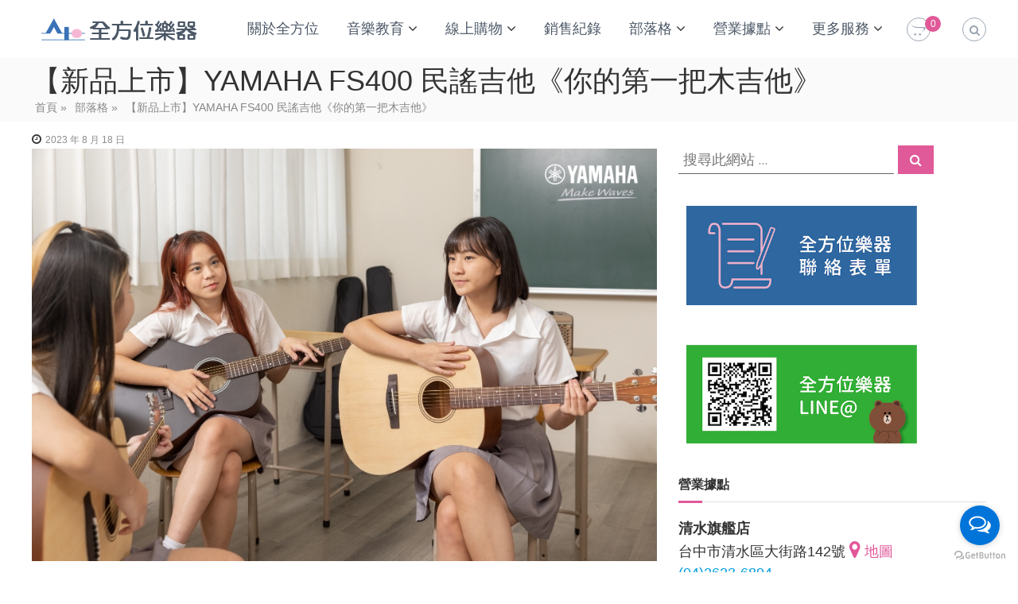

--- FILE ---
content_type: text/html; charset=UTF-8
request_url: https://aiomusic.tw/yamaha_fs400_introduction/
body_size: 27042
content:
<!DOCTYPE html>
<html lang="zh-TW">
<head>

<meta charset="UTF-8">
<meta name="viewport" content="width=device-width, initial-scale=1">
<meta name="google-site-verification" content="UP0dQazvksy86tDYgdq9SyS8P1GwTJ_t4CaKtXC8RZg" />
<link rel="profile" href="http://gmpg.org/xfn/11">
<link rel="apple-touch-icon" href="https://aiomusic.tw/wp-content/uploads/2020/05/apple-touch-icon.png" />

<meta name='robots' content='index, follow, max-image-preview:large, max-snippet:-1, max-video-preview:-1' />

<!-- Google Tag Manager for WordPress by gtm4wp.com -->
<script data-cfasync="false" data-pagespeed-no-defer>
	var gtm4wp_datalayer_name = "dataLayer";
	var dataLayer = dataLayer || [];
	const gtm4wp_use_sku_instead = false;
	const gtm4wp_id_prefix = '';
	const gtm4wp_remarketing = false;
	const gtm4wp_eec = true;
	const gtm4wp_classicec = false;
	const gtm4wp_currency = 'TWD';
	const gtm4wp_product_per_impression = false;
	const gtm4wp_needs_shipping_address = false;
	const gtm4wp_business_vertical = 'retail';
	const gtm4wp_business_vertical_id = 'id';
</script>
<!-- End Google Tag Manager for WordPress by gtm4wp.com -->
	<!-- This site is optimized with the Yoast SEO plugin v19.11 - https://yoast.com/wordpress/plugins/seo/ -->
	<title>【新品上市】YAMAHA FS400 民謠吉他《你的第一把木吉他》 &ndash; 全方位樂器</title>
	<meta name="description" content="YAMAHA全新推出入門系列木吉他 YAMAHA FS400 /FS400C 木吉他 霧面時尚琴體 小桶身 更適合身形嬌小的學習者 FS400C 缺角設計 高把位更容易彈奏 全方位樂器 門市網路同步開賣 現在購買 就送原廠琴袋乙個 趕快手刀下單！ YAMAHA FS400 木吉他 【點我購買】 S琴體小桶身" />
	<link rel="canonical" href="https://aiomusic.tw/yamaha_fs400_introduction/" />
	<meta property="og:locale" content="zh_TW" />
	<meta property="og:type" content="article" />
	<meta property="og:title" content="【新品上市】YAMAHA FS400 民謠吉他《你的第一把木吉他》 &ndash; 全方位樂器" />
	<meta property="og:description" content="YAMAHA全新推出入門系列木吉他 YAMAHA FS400 /FS400C 木吉他 霧面時尚琴體 小桶身 更適合身形嬌小的學習者 FS400C 缺角設計 高把位更容易彈奏 全方位樂器 門市網路同步開賣 現在購買 就送原廠琴袋乙個 趕快手刀下單！ YAMAHA FS400 木吉他 【點我購買】 S琴體小桶身" />
	<meta property="og:url" content="https://aiomusic.tw/yamaha_fs400_introduction/" />
	<meta property="og:site_name" content="全方位樂器" />
	<meta property="article:published_time" content="2023-08-18T11:37:01+00:00" />
	<meta property="article:modified_time" content="2023-08-28T12:50:59+00:00" />
	<meta property="og:image" content="https://aiomusic.tw/wp-content/uploads/2023/08/FS400-2.jpg" />
	<meta property="og:image:width" content="925" />
	<meta property="og:image:height" content="611" />
	<meta property="og:image:type" content="image/jpeg" />
	<meta name="author" content="全方位樂器" />
	<meta name="twitter:card" content="summary_large_image" />
	<meta name="twitter:label1" content="Written by" />
	<meta name="twitter:data1" content="全方位樂器" />
	<meta name="twitter:label2" content="Est. reading time" />
	<meta name="twitter:data2" content="3 分鐘" />
	<script type="application/ld+json" class="yoast-schema-graph">{"@context":"https://schema.org","@graph":[{"@type":"Article","@id":"https://aiomusic.tw/yamaha_fs400_introduction/#article","isPartOf":{"@id":"https://aiomusic.tw/yamaha_fs400_introduction/"},"author":{"name":"全方位樂器","@id":"https://aiomusic.tw/#/schema/person/8e095e574c0523d38c0a65a46a0347eb"},"headline":"【新品上市】YAMAHA FS400 民謠吉他《你的第一把木吉他》","datePublished":"2023-08-18T11:37:01+00:00","dateModified":"2023-08-28T12:50:59+00:00","mainEntityOfPage":{"@id":"https://aiomusic.tw/yamaha_fs400_introduction/"},"wordCount":23,"commentCount":0,"publisher":{"@id":"https://aiomusic.tw/#organization"},"image":{"@id":"https://aiomusic.tw/yamaha_fs400_introduction/#primaryimage"},"thumbnailUrl":"https://aiomusic.tw/wp-content/uploads/2023/08/FS400-2.jpg","articleSection":["重要公告"],"inLanguage":"zh-TW","potentialAction":[{"@type":"CommentAction","name":"Comment","target":["https://aiomusic.tw/yamaha_fs400_introduction/#respond"]}]},{"@type":"WebPage","@id":"https://aiomusic.tw/yamaha_fs400_introduction/","url":"https://aiomusic.tw/yamaha_fs400_introduction/","name":"【新品上市】YAMAHA FS400 民謠吉他《你的第一把木吉他》 &ndash; 全方位樂器","isPartOf":{"@id":"https://aiomusic.tw/#website"},"primaryImageOfPage":{"@id":"https://aiomusic.tw/yamaha_fs400_introduction/#primaryimage"},"image":{"@id":"https://aiomusic.tw/yamaha_fs400_introduction/#primaryimage"},"thumbnailUrl":"https://aiomusic.tw/wp-content/uploads/2023/08/FS400-2.jpg","datePublished":"2023-08-18T11:37:01+00:00","dateModified":"2023-08-28T12:50:59+00:00","description":"YAMAHA全新推出入門系列木吉他 YAMAHA FS400 /FS400C 木吉他 霧面時尚琴體 小桶身 更適合身形嬌小的學習者 FS400C 缺角設計 高把位更容易彈奏 全方位樂器 門市網路同步開賣 現在購買 就送原廠琴袋乙個 趕快手刀下單！ YAMAHA FS400 木吉他 【點我購買】 S琴體小桶身","breadcrumb":{"@id":"https://aiomusic.tw/yamaha_fs400_introduction/#breadcrumb"},"inLanguage":"zh-TW","potentialAction":[{"@type":"ReadAction","target":["https://aiomusic.tw/yamaha_fs400_introduction/"]}]},{"@type":"ImageObject","inLanguage":"zh-TW","@id":"https://aiomusic.tw/yamaha_fs400_introduction/#primaryimage","url":"https://aiomusic.tw/wp-content/uploads/2023/08/FS400-2.jpg","contentUrl":"https://aiomusic.tw/wp-content/uploads/2023/08/FS400-2.jpg","width":925,"height":611},{"@type":"BreadcrumbList","@id":"https://aiomusic.tw/yamaha_fs400_introduction/#breadcrumb","itemListElement":[{"@type":"ListItem","position":1,"name":"首頁","item":"https://aiomusic.tw/"},{"@type":"ListItem","position":2,"name":"部落格","item":"https://aiomusic.tw/blog/"},{"@type":"ListItem","position":3,"name":"【新品上市】YAMAHA FS400 民謠吉他《你的第一把木吉他》"}]},{"@type":"WebSite","@id":"https://aiomusic.tw/#website","url":"https://aiomusic.tw/","name":"全方位樂器","description":"YAMAHA音樂教室、YAMAHA鋼琴","publisher":{"@id":"https://aiomusic.tw/#organization"},"potentialAction":[{"@type":"SearchAction","target":{"@type":"EntryPoint","urlTemplate":"https://aiomusic.tw/?s={search_term_string}"},"query-input":"required name=search_term_string"}],"inLanguage":"zh-TW"},{"@type":"Organization","@id":"https://aiomusic.tw/#organization","name":"全方位樂器有限公司","url":"https://aiomusic.tw/","logo":{"@type":"ImageObject","inLanguage":"zh-TW","@id":"https://aiomusic.tw/#/schema/logo/image/","url":"https://aiomusic.tw/wp-content/uploads/2020/05/營業時間有新光.jpg","contentUrl":"https://aiomusic.tw/wp-content/uploads/2020/05/營業時間有新光.jpg","width":735,"height":1834,"caption":"全方位樂器有限公司"},"image":{"@id":"https://aiomusic.tw/#/schema/logo/image/"}},{"@type":"Person","@id":"https://aiomusic.tw/#/schema/person/8e095e574c0523d38c0a65a46a0347eb","name":"全方位樂器","image":{"@type":"ImageObject","inLanguage":"zh-TW","@id":"https://aiomusic.tw/#/schema/person/image/","url":"https://secure.gravatar.com/avatar/ba1e1290ed8c349dfaaa20c8f3c6a045?s=96&d=mm&r=g","contentUrl":"https://secure.gravatar.com/avatar/ba1e1290ed8c349dfaaa20c8f3c6a045?s=96&d=mm&r=g","caption":"全方位樂器"},"url":"https://aiomusic.tw/author/myuser_02/"}]}</script>
	<!-- / Yoast SEO plugin. -->


<link rel="alternate" type="application/rss+xml" title="訂閱《全方位樂器》&raquo; 資訊提供" href="https://aiomusic.tw/feed/" />
<link rel="alternate" type="application/rss+xml" title="訂閱《全方位樂器》&raquo; 留言的資訊提供" href="https://aiomusic.tw/comments/feed/" />
<link rel="alternate" type="application/rss+xml" title="訂閱《全方位樂器 》&raquo;〈【新品上市】YAMAHA FS400 民謠吉他《你的第一把木吉他》〉留言的資訊提供" href="https://aiomusic.tw/yamaha_fs400_introduction/feed/" />
<script type="text/javascript">
/* <![CDATA[ */
window._wpemojiSettings = {"baseUrl":"https:\/\/s.w.org\/images\/core\/emoji\/15.0.3\/72x72\/","ext":".png","svgUrl":"https:\/\/s.w.org\/images\/core\/emoji\/15.0.3\/svg\/","svgExt":".svg","source":{"concatemoji":"https:\/\/aiomusic.tw\/wp-includes\/js\/wp-emoji-release.min.js?ver=6.6.4"}};
/*! This file is auto-generated */
!function(i,n){var o,s,e;function c(e){try{var t={supportTests:e,timestamp:(new Date).valueOf()};sessionStorage.setItem(o,JSON.stringify(t))}catch(e){}}function p(e,t,n){e.clearRect(0,0,e.canvas.width,e.canvas.height),e.fillText(t,0,0);var t=new Uint32Array(e.getImageData(0,0,e.canvas.width,e.canvas.height).data),r=(e.clearRect(0,0,e.canvas.width,e.canvas.height),e.fillText(n,0,0),new Uint32Array(e.getImageData(0,0,e.canvas.width,e.canvas.height).data));return t.every(function(e,t){return e===r[t]})}function u(e,t,n){switch(t){case"flag":return n(e,"\ud83c\udff3\ufe0f\u200d\u26a7\ufe0f","\ud83c\udff3\ufe0f\u200b\u26a7\ufe0f")?!1:!n(e,"\ud83c\uddfa\ud83c\uddf3","\ud83c\uddfa\u200b\ud83c\uddf3")&&!n(e,"\ud83c\udff4\udb40\udc67\udb40\udc62\udb40\udc65\udb40\udc6e\udb40\udc67\udb40\udc7f","\ud83c\udff4\u200b\udb40\udc67\u200b\udb40\udc62\u200b\udb40\udc65\u200b\udb40\udc6e\u200b\udb40\udc67\u200b\udb40\udc7f");case"emoji":return!n(e,"\ud83d\udc26\u200d\u2b1b","\ud83d\udc26\u200b\u2b1b")}return!1}function f(e,t,n){var r="undefined"!=typeof WorkerGlobalScope&&self instanceof WorkerGlobalScope?new OffscreenCanvas(300,150):i.createElement("canvas"),a=r.getContext("2d",{willReadFrequently:!0}),o=(a.textBaseline="top",a.font="600 32px Arial",{});return e.forEach(function(e){o[e]=t(a,e,n)}),o}function t(e){var t=i.createElement("script");t.src=e,t.defer=!0,i.head.appendChild(t)}"undefined"!=typeof Promise&&(o="wpEmojiSettingsSupports",s=["flag","emoji"],n.supports={everything:!0,everythingExceptFlag:!0},e=new Promise(function(e){i.addEventListener("DOMContentLoaded",e,{once:!0})}),new Promise(function(t){var n=function(){try{var e=JSON.parse(sessionStorage.getItem(o));if("object"==typeof e&&"number"==typeof e.timestamp&&(new Date).valueOf()<e.timestamp+604800&&"object"==typeof e.supportTests)return e.supportTests}catch(e){}return null}();if(!n){if("undefined"!=typeof Worker&&"undefined"!=typeof OffscreenCanvas&&"undefined"!=typeof URL&&URL.createObjectURL&&"undefined"!=typeof Blob)try{var e="postMessage("+f.toString()+"("+[JSON.stringify(s),u.toString(),p.toString()].join(",")+"));",r=new Blob([e],{type:"text/javascript"}),a=new Worker(URL.createObjectURL(r),{name:"wpTestEmojiSupports"});return void(a.onmessage=function(e){c(n=e.data),a.terminate(),t(n)})}catch(e){}c(n=f(s,u,p))}t(n)}).then(function(e){for(var t in e)n.supports[t]=e[t],n.supports.everything=n.supports.everything&&n.supports[t],"flag"!==t&&(n.supports.everythingExceptFlag=n.supports.everythingExceptFlag&&n.supports[t]);n.supports.everythingExceptFlag=n.supports.everythingExceptFlag&&!n.supports.flag,n.DOMReady=!1,n.readyCallback=function(){n.DOMReady=!0}}).then(function(){return e}).then(function(){var e;n.supports.everything||(n.readyCallback(),(e=n.source||{}).concatemoji?t(e.concatemoji):e.wpemoji&&e.twemoji&&(t(e.twemoji),t(e.wpemoji)))}))}((window,document),window._wpemojiSettings);
/* ]]> */
</script>
<link rel='stylesheet' id='fotorama.css-css' href='https://aiomusic.tw/wp-content/plugins/fotorama/fotorama.css?ver=6.6.4' type='text/css' media='all' />
<link rel='stylesheet' id='fotorama-wp.css-css' href='https://aiomusic.tw/wp-content/plugins/fotorama/fotorama-wp.css?ver=6.6.4' type='text/css' media='all' />
<style id='wp-emoji-styles-inline-css' type='text/css'>

	img.wp-smiley, img.emoji {
		display: inline !important;
		border: none !important;
		box-shadow: none !important;
		height: 1em !important;
		width: 1em !important;
		margin: 0 0.07em !important;
		vertical-align: -0.1em !important;
		background: none !important;
		padding: 0 !important;
	}
</style>
<link rel='stylesheet' id='wp-block-library-css' href='https://aiomusic.tw/wp-includes/css/dist/block-library/style.min.css?ver=6.6.4' type='text/css' media='all' />
<link rel='stylesheet' id='wc-blocks-vendors-style-css' href='https://aiomusic.tw/wp-content/plugins/woocommerce/packages/woocommerce-blocks/build/wc-blocks-vendors-style.css?ver=8.3.3' type='text/css' media='all' />
<link rel='stylesheet' id='wc-blocks-style-css' href='https://aiomusic.tw/wp-content/plugins/woocommerce/packages/woocommerce-blocks/build/wc-blocks-style.css?ver=8.3.3' type='text/css' media='all' />
<style id='classic-theme-styles-inline-css' type='text/css'>
/*! This file is auto-generated */
.wp-block-button__link{color:#fff;background-color:#32373c;border-radius:9999px;box-shadow:none;text-decoration:none;padding:calc(.667em + 2px) calc(1.333em + 2px);font-size:1.125em}.wp-block-file__button{background:#32373c;color:#fff;text-decoration:none}
</style>
<style id='global-styles-inline-css' type='text/css'>
:root{--wp--preset--aspect-ratio--square: 1;--wp--preset--aspect-ratio--4-3: 4/3;--wp--preset--aspect-ratio--3-4: 3/4;--wp--preset--aspect-ratio--3-2: 3/2;--wp--preset--aspect-ratio--2-3: 2/3;--wp--preset--aspect-ratio--16-9: 16/9;--wp--preset--aspect-ratio--9-16: 9/16;--wp--preset--color--black: #000000;--wp--preset--color--cyan-bluish-gray: #abb8c3;--wp--preset--color--white: #ffffff;--wp--preset--color--pale-pink: #f78da7;--wp--preset--color--vivid-red: #cf2e2e;--wp--preset--color--luminous-vivid-orange: #ff6900;--wp--preset--color--luminous-vivid-amber: #fcb900;--wp--preset--color--light-green-cyan: #7bdcb5;--wp--preset--color--vivid-green-cyan: #00d084;--wp--preset--color--pale-cyan-blue: #8ed1fc;--wp--preset--color--vivid-cyan-blue: #0693e3;--wp--preset--color--vivid-purple: #9b51e0;--wp--preset--gradient--vivid-cyan-blue-to-vivid-purple: linear-gradient(135deg,rgba(6,147,227,1) 0%,rgb(155,81,224) 100%);--wp--preset--gradient--light-green-cyan-to-vivid-green-cyan: linear-gradient(135deg,rgb(122,220,180) 0%,rgb(0,208,130) 100%);--wp--preset--gradient--luminous-vivid-amber-to-luminous-vivid-orange: linear-gradient(135deg,rgba(252,185,0,1) 0%,rgba(255,105,0,1) 100%);--wp--preset--gradient--luminous-vivid-orange-to-vivid-red: linear-gradient(135deg,rgba(255,105,0,1) 0%,rgb(207,46,46) 100%);--wp--preset--gradient--very-light-gray-to-cyan-bluish-gray: linear-gradient(135deg,rgb(238,238,238) 0%,rgb(169,184,195) 100%);--wp--preset--gradient--cool-to-warm-spectrum: linear-gradient(135deg,rgb(74,234,220) 0%,rgb(151,120,209) 20%,rgb(207,42,186) 40%,rgb(238,44,130) 60%,rgb(251,105,98) 80%,rgb(254,248,76) 100%);--wp--preset--gradient--blush-light-purple: linear-gradient(135deg,rgb(255,206,236) 0%,rgb(152,150,240) 100%);--wp--preset--gradient--blush-bordeaux: linear-gradient(135deg,rgb(254,205,165) 0%,rgb(254,45,45) 50%,rgb(107,0,62) 100%);--wp--preset--gradient--luminous-dusk: linear-gradient(135deg,rgb(255,203,112) 0%,rgb(199,81,192) 50%,rgb(65,88,208) 100%);--wp--preset--gradient--pale-ocean: linear-gradient(135deg,rgb(255,245,203) 0%,rgb(182,227,212) 50%,rgb(51,167,181) 100%);--wp--preset--gradient--electric-grass: linear-gradient(135deg,rgb(202,248,128) 0%,rgb(113,206,126) 100%);--wp--preset--gradient--midnight: linear-gradient(135deg,rgb(2,3,129) 0%,rgb(40,116,252) 100%);--wp--preset--font-size--small: 13px;--wp--preset--font-size--medium: 20px;--wp--preset--font-size--large: 36px;--wp--preset--font-size--x-large: 42px;--wp--preset--spacing--20: 0.44rem;--wp--preset--spacing--30: 0.67rem;--wp--preset--spacing--40: 1rem;--wp--preset--spacing--50: 1.5rem;--wp--preset--spacing--60: 2.25rem;--wp--preset--spacing--70: 3.38rem;--wp--preset--spacing--80: 5.06rem;--wp--preset--shadow--natural: 6px 6px 9px rgba(0, 0, 0, 0.2);--wp--preset--shadow--deep: 12px 12px 50px rgba(0, 0, 0, 0.4);--wp--preset--shadow--sharp: 6px 6px 0px rgba(0, 0, 0, 0.2);--wp--preset--shadow--outlined: 6px 6px 0px -3px rgba(255, 255, 255, 1), 6px 6px rgba(0, 0, 0, 1);--wp--preset--shadow--crisp: 6px 6px 0px rgba(0, 0, 0, 1);}:where(.is-layout-flex){gap: 0.5em;}:where(.is-layout-grid){gap: 0.5em;}body .is-layout-flex{display: flex;}.is-layout-flex{flex-wrap: wrap;align-items: center;}.is-layout-flex > :is(*, div){margin: 0;}body .is-layout-grid{display: grid;}.is-layout-grid > :is(*, div){margin: 0;}:where(.wp-block-columns.is-layout-flex){gap: 2em;}:where(.wp-block-columns.is-layout-grid){gap: 2em;}:where(.wp-block-post-template.is-layout-flex){gap: 1.25em;}:where(.wp-block-post-template.is-layout-grid){gap: 1.25em;}.has-black-color{color: var(--wp--preset--color--black) !important;}.has-cyan-bluish-gray-color{color: var(--wp--preset--color--cyan-bluish-gray) !important;}.has-white-color{color: var(--wp--preset--color--white) !important;}.has-pale-pink-color{color: var(--wp--preset--color--pale-pink) !important;}.has-vivid-red-color{color: var(--wp--preset--color--vivid-red) !important;}.has-luminous-vivid-orange-color{color: var(--wp--preset--color--luminous-vivid-orange) !important;}.has-luminous-vivid-amber-color{color: var(--wp--preset--color--luminous-vivid-amber) !important;}.has-light-green-cyan-color{color: var(--wp--preset--color--light-green-cyan) !important;}.has-vivid-green-cyan-color{color: var(--wp--preset--color--vivid-green-cyan) !important;}.has-pale-cyan-blue-color{color: var(--wp--preset--color--pale-cyan-blue) !important;}.has-vivid-cyan-blue-color{color: var(--wp--preset--color--vivid-cyan-blue) !important;}.has-vivid-purple-color{color: var(--wp--preset--color--vivid-purple) !important;}.has-black-background-color{background-color: var(--wp--preset--color--black) !important;}.has-cyan-bluish-gray-background-color{background-color: var(--wp--preset--color--cyan-bluish-gray) !important;}.has-white-background-color{background-color: var(--wp--preset--color--white) !important;}.has-pale-pink-background-color{background-color: var(--wp--preset--color--pale-pink) !important;}.has-vivid-red-background-color{background-color: var(--wp--preset--color--vivid-red) !important;}.has-luminous-vivid-orange-background-color{background-color: var(--wp--preset--color--luminous-vivid-orange) !important;}.has-luminous-vivid-amber-background-color{background-color: var(--wp--preset--color--luminous-vivid-amber) !important;}.has-light-green-cyan-background-color{background-color: var(--wp--preset--color--light-green-cyan) !important;}.has-vivid-green-cyan-background-color{background-color: var(--wp--preset--color--vivid-green-cyan) !important;}.has-pale-cyan-blue-background-color{background-color: var(--wp--preset--color--pale-cyan-blue) !important;}.has-vivid-cyan-blue-background-color{background-color: var(--wp--preset--color--vivid-cyan-blue) !important;}.has-vivid-purple-background-color{background-color: var(--wp--preset--color--vivid-purple) !important;}.has-black-border-color{border-color: var(--wp--preset--color--black) !important;}.has-cyan-bluish-gray-border-color{border-color: var(--wp--preset--color--cyan-bluish-gray) !important;}.has-white-border-color{border-color: var(--wp--preset--color--white) !important;}.has-pale-pink-border-color{border-color: var(--wp--preset--color--pale-pink) !important;}.has-vivid-red-border-color{border-color: var(--wp--preset--color--vivid-red) !important;}.has-luminous-vivid-orange-border-color{border-color: var(--wp--preset--color--luminous-vivid-orange) !important;}.has-luminous-vivid-amber-border-color{border-color: var(--wp--preset--color--luminous-vivid-amber) !important;}.has-light-green-cyan-border-color{border-color: var(--wp--preset--color--light-green-cyan) !important;}.has-vivid-green-cyan-border-color{border-color: var(--wp--preset--color--vivid-green-cyan) !important;}.has-pale-cyan-blue-border-color{border-color: var(--wp--preset--color--pale-cyan-blue) !important;}.has-vivid-cyan-blue-border-color{border-color: var(--wp--preset--color--vivid-cyan-blue) !important;}.has-vivid-purple-border-color{border-color: var(--wp--preset--color--vivid-purple) !important;}.has-vivid-cyan-blue-to-vivid-purple-gradient-background{background: var(--wp--preset--gradient--vivid-cyan-blue-to-vivid-purple) !important;}.has-light-green-cyan-to-vivid-green-cyan-gradient-background{background: var(--wp--preset--gradient--light-green-cyan-to-vivid-green-cyan) !important;}.has-luminous-vivid-amber-to-luminous-vivid-orange-gradient-background{background: var(--wp--preset--gradient--luminous-vivid-amber-to-luminous-vivid-orange) !important;}.has-luminous-vivid-orange-to-vivid-red-gradient-background{background: var(--wp--preset--gradient--luminous-vivid-orange-to-vivid-red) !important;}.has-very-light-gray-to-cyan-bluish-gray-gradient-background{background: var(--wp--preset--gradient--very-light-gray-to-cyan-bluish-gray) !important;}.has-cool-to-warm-spectrum-gradient-background{background: var(--wp--preset--gradient--cool-to-warm-spectrum) !important;}.has-blush-light-purple-gradient-background{background: var(--wp--preset--gradient--blush-light-purple) !important;}.has-blush-bordeaux-gradient-background{background: var(--wp--preset--gradient--blush-bordeaux) !important;}.has-luminous-dusk-gradient-background{background: var(--wp--preset--gradient--luminous-dusk) !important;}.has-pale-ocean-gradient-background{background: var(--wp--preset--gradient--pale-ocean) !important;}.has-electric-grass-gradient-background{background: var(--wp--preset--gradient--electric-grass) !important;}.has-midnight-gradient-background{background: var(--wp--preset--gradient--midnight) !important;}.has-small-font-size{font-size: var(--wp--preset--font-size--small) !important;}.has-medium-font-size{font-size: var(--wp--preset--font-size--medium) !important;}.has-large-font-size{font-size: var(--wp--preset--font-size--large) !important;}.has-x-large-font-size{font-size: var(--wp--preset--font-size--x-large) !important;}
:where(.wp-block-post-template.is-layout-flex){gap: 1.25em;}:where(.wp-block-post-template.is-layout-grid){gap: 1.25em;}
:where(.wp-block-columns.is-layout-flex){gap: 2em;}:where(.wp-block-columns.is-layout-grid){gap: 2em;}
:root :where(.wp-block-pullquote){font-size: 1.5em;line-height: 1.6;}
</style>
<link rel='stylesheet' id='woocommerce-layout-css' href='https://aiomusic.tw/wp-content/plugins/woocommerce/assets/css/woocommerce-layout.css?ver=6.9.4' type='text/css' media='all' />
<link rel='stylesheet' id='woocommerce-smallscreen-css' href='https://aiomusic.tw/wp-content/plugins/woocommerce/assets/css/woocommerce-smallscreen.css?ver=6.9.4' type='text/css' media='only screen and (max-width: 768px)' />
<link rel='stylesheet' id='woocommerce-general-css' href='https://aiomusic.tw/wp-content/plugins/woocommerce/assets/css/woocommerce.css?ver=6.9.4' type='text/css' media='all' />
<style id='woocommerce-inline-inline-css' type='text/css'>
.woocommerce form .form-row .required { visibility: visible; }
</style>
<link rel='stylesheet' id='parent-style-css' href='https://aiomusic.tw/wp-content/themes/flash/style.css?ver=6.6.4' type='text/css' media='all' />
<link rel='stylesheet' id='child-style-css' href='https://aiomusic.tw/wp-content/themes/flash-child/style.css?ver=6.6.4' type='text/css' media='all' />
<link rel='stylesheet' id='font-awesome-css' href='https://aiomusic.tw/wp-content/plugins/elementor/assets/lib/font-awesome/css/font-awesome.min.css?ver=4.7.0' type='text/css' media='all' />
<link rel='stylesheet' id='flash-style-css' href='https://aiomusic.tw/wp-content/themes/flash-child/style.css?ver=6.6.4' type='text/css' media='all' />
<style id='flash-style-inline-css' type='text/css'>

	/* Custom Link Color */
	#site-navigation ul li:hover > a, #site-navigation ul li.current-menu-item > a, #site-navigation ul li.current_page_item > a, #site-navigation ul li.current_page_ancestor > a, #site-navigation ul li.current-menu-ancestor > a,#site-navigation ul.sub-menu li:hover > a,#site-navigation ul li ul.sub-menu li.menu-item-has-children ul li:hover > a,#site-navigation ul li ul.sub-menu li.menu-item-has-children:hover > .menu-item,body.transparent #masthead .header-bottom #site-navigation ul li:hover > .menu-item,body.transparent #masthead .header-bottom #site-navigation ul li:hover > a,body.transparent #masthead .header-bottom #site-navigation ul.sub-menu li:hover > a,body.transparent #masthead .header-bottom #site-navigation ul.sub-menu li.menu-item-has-children ul li:hover > a,body.transparent.header-sticky #masthead-sticky-wrapper #masthead .header-bottom #site-navigation ul.sub-menu li > a:hover,.tg-service-widget .service-title-wrap a:hover,.tg-service-widget .service-more,.feature-product-section .button-group button:hover ,.fun-facts-section .fun-facts-icon-wrap,.fun-facts-section .tg-fun-facts-widget.tg-fun-facts-layout-2 .counter-wrapper,.blog-section .tg-blog-widget-layout-2 .blog-content .read-more-container .read-more a,footer.footer-layout #top-footer .widget-title::first-letter,footer.footer-layout #top-footer .widget ul li a:hover,footer.footer-layout #bottom-footer .copyright .copyright-text a:hover,footer.footer-layout #bottom-footer .footer-menu ul li a:hover,.archive #primary .entry-content-block h2.entry-title a:hover,.blog #primary .entry-content-block h2.entry-title a:hover,#secondary .widget ul li a:hover,.woocommerce-Price-amount.amount,.team-wrapper .team-content-wrapper .team-social a:hover,.testimonial-container .testimonial-wrapper .testimonial-slide .testominial-content-wrapper .testimonial-icon,.footer-menu li a:hover,.tg-feature-product-filter-layout .button.is-checked:hover,.testimonial-container .testimonial-icon,#site-navigation ul li.menu-item-has-children:hover > .sub-toggle,.woocommerce-error::before, .woocommerce-info::before, .woocommerce-message::before,#primary .post .entry-content-block .entry-meta a:hover,#primary .post .entry-content-block .entry-meta span:hover,.entry-meta span:hover a,.post .entry-content-block .entry-footer span a:hover,#secondary .widget ul li a,#comments .comment-list article.comment-body .reply a,.tg-slider-widget .btn-wrapper a,.entry-content a, .related-posts-wrapper .entry-title a:hover,
		.related-posts-wrapper .entry-meta > span a:hover{
			color: #e05998;
	}

	.blog-section .tg-blog-widget-layout-1 .tg-blog-widget:hover, #scroll-up,.header-bottom .search-wrap .search-box .searchform .btn:hover,.header-bottom .cart-wrap .flash-cart-views a span,body.transparent #masthead .header-bottom #site-navigation ul li a::before,.tg-slider-widget.slider-dark .btn-wrapper a:hover, .section-title:after,.about-section .about-content-wrapper .btn-wrapper a,.tg-service-widget .service-icon-wrap,.team-wrapper .team-content-wrapper .team-designation:after,.call-to-action-section .btn-wrapper a:hover,.blog-section .tg-blog-widget-layout-1:hover,.blog-section .tg-blog-widget-layout-2 .post-image .entry-date,.blog-section .tg-blog-widget-layout-2 .blog-content .post-readmore,.pricing-table-section .tg-pricing-table-widget:hover,.pricing-table-section .tg-pricing-table-widget.tg-pricing-table-layout-2 .pricing,.pricing-table-section .tg-pricing-table-widget.tg-pricing-table-layout-2 .btn-wrapper a,footer.footer-layout #top-footer .widget_tag_cloud .tagcloud a:hover,#secondary .widget-title:after, #secondary .searchform .btn:hover,#primary .searchform .btn:hover,  #respond #commentform .form-submit input,.woocommerce span.onsale, .woocommerce ul.products li.product .onsale,.woocommerce ul.products li.product .button,.woocommerce #respond input#submit.alt,.woocommerce a.button.alt,.woocommerce button.button.alt,.woocommerce input.button.alt,.added_to_cart.wc-forward,.testimonial-container .swiper-pagination.testimonial-pager .swiper-pagination-bullet:hover, .testimonial-container .swiper-pagination.testimonial-pager .swiper-pagination-bullet.swiper-pagination-bullet-active,.header-bottom .searchform .btn,.navigation .nav-links a:hover, .bttn:hover, button, input[type="button"]:hover, input[type="reset"]:hover, input[type="submit"]:hover,.tg-slider-widget .btn-wrapper a:hover  {
		background-color: #e05998;
	}
	.feature-product-section .tg-feature-product-layout-2 .tg-container .tg-column-wrapper .tg-feature-product-widget .featured-image-desc, .tg-team-widget.tg-team-layout-3 .team-wrapper .team-img .team-social {
		background-color: rgba( 224, 89, 152, 0.8);
	}
	#respond #commentform .form-submit input:hover{
	background-color: #cc4584;
	}

	.tg-slider-widget.slider-dark .btn-wrapper a:hover,.call-to-action-section .btn-wrapper a:hover,footer.footer-layout #top-footer .widget_tag_cloud .tagcloud a:hover,.woocommerce-error, .woocommerce-info, .woocommerce-message,#comments .comment-list article.comment-body .reply a::before,.tg-slider-widget .btn-wrapper a, .tg-slider-widget .btn-wrapper a:hover {
		border-color: #e05998;
	}
	body.transparent.header-sticky #masthead-sticky-wrapper.is-sticky #site-navigation ul li.current-flash-item a, #site-navigation ul li.current-flash-item a, body.transparent.header-sticky #masthead-sticky-wrapper #site-navigation ul li:hover > a,body.transparent #site-navigation ul li:hover .sub-toggle{
			color: #e05998;
		}

	.tg-service-widget .service-icon-wrap:after{
			border-top-color: #e05998;
		}
	body.transparent.header-sticky #masthead-sticky-wrapper .search-wrap .search-icon:hover, body.transparent .search-wrap .search-icon:hover, .header-bottom .search-wrap .search-icon:hover {
	  border-color: #e05998;
	}
	body.transparent.header-sticky #masthead-sticky-wrapper .search-wrap .search-icon:hover, body.transparent #masthead .header-bottom .search-wrap .search-icon:hover, .header-bottom .search-wrap .search-icon:hover,.breadcrumb-trail.breadcrumbs .trail-items li:first-child span:hover,.breadcrumb-trail.breadcrumbs .trail-items li span:hover a {
	  color: #e05998;
	}
	.woocommerce ul.products li.product .button:hover, .woocommerce #respond input#submit.alt:hover, .woocommerce a.button.alt:hover, .woocommerce button.button.alt:hover, .woocommerce input.button.alt:hover,.added_to_cart.wc-forward:hover{
		background-color: #cc4584;
	}

	.feature-product-section .tg-feature-product-widget .featured-image-desc::before,.blog-section .row:nth-child(odd) .tg-blog-widget:hover .post-image::before{
			border-right-color: #e05998;
		}
	.feature-product-section .tg-feature-product-widget .featured-image-desc::before,.blog-section .row:nth-child(odd) .tg-blog-widget:hover .post-image::before,footer.footer-layout #top-footer .widget-title,.blog-section .row:nth-child(2n) .tg-blog-widget:hover .post-image::before{
		border-left-color: #e05998;
	}
	.blog-section .tg-blog-widget-layout-2 .entry-title a:hover,
	.blog-section .tg-blog-widget-layout-2 .tg-blog-widget:hover .blog-content .entry-title a:hover,
	.tg-blog-widget-layout-2 .read-more-container .entry-author:hover a,
	.tg-blog-widget-layout-2 .read-more-container .entry-author:hover,
	.blog-section .tg-blog-widget-layout-2 .read-more-container .read-more:hover a{
			color: #cc4584;
		}

	.tg-service-widget .service-more:hover{
		color: #cc4584;
	}
	@media(max-width: 980px){
		#site-navigation ul li.menu-item-has-children .sub-toggle{
			background-color: #e05998;
		}
	}

		@media screen and (min-width: 56.875em) {
			.main-navigation li:hover > a,
			.main-navigation li.focus > a {
				color: #e05998;
			}
		}
	

		/* Site Title */
		.site-branding {
			margin: 0 auto 0 0;
		}

		.site-branding .site-title,
		.site-description {
			clip: rect(1px, 1px, 1px, 1px);
			position: absolute !important;
			height: 1px;
			width: 1px;
			overflow: hidden;
		}
		.logo .logo-text{
			padding: 0;
		}
		
</style>
<link rel='stylesheet' id='responsive-css' href='https://aiomusic.tw/wp-content/themes/flash/css/responsive.css?ver=6.6.4' type='text/css' media='' />
<link rel='stylesheet' id='tablepress-default-css' href='https://aiomusic.tw/wp-content/plugins/tablepress/css/default.min.css?ver=1.14' type='text/css' media='all' />
<link rel='stylesheet' id='kirki-styles-flash_config-css' href='https://aiomusic.tw/wp-content/themes/flash/inc/kirki/assets/css/kirki-styles.css?ver=3.0.35.3' type='text/css' media='all' />
<style id='kirki-styles-flash_config-inline-css' type='text/css'>
body{font-family:Montserrat, Helvetica, Arial, sans-serif;font-weight:400;}
</style>
<script type="text/javascript" src="https://aiomusic.tw/wp-includes/js/jquery/jquery.min.js?ver=3.7.1" id="jquery-core-js"></script>
<script type="text/javascript" src="https://aiomusic.tw/wp-includes/js/jquery/jquery-migrate.min.js?ver=3.4.1" id="jquery-migrate-js"></script>
<script type="text/javascript" src="https://aiomusic.tw/wp-content/plugins/fotorama/fotorama.js?ver=6.6.4" id="fotorama.js-js"></script>
<script type="text/javascript" src="https://aiomusic.tw/wp-content/plugins/fotorama/fotorama-wp.js?ver=6.6.4" id="fotorama-wp.js-js"></script>
<script type="text/javascript" src="https://aiomusic.tw/wp-content/plugins/duracelltomi-google-tag-manager/js/gtm4wp-woocommerce-enhanced.js?ver=1.16.2" id="gtm4wp-woocommerce-enhanced-js"></script>
<link rel="https://api.w.org/" href="https://aiomusic.tw/wp-json/" /><link rel="alternate" title="JSON" type="application/json" href="https://aiomusic.tw/wp-json/wp/v2/posts/12671" /><link rel="alternate" title="oEmbed (JSON)" type="application/json+oembed" href="https://aiomusic.tw/wp-json/oembed/1.0/embed?url=https%3A%2F%2Faiomusic.tw%2Fyamaha_fs400_introduction%2F" />
<link rel="alternate" title="oEmbed (XML)" type="text/xml+oembed" href="https://aiomusic.tw/wp-json/oembed/1.0/embed?url=https%3A%2F%2Faiomusic.tw%2Fyamaha_fs400_introduction%2F&#038;format=xml" />
<meta name="facebook-domain-verification" content="ti36v8lnp6q5bsrpggbyhna7qsmi4n" />

<link href="https://aiomusic.tw/wp-content/themes/flash/assets/vendor/aos/aos.css" rel="stylesheet">
<link href="https://aiomusic.tw/wp-content/themes/flash/assets/vendor/slick/slick.min.css" rel="stylesheet">

<!-- Global site tag (gtag.js) - Google Analytics -->
<script async src="https://www.googletagmanager.com/gtag/js?id=G-BLH6Q9EZRY"></script>
<script>
  window.dataLayer = window.dataLayer || [];
  function gtag(){dataLayer.push(arguments);}
  gtag('js', new Date());

  gtag('config', 'G-BLH6Q9EZRY');


  //20210308 GA Target
  window.addEventListener('load', function(event){
    document.querySelectorAll("[href*='line']").forEach(function(e){
        e.addEventListener('click', function(e){
            gtag('event', '點擊', {'event_category': 'LINE'});
        });    
    });
    
    document.querySelectorAll("[href*='lin.ee']").forEach(function(e){
        e.addEventListener('click', function(e){
            gtag('event', '點擊', {'event_category': 'LINE'});
        });
    });
    
    document.querySelectorAll(".q8c6tt-0.fxetUo").forEach(function(e){
        e.addEventListener('click', function(e){
            gtag('event', '點擊', {'event_category': 'LINE'});
        });    
    });
    
    document.querySelectorAll('[onclick*="return MyJoin"]').forEach(function(e){
        e.addEventListener('click', function(e){
            gtag('event', '點擊', {'event_category': '點我報名'});
        });
    });
});
</script>
<!-- Google Tag Manager for WordPress by gtm4wp.com -->
<!-- GTM Container placement set to automatic -->
<script data-cfasync="false" data-pagespeed-no-defer type="text/javascript">
	var dataLayer_content = {"pagePostType":"post","pagePostType2":"single-post","pageCategory":["uncategorized"],"pagePostAuthor":"全方位樂器"};
	dataLayer.push( dataLayer_content );
</script>
<script data-cfasync="false">
(function(w,d,s,l,i){w[l]=w[l]||[];w[l].push({'gtm.start':
new Date().getTime(),event:'gtm.js'});var f=d.getElementsByTagName(s)[0],
j=d.createElement(s),dl=l!='dataLayer'?'&l='+l:'';j.async=true;j.src=
'//www.googletagmanager.com/gtm.'+'js?id='+i+dl;f.parentNode.insertBefore(j,f);
})(window,document,'script','dataLayer','GTM-NRX3MZ3');
</script>
<!-- End Google Tag Manager -->
<!-- End Google Tag Manager for WordPress by gtm4wp.com -->		<script>
			document.documentElement.className = document.documentElement.className.replace( 'no-js', 'js' );
		</script>
				<style>
			.no-js img.lazyload { display: none; }
			figure.wp-block-image img.lazyloading { min-width: 150px; }
							.lazyload, .lazyloading { opacity: 0; }
				.lazyloaded {
					opacity: 1;
					transition: opacity 400ms;
					transition-delay: 0ms;
				}
					</style>
			<noscript><style>.woocommerce-product-gallery{ opacity: 1 !important; }</style></noscript>
	<style type="text/css">.recentcomments a{display:inline !important;padding:0 !important;margin:0 !important;}</style>			<script  type="text/javascript">
				!function(f,b,e,v,n,t,s){if(f.fbq)return;n=f.fbq=function(){n.callMethod?
					n.callMethod.apply(n,arguments):n.queue.push(arguments)};if(!f._fbq)f._fbq=n;
					n.push=n;n.loaded=!0;n.version='2.0';n.queue=[];t=b.createElement(e);t.async=!0;
					t.src=v;s=b.getElementsByTagName(e)[0];s.parentNode.insertBefore(t,s)}(window,
					document,'script','https://connect.facebook.net/en_US/fbevents.js');
			</script>
			<!-- WooCommerce Facebook Integration Begin -->
			<script  type="text/javascript">

				fbq('init', '761585234985884', {}, {
    "agent": "woocommerce-6.9.4-3.0.5"
});

				fbq( 'track', 'PageView', {
    "source": "woocommerce",
    "version": "6.9.4",
    "pluginVersion": "3.0.5"
} );

				document.addEventListener( 'DOMContentLoaded', function() {
					jQuery && jQuery( function( $ ) {
						// Insert placeholder for events injected when a product is added to the cart through AJAX.
						$( document.body ).append( '<div class=\"wc-facebook-pixel-event-placeholder\"></div>' );
					} );
				}, false );

			</script>
			<!-- WooCommerce Facebook Integration End -->
				<style type="text/css">
		/*<!-- rtoc -->*/
		.rtoc-mokuji-content {
			background-color: #ffffff;
		}

		.rtoc-mokuji-content.frame1 {
			border: 1px solid #79bd9a;
		}

		.rtoc-mokuji-content #rtoc-mokuji-title {
			color: #79bd9a;
		}

		.rtoc-mokuji-content .rtoc-mokuji li>a {
			color: #757575;
		}

		.rtoc-mokuji-content .mokuji_ul.level-1>.rtoc-item::before {
			background-color: #fcaa00 !important;
		}

		.rtoc-mokuji-content .mokuji_ul.level-2>.rtoc-item::before {
			background-color: #fcaa00 !important;
		}

		.rtoc-mokuji-content.frame2::before,
		.rtoc-mokuji-content.frame3,
		.rtoc-mokuji-content.frame4,
		.rtoc-mokuji-content.frame5 {
			border-color: #79bd9a !important;
		}

		.rtoc-mokuji-content.frame5::before,
		.rtoc-mokuji-content.frame5::after {
			background-color: #79bd9a;
		}

		.widget_block #rtoc-mokuji-wrapper .rtoc-mokuji.level-1 .rtoc-item.rtoc-current:after,
		.widget #rtoc-mokuji-wrapper .rtoc-mokuji.level-1 .rtoc-item.rtoc-current:after,
		#scrollad #rtoc-mokuji-wrapper .rtoc-mokuji.level-1 .rtoc-item.rtoc-current:after,
		#sideBarTracking #rtoc-mokuji-wrapper .rtoc-mokuji.level-1 .rtoc-item.rtoc-current:after {
			background-color: #fcaa00 !important;
		}

		.cls-1,
		.cls-2 {
			stroke: #79bd9a;
		}

		.rtoc-mokuji-content .decimal_ol.level-2>.rtoc-item::before,
		.rtoc-mokuji-content .mokuji_ol.level-2>.rtoc-item::before,
		.rtoc-mokuji-content .decimal_ol.level-2>.rtoc-item::after,
		.rtoc-mokuji-content .decimal_ol.level-2>.rtoc-item::after {
			color: #fcaa00;
			background-color: #fcaa00;
		}

		.rtoc-mokuji-content .rtoc-mokuji.level-1>.rtoc-item::before {
			color: #fcaa00;
		}

		.rtoc-mokuji-content .decimal_ol>.rtoc-item::after {
			background-color: #fcaa00;
		}

		.rtoc-mokuji-content .decimal_ol>.rtoc-item::before {
			color: #fcaa00;
		}

		/*rtoc_return*/
		#rtoc_return a::before {
			background-image: url(https://aiomusic.tw/wp-content/plugins/rich-table-of-content/include/../img/rtoc_return.png);
		}

		#rtoc_return a {
			background-color: #fcaa00 !important;
		}

		/* アクセントポイント */
		.rtoc-mokuji-content .level-1>.rtoc-item #rtocAC.accent-point::after {
			background-color: #fcaa00;
		}

		.rtoc-mokuji-content .level-2>.rtoc-item #rtocAC.accent-point::after {
			background-color: #fcaa00;
		}

		/* rtoc_addon */
			</style>
	<link rel="icon" href="https://aiomusic.tw/wp-content/uploads/2022/11/cropped-aio-logo-transparent-32x32.png" sizes="32x32" />
<link rel="icon" href="https://aiomusic.tw/wp-content/uploads/2022/11/cropped-aio-logo-transparent-192x192.png" sizes="192x192" />
<link rel="apple-touch-icon" href="https://aiomusic.tw/wp-content/uploads/2022/11/cropped-aio-logo-transparent-180x180.png" />
<meta name="msapplication-TileImage" content="https://aiomusic.tw/wp-content/uploads/2022/11/cropped-aio-logo-transparent-270x270.png" />
</head>

<body class="post-template-default single single-post postid-12671 single-format-standard theme-flash woocommerce-no-js group-blog  left-logo-right-menu right-sidebar elementor-default elementor-kit-7409">


<!-- GTM Container placement set to automatic -->
<!-- Google Tag Manager (noscript) -->
				<noscript><iframe  height="0" width="0" style="display:none;visibility:hidden" aria-hidden="true" data-src="https://www.googletagmanager.com/ns.html?id=GTM-NRX3MZ3" class="lazyload" src="[data-uri]"></iframe></noscript>
<!-- End Google Tag Manager (noscript) -->
<!-- <div id="preloader-background">
	<div id="spinners">
		<div id="preloader">
			<span></span>
			<span></span>
			<span></span>
			<span></span>
			<span></span>
		</div>
	</div>
</div> -->


<div id="page" class="site">
	<a class="skip-link screen-reader-text" href="#content">Skip to content</a>

	
	<header id="masthead" class="site-header" role="banner">
				<div class="header-top">
			<div class="tg-container">
				<div class="tg-column-wrapper clearfix">
					<div class="left-content">
											</div>
					<div class="right-content">
											</div>
				</div>
			</div>
		</div>
		
		<div class="header-bottom">
			<div class="tg-container">
				<div class="logo">
					<a href="https://aiomusic.tw/">
						<img  alt="全方位樂器" data-src="https://aiomusic.tw/wp-content/uploads/2020/04/logo.png" class="lazyload" src="[data-uri]"><noscript><img src="https://aiomusic.tw/wp-content/uploads/2020/04/logo.png" alt="全方位樂器"></noscript>
					</a>
					
					<div class="logo-text site-branding">
													<p class="site-title"><a href="https://aiomusic.tw/" rel="home">全方位樂器</a></p>
													<p class="site-description">YAMAHA音樂教室、YAMAHA鋼琴</p>
											</div>
				</div>
				<div class="site-navigation-wrapper">
					<nav id="site-navigation" class="main-navigation" role="navigation">
						<div class="menu-toggle">
							<i class="fa fa-bars"></i>
						</div>
						<div class="menu-menu-container"><ul id="primary-menu" class="menu"><li id="menu-item-4642" class="menu-item menu-item-type-post_type menu-item-object-page menu-item-4642"><a href="https://aiomusic.tw/about/">關於全方位</a></li>
<li id="menu-item-1110" class="menu-item menu-item-type-post_type menu-item-object-page menu-item-has-children menu-item-1110"><a href="https://aiomusic.tw/%e9%9f%b3%e6%a8%82%e6%95%99%e8%82%b2/">音樂教育</a>
<ul class="sub-menu">
	<li id="menu-item-1127" class="menu-item menu-item-type-post_type menu-item-object-page menu-item-has-children menu-item-1127"><a href="https://aiomusic.tw/yamaha%e5%9c%98%e9%ab%94%e7%8f%ad/">YAMAHA團體班</a>
	<ul class="sub-menu">
		<li id="menu-item-22738" class="menu-item menu-item-type-post_type menu-item-object-page menu-item-22738"><a href="https://aiomusic.tw/yamaha%e5%9c%98%e9%ab%94%e7%8f%ad/yamaha_new-primary_course-1/">YAMAHA 新幼兒班(3-4歲)</a></li>
		<li id="menu-item-22737" class="menu-item menu-item-type-post_type menu-item-object-page menu-item-22737"><a href="https://aiomusic.tw/yamaha%e5%9c%98%e9%ab%94%e7%8f%ad/yamaha-new-primary-course-2/">YAMAHA 新幼兒班(4-6歲)</a></li>
	</ul>
</li>
	<li id="menu-item-1126" class="menu-item menu-item-type-post_type menu-item-object-page menu-item-has-children menu-item-1126"><a href="https://aiomusic.tw/%e5%85%a8%e6%96%b9%e4%bd%8d%e5%80%8b%e5%88%a5%e7%8f%ad/">全方位個別班</a>
	<ul class="sub-menu">
		<li id="menu-item-2974" class="menu-item menu-item-type-post_type menu-item-object-portfolio menu-item-has-children menu-item-2974"><a href="https://aiomusic.tw/課程/%e9%8d%b5%e7%9b%a4%e9%a1%9e/">鍵盤類</a>
		<ul class="sub-menu">
			<li id="menu-item-3466" class="menu-item menu-item-type-post_type menu-item-object-page menu-item-3466"><a href="https://aiomusic.tw/%e6%b5%81%e8%a1%8c%e9%8b%bc%e7%90%b4%e7%8f%ad/">流行鋼琴班</a></li>
			<li id="menu-item-3464" class="menu-item menu-item-type-post_type menu-item-object-page menu-item-3464"><a href="https://aiomusic.tw/%e5%96%ae%e9%8d%b5%e7%9b%a4%e9%9b%bb%e5%ad%90%e7%90%b4%e7%8f%ad/">單鍵盤電子琴班</a></li>
			<li id="menu-item-3463" class="menu-item menu-item-type-post_type menu-item-object-page menu-item-3463"><a href="https://aiomusic.tw/%e9%9b%99%e5%b1%a4%e9%9b%bb%e5%ad%90%e7%90%b4%e7%8f%ad/">雙層電子琴班</a></li>
			<li id="menu-item-3467" class="menu-item menu-item-type-post_type menu-item-object-page menu-item-3467"><a href="https://aiomusic.tw/%e5%8f%a4%e5%85%b8%e9%8b%bc%e7%90%b4%e7%8f%ad/">古典鋼琴班</a></li>
		</ul>
</li>
		<li id="menu-item-2975" class="menu-item menu-item-type-post_type menu-item-object-portfolio menu-item-has-children menu-item-2975"><a href="https://aiomusic.tw/課程/%e7%ae%a1%e6%a8%82%e9%a1%9e/">管樂類</a>
		<ul class="sub-menu">
			<li id="menu-item-3460" class="menu-item menu-item-type-post_type menu-item-object-page menu-item-3460"><a href="https://aiomusic.tw/%e8%b1%8e%e7%ac%9b/">豎笛</a></li>
			<li id="menu-item-3462" class="menu-item menu-item-type-post_type menu-item-object-page menu-item-3462"><a href="https://aiomusic.tw/%e7%9b%b4%e7%ac%9b%e7%8f%ad/">直笛班</a></li>
			<li id="menu-item-3458" class="menu-item menu-item-type-post_type menu-item-object-page menu-item-3458"><a href="https://aiomusic.tw/%e5%b0%8f%e8%99%9f/">小號</a></li>
			<li id="menu-item-3461" class="menu-item menu-item-type-post_type menu-item-object-page menu-item-3461"><a href="https://aiomusic.tw/%e9%95%b7%e7%ac%9b%e7%8f%ad/">長笛班</a></li>
			<li id="menu-item-3459" class="menu-item menu-item-type-post_type menu-item-object-page menu-item-3459"><a href="https://aiomusic.tw/%e8%96%a9%e5%85%8b%e6%96%af%e9%a2%a8/">薩克斯風</a></li>
		</ul>
</li>
		<li id="menu-item-2976" class="menu-item menu-item-type-post_type menu-item-object-portfolio menu-item-has-children menu-item-2976"><a href="https://aiomusic.tw/課程/%e7%86%b1%e9%9f%b3%e9%a1%9e/">熱音類</a>
		<ul class="sub-menu">
			<li id="menu-item-3453" class="menu-item menu-item-type-post_type menu-item-object-page menu-item-3453"><a href="https://aiomusic.tw/%e7%88%b5%e5%a3%ab%e9%bc%93%e7%8f%ad/">爵士鼓班</a></li>
			<li id="menu-item-3455" class="menu-item menu-item-type-post_type menu-item-object-page menu-item-3455"><a href="https://aiomusic.tw/%e9%9b%bb%e5%90%89%e4%bb%96%e7%8f%ad/">電吉他班</a></li>
			<li id="menu-item-3454" class="menu-item menu-item-type-post_type menu-item-object-page menu-item-3454"><a href="https://aiomusic.tw/%e9%9b%bb%e8%b2%9d%e6%96%af%e7%8f%ad/">電貝斯班</a></li>
			<li id="menu-item-3456" class="menu-item menu-item-type-post_type menu-item-object-page menu-item-3456"><a href="https://aiomusic.tw/%e6%b0%91%e8%ac%a0%e5%90%89%e4%bb%96%e7%8f%ad/">民謠吉他班</a></li>
			<li id="menu-item-3457" class="menu-item menu-item-type-post_type menu-item-object-page menu-item-3457"><a href="https://aiomusic.tw/%e7%83%8f%e5%85%8b%e9%ba%97%e9%ba%97%e7%8f%ad/">烏克麗麗班</a></li>
		</ul>
</li>
		<li id="menu-item-2978" class="menu-item menu-item-type-post_type menu-item-object-portfolio menu-item-has-children menu-item-2978"><a href="https://aiomusic.tw/課程/%e5%8d%87%e5%ad%b8%e6%a8%82%e7%90%86%e9%a1%9e/">升學樂理類</a>
		<ul class="sub-menu">
			<li id="menu-item-3450" class="menu-item menu-item-type-post_type menu-item-object-page menu-item-3450"><a href="https://aiomusic.tw/%e5%8d%87%e5%ad%b8%e6%a8%82%e7%90%86%e7%8f%ad/">升學樂理班</a></li>
		</ul>
</li>
		<li id="menu-item-2977" class="menu-item menu-item-type-post_type menu-item-object-portfolio menu-item-has-children menu-item-2977"><a href="https://aiomusic.tw/課程/%e5%bc%a6%e6%a8%82%e9%a1%9e/">弦樂類</a>
		<ul class="sub-menu">
			<li id="menu-item-3451" class="menu-item menu-item-type-post_type menu-item-object-page menu-item-3451"><a href="https://aiomusic.tw/%e5%a4%a7%e6%8f%90%e7%90%b4%e7%8f%ad/">大提琴班</a></li>
			<li id="menu-item-3452" class="menu-item menu-item-type-post_type menu-item-object-page menu-item-3452"><a href="https://aiomusic.tw/%e5%b0%8f%e6%8f%90%e7%90%b4%e7%8f%ad/">小提琴班</a></li>
		</ul>
</li>
	</ul>
</li>
	<li id="menu-item-22746" class="menu-item menu-item-type-post_type menu-item-object-page menu-item-22746"><a href="https://aiomusic.tw/adult_music_class/">成人音樂課程</a></li>
	<li id="menu-item-2828" class="menu-item menu-item-type-post_type menu-item-object-page menu-item-2828"><a href="https://aiomusic.tw/%e4%b8%8a%e8%aa%b2%e9%a0%88%e7%9f%a5/">上課須知</a></li>
</ul>
</li>
<li id="menu-item-295" class="menu-item menu-item-type-custom menu-item-object-custom menu-item-has-children menu-item-295"><a href="/shop">線上購物</a>
<ul class="sub-menu">
	<li id="menu-item-14093" class="menu-item menu-item-type-taxonomy menu-item-object-product_cat menu-item-has-children menu-item-14093"><a href="https://aiomusic.tw/product-category/sale/">☆出清挖寶區☆</a>
	<ul class="sub-menu">
		<li id="menu-item-15386" class="menu-item menu-item-type-taxonomy menu-item-object-product_cat menu-item-15386"><a href="https://aiomusic.tw/product-category/sale/sale_electric_piano/">出清專區-數位鋼琴</a></li>
		<li id="menu-item-14096" class="menu-item menu-item-type-taxonomy menu-item-object-product_cat menu-item-14096"><a href="https://aiomusic.tw/product-category/sale/sale_acoustic_guitar/">出清專區-民謠吉他</a></li>
		<li id="menu-item-14095" class="menu-item menu-item-type-taxonomy menu-item-object-product_cat menu-item-14095"><a href="https://aiomusic.tw/product-category/sale/sale_electric_guitar/">出清專區-電吉他</a></li>
		<li id="menu-item-14097" class="menu-item menu-item-type-taxonomy menu-item-object-product_cat menu-item-14097"><a href="https://aiomusic.tw/product-category/sale/sale-bass/">出清專區-電貝斯</a></li>
		<li id="menu-item-16902" class="menu-item menu-item-type-taxonomy menu-item-object-product_cat menu-item-16902"><a href="https://aiomusic.tw/product-category/sale/sale_-guitar_effects_pedals/">出清專區-效果器</a></li>
		<li id="menu-item-20307" class="menu-item menu-item-type-taxonomy menu-item-object-product_cat menu-item-20307"><a href="https://aiomusic.tw/product-category/sale/%e5%87%ba%e6%b8%85%e5%b0%88%e5%8d%80-%e9%9b%bb%e5%ad%90%e9%bc%93/">出清專區-電子鼓</a></li>
		<li id="menu-item-19851" class="menu-item menu-item-type-taxonomy menu-item-object-product_cat menu-item-19851"><a href="https://aiomusic.tw/product-category/sale/sale_accessories/">出清專區-樂器配件</a></li>
		<li id="menu-item-19849" class="menu-item menu-item-type-taxonomy menu-item-object-product_cat menu-item-19849"><a href="https://aiomusic.tw/product-category/sale/sale_synth/">出清專區-合成器</a></li>
	</ul>
</li>
	<li id="menu-item-7080" class="menu-item menu-item-type-taxonomy menu-item-object-product_cat menu-item-has-children menu-item-7080"><a href="https://aiomusic.tw/product-category/keyboard-instruments/">鍵盤樂器</a>
	<ul class="sub-menu">
		<li id="menu-item-6095" class="menu-item menu-item-type-taxonomy menu-item-object-product_cat menu-item-has-children menu-item-6095"><a href="https://aiomusic.tw/product-category/keyboard-instruments/digital-piano/">數位鋼琴</a>
		<ul class="sub-menu">
			<li id="menu-item-8641" class="menu-item menu-item-type-taxonomy menu-item-object-product_cat menu-item-8641"><a href="https://aiomusic.tw/product-category/keyboard-instruments/digital-piano/yamaha-digital-piano/">YAMAHA 數位鋼琴</a></li>
			<li id="menu-item-8639" class="menu-item menu-item-type-taxonomy menu-item-object-product_cat menu-item-8639"><a href="https://aiomusic.tw/product-category/keyboard-instruments/digital-piano/roland/">ROLAND 數位鋼琴</a></li>
		</ul>
</li>
		<li id="menu-item-6300" class="menu-item menu-item-type-taxonomy menu-item-object-product_cat menu-item-6300"><a href="https://aiomusic.tw/product-category/keyboard-instruments/upright-piano/">直立式鋼琴</a></li>
		<li id="menu-item-6299" class="menu-item menu-item-type-taxonomy menu-item-object-product_cat menu-item-has-children menu-item-6299"><a href="https://aiomusic.tw/product-category/keyboard-instruments/premium-piano/">平台型鋼琴</a>
		<ul class="sub-menu">
			<li id="menu-item-16015" class="menu-item menu-item-type-taxonomy menu-item-object-product_cat menu-item-16015"><a href="https://aiomusic.tw/product-category/keyboard-instruments/premium-piano/yamaha-grand-piano/">YAMAHA 平台鋼琴</a></li>
			<li id="menu-item-13732" class="menu-item menu-item-type-taxonomy menu-item-object-product_cat menu-item-13732"><a href="https://aiomusic.tw/product-category/keyboard-instruments/premium-piano/grand-piano-carrier/">平台鋼琴搬運車</a></li>
		</ul>
</li>
		<li id="menu-item-6302" class="menu-item menu-item-type-taxonomy menu-item-object-product_cat menu-item-6302"><a href="https://aiomusic.tw/product-category/keyboard-instruments/slient-paino/">靜音鋼琴/加振鋼琴</a></li>
		<li id="menu-item-6301" class="menu-item menu-item-type-taxonomy menu-item-object-product_cat menu-item-6301"><a href="https://aiomusic.tw/product-category/keyboard-instruments/automatic-piano/">自動演奏鋼琴</a></li>
		<li id="menu-item-6096" class="menu-item menu-item-type-taxonomy menu-item-object-product_cat menu-item-6096"><a href="https://aiomusic.tw/product-category/keyboard-instruments/electronic-keyboard/">電子琴/自動伴奏琴</a></li>
		<li id="menu-item-18859" class="menu-item menu-item-type-taxonomy menu-item-object-product_cat menu-item-has-children menu-item-18859"><a href="https://aiomusic.tw/product-category/keyboard-instruments/synth/">合成器和音樂製作工具</a>
		<ul class="sub-menu">
			<li id="menu-item-18850" class="menu-item menu-item-type-taxonomy menu-item-object-product_cat menu-item-18850"><a href="https://aiomusic.tw/product-category/keyboard-instruments/synth/stage-piano/">舞台型鍵盤</a></li>
			<li id="menu-item-18860" class="menu-item menu-item-type-taxonomy menu-item-object-product_cat menu-item-18860"><a href="https://aiomusic.tw/product-category/keyboard-instruments/synth/synthesizer/">合成器</a></li>
		</ul>
</li>
		<li id="menu-item-13451" class="menu-item menu-item-type-taxonomy menu-item-object-product_cat menu-item-13451"><a href="https://aiomusic.tw/product-category/keyboard-instruments/keyboard-accessories/">鍵盤樂器配件</a></li>
	</ul>
</li>
	<li id="menu-item-4644" class="menu-item menu-item-type-taxonomy menu-item-object-product_cat menu-item-has-children menu-item-4644"><a href="https://aiomusic.tw/product-category/wind-instruments/">管樂器</a>
	<ul class="sub-menu">
		<li id="menu-item-7843" class="menu-item menu-item-type-taxonomy menu-item-object-product_cat menu-item-7843"><a href="https://aiomusic.tw/product-category/wind-instruments/flute-piccolo/">長笛/短笛</a></li>
		<li id="menu-item-7842" class="menu-item menu-item-type-taxonomy menu-item-object-product_cat menu-item-7842"><a href="https://aiomusic.tw/product-category/wind-instruments/clarinet/">豎笛</a></li>
		<li id="menu-item-13727" class="menu-item menu-item-type-taxonomy menu-item-object-product_cat menu-item-13727"><a href="https://aiomusic.tw/product-category/wind-instruments/oboe/">雙簧管</a></li>
		<li id="menu-item-7841" class="menu-item menu-item-type-taxonomy menu-item-object-product_cat menu-item-7841"><a href="https://aiomusic.tw/product-category/wind-instruments/saxophone-digital-saxophone/">薩克斯風/電吹管</a></li>
		<li id="menu-item-7840" class="menu-item menu-item-type-taxonomy menu-item-object-product_cat menu-item-7840"><a href="https://aiomusic.tw/product-category/wind-instruments/trumpet/">小號/短號</a></li>
		<li id="menu-item-9046" class="menu-item menu-item-type-taxonomy menu-item-object-product_cat menu-item-9046"><a href="https://aiomusic.tw/product-category/wind-instruments/french-horn/">法國號</a></li>
		<li id="menu-item-17563" class="menu-item menu-item-type-taxonomy menu-item-object-product_cat menu-item-17563"><a href="https://aiomusic.tw/product-category/wind-instruments/marching-brass/">行進銅管</a></li>
		<li id="menu-item-9134" class="menu-item menu-item-type-taxonomy menu-item-object-product_cat menu-item-9134"><a href="https://aiomusic.tw/product-category/wind-instruments/trombone/">長號</a></li>
		<li id="menu-item-9045" class="menu-item menu-item-type-taxonomy menu-item-object-product_cat menu-item-9045"><a href="https://aiomusic.tw/product-category/wind-instruments/euphonium-tuba/">粗管上低音號/低音號</a></li>
		<li id="menu-item-9746" class="menu-item menu-item-type-taxonomy menu-item-object-product_cat menu-item-has-children menu-item-9746"><a href="https://aiomusic.tw/product-category/wind-iinstrument-accessories/">管樂配件</a>
		<ul class="sub-menu">
			<li id="menu-item-18053" class="menu-item menu-item-type-taxonomy menu-item-object-product_cat menu-item-18053"><a href="https://aiomusic.tw/product-category/wind-iinstrument-accessories/mouthpiece/">吹嘴</a></li>
			<li id="menu-item-9747" class="menu-item menu-item-type-taxonomy menu-item-object-product_cat menu-item-9747"><a href="https://aiomusic.tw/product-category/wind-iinstrument-accessories/reed/">竹片</a></li>
			<li id="menu-item-17553" class="menu-item menu-item-type-taxonomy menu-item-object-product_cat menu-item-17553"><a href="https://aiomusic.tw/product-category/wind-iinstrument-accessories/ligature/">束圈</a></li>
			<li id="menu-item-15759" class="menu-item menu-item-type-taxonomy menu-item-object-product_cat menu-item-15759"><a href="https://aiomusic.tw/product-category/wind-iinstrument-accessories/strap/">吊帶/背帶</a></li>
			<li id="menu-item-10945" class="menu-item menu-item-type-taxonomy menu-item-object-product_cat menu-item-10945"><a href="https://aiomusic.tw/product-category/wind-iinstrument-accessories/mute-silent-brass/">弱音器/靜音效果器</a></li>
			<li id="menu-item-14539" class="menu-item menu-item-type-taxonomy menu-item-object-product_cat menu-item-14539"><a href="https://aiomusic.tw/product-category/wind-iinstrument-accessories/instrument-case/">樂器盒</a></li>
			<li id="menu-item-14666" class="menu-item menu-item-type-taxonomy menu-item-object-product_cat menu-item-14666"><a href="https://aiomusic.tw/product-category/wind-iinstrument-accessories/wind-instrument-stand/">管樂器放置架</a></li>
		</ul>
</li>
	</ul>
</li>
	<li id="menu-item-9035" class="menu-item menu-item-type-taxonomy menu-item-object-product_cat menu-item-has-children menu-item-9035"><a href="https://aiomusic.tw/product-category/istrument-care-products/">樂器保養品</a>
	<ul class="sub-menu">
		<li id="menu-item-9042" class="menu-item menu-item-type-taxonomy menu-item-object-product_cat menu-item-9042"><a href="https://aiomusic.tw/product-category/istrument-care-products/flute-piccolo-care-kit/">長笛/短笛</a></li>
		<li id="menu-item-10213" class="menu-item menu-item-type-taxonomy menu-item-object-product_cat menu-item-10213"><a href="https://aiomusic.tw/product-category/istrument-care-products/clarinet-care-kit/">豎笛</a></li>
		<li id="menu-item-9040" class="menu-item menu-item-type-taxonomy menu-item-object-product_cat menu-item-9040"><a href="https://aiomusic.tw/product-category/istrument-care-products/oboe-care-kit/">雙簧管</a></li>
		<li id="menu-item-9048" class="menu-item menu-item-type-taxonomy menu-item-object-product_cat menu-item-9048"><a href="https://aiomusic.tw/product-category/istrument-care-products/saxophone-care-kit/">薩克斯風</a></li>
		<li id="menu-item-9044" class="menu-item menu-item-type-taxonomy menu-item-object-product_cat menu-item-9044"><a href="https://aiomusic.tw/product-category/istrument-care-products/bassoon-care-kit/">低音管(巴松管)</a></li>
		<li id="menu-item-9047" class="menu-item menu-item-type-taxonomy menu-item-object-product_cat menu-item-9047"><a href="https://aiomusic.tw/product-category/istrument-care-products/trumpet-care-kit/">小號/短號</a></li>
		<li id="menu-item-9043" class="menu-item menu-item-type-taxonomy menu-item-object-product_cat menu-item-9043"><a href="https://aiomusic.tw/product-category/istrument-care-products/french-horn-repair/">法國號</a></li>
		<li id="menu-item-9041" class="menu-item menu-item-type-taxonomy menu-item-object-product_cat menu-item-9041"><a href="https://aiomusic.tw/product-category/istrument-care-products/trombone-care-kit/">長號</a></li>
		<li id="menu-item-9036" class="menu-item menu-item-type-taxonomy menu-item-object-product_cat menu-item-9036"><a href="https://aiomusic.tw/product-category/istrument-care-products/bariton-care-kit/">上低音號</a></li>
		<li id="menu-item-9038" class="menu-item menu-item-type-taxonomy menu-item-object-product_cat menu-item-9038"><a href="https://aiomusic.tw/product-category/istrument-care-products/valve-tuba-care-kit/">低音號(轉閥式)</a></li>
		<li id="menu-item-9037" class="menu-item menu-item-type-taxonomy menu-item-object-product_cat menu-item-9037"><a href="https://aiomusic.tw/product-category/istrument-care-products/piston-tuba-care-kit/">低音號(活塞式)</a></li>
		<li id="menu-item-17554" class="menu-item menu-item-type-taxonomy menu-item-object-product_cat menu-item-17554"><a href="https://aiomusic.tw/product-category/istrument-care-products/percussion-care-kit/">打擊樂器清潔保養</a></li>
	</ul>
</li>
	<li id="menu-item-7085" class="menu-item menu-item-type-taxonomy menu-item-object-product_cat menu-item-has-children menu-item-7085"><a href="https://aiomusic.tw/product-category/percussion/">打擊樂器</a>
	<ul class="sub-menu">
		<li id="menu-item-14416" class="menu-item menu-item-type-taxonomy menu-item-object-product_cat menu-item-has-children menu-item-14416"><a href="https://aiomusic.tw/product-category/percussion/keyboard-percussion/">鍵盤打擊樂器</a>
		<ul class="sub-menu">
			<li id="menu-item-14165" class="menu-item menu-item-type-taxonomy menu-item-object-product_cat menu-item-14165"><a href="https://aiomusic.tw/product-category/percussion/keyboard-percussion/glockenspiels/">鐘琴</a></li>
			<li id="menu-item-13761" class="menu-item menu-item-type-taxonomy menu-item-object-product_cat menu-item-13761"><a href="https://aiomusic.tw/product-category/percussion/keyboard-percussion/metallophones/">鐵琴</a></li>
			<li id="menu-item-12481" class="menu-item menu-item-type-taxonomy menu-item-object-product_cat menu-item-12481"><a href="https://aiomusic.tw/product-category/percussion/keyboard-percussion/vibraphones/">電鐵琴(顫音琴)</a></li>
			<li id="menu-item-13910" class="menu-item menu-item-type-taxonomy menu-item-object-product_cat menu-item-13910"><a href="https://aiomusic.tw/product-category/percussion/keyboard-percussion/xylophones/">高音木琴</a></li>
			<li id="menu-item-7086" class="menu-item menu-item-type-taxonomy menu-item-object-product_cat menu-item-7086"><a href="https://aiomusic.tw/product-category/percussion/keyboard-percussion/marimba/">馬林巴木琴</a></li>
		</ul>
</li>
		<li id="menu-item-14631" class="menu-item menu-item-type-taxonomy menu-item-object-product_cat menu-item-has-children menu-item-14631"><a href="https://aiomusic.tw/product-category/percussion/concert-percussion/">樂團打擊樂器</a>
		<ul class="sub-menu">
			<li id="menu-item-14315" class="menu-item menu-item-type-taxonomy menu-item-object-product_cat menu-item-14315"><a href="https://aiomusic.tw/product-category/percussion/concert-percussion/concert-snares/">演奏小鼓</a></li>
			<li id="menu-item-14314" class="menu-item menu-item-type-taxonomy menu-item-object-product_cat menu-item-14314"><a href="https://aiomusic.tw/product-category/percussion/concert-percussion/concert-toms/">演奏中音鼓</a></li>
			<li id="menu-item-14247" class="menu-item menu-item-type-taxonomy menu-item-object-product_cat menu-item-14247"><a href="https://aiomusic.tw/product-category/percussion/concert-percussion/concert-bass-drums/">演奏大鼓</a></li>
			<li id="menu-item-11893" class="menu-item menu-item-type-custom menu-item-object-custom menu-item-11893"><a href="https://aiomusic.tw/product-category/timpani/">定音鼓</a></li>
			<li id="menu-item-14239" class="menu-item menu-item-type-taxonomy menu-item-object-product_cat menu-item-14239"><a href="https://aiomusic.tw/product-category/percussion/concert-percussion/chimes/">管鐘</a></li>
		</ul>
</li>
		<li id="menu-item-14245" class="menu-item menu-item-type-taxonomy menu-item-object-product_cat menu-item-has-children menu-item-14245"><a href="https://aiomusic.tw/product-category/percussion/small-percussion/">小型打擊樂器</a>
		<ul class="sub-menu">
			<li id="menu-item-14251" class="menu-item menu-item-type-taxonomy menu-item-object-product_cat menu-item-14251"><a href="https://aiomusic.tw/product-category/percussion/small-percussion/temple-blocks/">西式木魚組</a></li>
			<li id="menu-item-14252" class="menu-item menu-item-type-taxonomy menu-item-object-product_cat menu-item-14252"><a href="https://aiomusic.tw/product-category/percussion/small-percussion/triangle/">三角鐵</a></li>
			<li id="menu-item-14254" class="menu-item menu-item-type-taxonomy menu-item-object-product_cat menu-item-14254"><a href="https://aiomusic.tw/product-category/percussion/small-percussion/castanets/">響板/拍板</a></li>
			<li id="menu-item-14418" class="menu-item menu-item-type-taxonomy menu-item-object-product_cat menu-item-14418"><a href="https://aiomusic.tw/product-category/percussion/small-percussion/tambourine/">鈴鼓</a></li>
			<li id="menu-item-14636" class="menu-item menu-item-type-taxonomy menu-item-object-product_cat menu-item-14636"><a href="https://aiomusic.tw/product-category/percussion/small-percussion/wind-chime/">風鈴</a></li>
			<li id="menu-item-20680" class="menu-item menu-item-type-taxonomy menu-item-object-product_cat menu-item-20680"><a href="https://aiomusic.tw/product-category/percussion/small-percussion/tongue-drums/">鋼舌鼓/空靈鼓</a></li>
			<li id="menu-item-17495" class="menu-item menu-item-type-taxonomy menu-item-object-product_cat menu-item-17495"><a href="https://aiomusic.tw/product-category/percussion/small-percussion/others/">其他</a></li>
		</ul>
</li>
		<li id="menu-item-14249" class="menu-item menu-item-type-taxonomy menu-item-object-product_cat menu-item-has-children menu-item-14249"><a href="https://aiomusic.tw/product-category/percussion/latin-percussion/">拉丁打擊樂器</a>
		<ul class="sub-menu">
			<li id="menu-item-14410" class="menu-item menu-item-type-taxonomy menu-item-object-product_cat menu-item-14410"><a href="https://aiomusic.tw/product-category/percussion/latin-percussion/conga/">康加鼓</a></li>
			<li id="menu-item-14412" class="menu-item menu-item-type-taxonomy menu-item-object-product_cat menu-item-14412"><a href="https://aiomusic.tw/product-category/percussion/latin-percussion/bongos/">邦哥鼓</a></li>
			<li id="menu-item-14411" class="menu-item menu-item-type-taxonomy menu-item-object-product_cat menu-item-14411"><a href="https://aiomusic.tw/product-category/percussion/latin-percussion/djembe/">金杯鼓</a></li>
			<li id="menu-item-14408" class="menu-item menu-item-type-taxonomy menu-item-object-product_cat menu-item-14408"><a href="https://aiomusic.tw/product-category/percussion/latin-percussion/timbales/">天巴鼓</a></li>
			<li id="menu-item-8333" class="menu-item menu-item-type-taxonomy menu-item-object-product_cat menu-item-8333"><a href="https://aiomusic.tw/product-category/percussion/wooden-box-drum/">木箱鼓</a></li>
		</ul>
</li>
		<li id="menu-item-14464" class="menu-item menu-item-type-taxonomy menu-item-object-product_cat menu-item-14464"><a href="https://aiomusic.tw/product-category/percussion/cymbals-gong/">銅鈸 / 鑼</a></li>
		<li id="menu-item-17556" class="menu-item menu-item-type-taxonomy menu-item-object-product_cat menu-item-17556"><a href="https://aiomusic.tw/product-category/percussion/sticks-mallets/">棒槌類</a></li>
	</ul>
</li>
	<li id="menu-item-7083" class="menu-item menu-item-type-taxonomy menu-item-object-product_cat menu-item-has-children menu-item-7083"><a href="https://aiomusic.tw/product-category/drum/">爵士鼓組</a>
	<ul class="sub-menu">
		<li id="menu-item-7834" class="menu-item menu-item-type-taxonomy menu-item-object-product_cat menu-item-7834"><a href="https://aiomusic.tw/product-category/drum/jazz-drum/">傳統爵士鼓</a></li>
		<li id="menu-item-20927" class="menu-item menu-item-type-taxonomy menu-item-object-product_cat menu-item-20927"><a href="https://aiomusic.tw/product-category/drum/cymbal-pack/">套鈸組</a></li>
		<li id="menu-item-7084" class="menu-item menu-item-type-taxonomy menu-item-object-product_cat menu-item-7084"><a href="https://aiomusic.tw/product-category/drum/electronic-drum/">電子鼓</a></li>
		<li id="menu-item-18908" class="menu-item menu-item-type-taxonomy menu-item-object-product_cat menu-item-18908"><a href="https://aiomusic.tw/product-category/drum/drum-accessories/">爵士鼓/電子鼓周邊</a></li>
	</ul>
</li>
	<li id="menu-item-7087" class="menu-item menu-item-type-taxonomy menu-item-object-product_cat menu-item-has-children menu-item-7087"><a href="https://aiomusic.tw/product-category/strings/">提琴</a>
	<ul class="sub-menu">
		<li id="menu-item-12911" class="menu-item menu-item-type-taxonomy menu-item-object-product_cat menu-item-12911"><a href="https://aiomusic.tw/product-category/strings/acoustic-strings/">傳統提琴</a></li>
		<li id="menu-item-12912" class="menu-item menu-item-type-taxonomy menu-item-object-product_cat menu-item-12912"><a href="https://aiomusic.tw/product-category/strings/electric-silent-strings/">電子/靜音提琴</a></li>
		<li id="menu-item-18466" class="menu-item menu-item-type-taxonomy menu-item-object-product_cat menu-item-18466"><a href="https://aiomusic.tw/product-category/strings/bow/">琴弓</a></li>
		<li id="menu-item-18401" class="menu-item menu-item-type-taxonomy menu-item-object-product_cat menu-item-18401"><a href="https://aiomusic.tw/product-category/strings/strings-accessories/">提琴配件</a></li>
	</ul>
</li>
	<li id="menu-item-7081" class="menu-item menu-item-type-taxonomy menu-item-object-product_cat menu-item-has-children menu-item-7081"><a href="https://aiomusic.tw/product-category/guitar-bass-ukulele/">吉他/貝斯/烏克麗麗</a>
	<ul class="sub-menu">
		<li id="menu-item-7082" class="menu-item menu-item-type-taxonomy menu-item-object-product_cat menu-item-7082"><a href="https://aiomusic.tw/product-category/guitar-bass-ukulele/acoustic-guitar/">木吉他</a></li>
		<li id="menu-item-7118" class="menu-item menu-item-type-taxonomy menu-item-object-product_cat menu-item-7118"><a href="https://aiomusic.tw/product-category/guitar-bass-ukulele/silent-guitar/">靜音吉他</a></li>
		<li id="menu-item-8259" class="menu-item menu-item-type-taxonomy menu-item-object-product_cat menu-item-8259"><a href="https://aiomusic.tw/product-category/guitar-bass-ukulele/electric-guitar/">電吉他</a></li>
		<li id="menu-item-17559" class="menu-item menu-item-type-taxonomy menu-item-object-product_cat menu-item-17559"><a href="https://aiomusic.tw/product-category/guitar-bass-ukulele/ukulele/">烏克麗麗</a></li>
		<li id="menu-item-22907" class="menu-item menu-item-type-taxonomy menu-item-object-product_cat menu-item-22907"><a href="https://aiomusic.tw/product-category/guitar-bass-ukulele/effect_pedals/">效果器</a></li>
	</ul>
</li>
	<li id="menu-item-14668" class="menu-item menu-item-type-taxonomy menu-item-object-product_cat menu-item-has-children menu-item-14668"><a href="https://aiomusic.tw/product-category/chinese-musical-instruments/">國樂器</a>
	<ul class="sub-menu">
		<li id="menu-item-14669" class="menu-item menu-item-type-taxonomy menu-item-object-product_cat menu-item-14669"><a href="https://aiomusic.tw/product-category/chinese-musical-instruments/chinese-bowed-stringed-instruments/">拉弦樂器</a></li>
		<li id="menu-item-14670" class="menu-item menu-item-type-taxonomy menu-item-object-product_cat menu-item-14670"><a href="https://aiomusic.tw/product-category/chinese-musical-instruments/chinese-plucked-string-instruments/">彈撥樂器</a></li>
		<li id="menu-item-14671" class="menu-item menu-item-type-taxonomy menu-item-object-product_cat menu-item-14671"><a href="https://aiomusic.tw/product-category/chinese-musical-instruments/chinese-wind-instruments/">吹管樂器</a></li>
		<li id="menu-item-14672" class="menu-item menu-item-type-taxonomy menu-item-object-product_cat menu-item-14672"><a href="https://aiomusic.tw/product-category/chinese-musical-instruments/chinese-percussion-instruments/">敲擊樂器</a></li>
	</ul>
</li>
	<li id="menu-item-7089" class="menu-item menu-item-type-taxonomy menu-item-object-product_cat menu-item-has-children menu-item-7089"><a href="https://aiomusic.tw/product-category/educational-musical-instruments/">教育樂器</a>
	<ul class="sub-menu">
		<li id="menu-item-14496" class="menu-item menu-item-type-taxonomy menu-item-object-product_cat menu-item-14496"><a href="https://aiomusic.tw/product-category/educational-musical-instruments/recorder-wood-flute/">直笛/木笛</a></li>
		<li id="menu-item-10794" class="menu-item menu-item-type-taxonomy menu-item-object-product_cat menu-item-10794"><a href="https://aiomusic.tw/product-category/educational-musical-instruments/harmonica/">口琴</a></li>
		<li id="menu-item-7090" class="menu-item menu-item-type-taxonomy menu-item-object-product_cat menu-item-7090"><a href="https://aiomusic.tw/product-category/educational-musical-instruments/melodica/">口風琴</a></li>
		<li id="menu-item-7093" class="menu-item menu-item-type-taxonomy menu-item-object-product_cat menu-item-7093"><a href="https://aiomusic.tw/product-category/educational-musical-instruments/accordion/">手風琴</a></li>
		<li id="menu-item-14466" class="menu-item menu-item-type-taxonomy menu-item-object-product_cat menu-item-14466"><a href="https://aiomusic.tw/product-category/educational-musical-instruments/boomwhackers/">律音管</a></li>
		<li id="menu-item-19498" class="menu-item menu-item-type-taxonomy menu-item-object-product_cat menu-item-19498"><a href="https://aiomusic.tw/product-category/educational-musical-instruments/box-xylophone-glockenspiel/">箱形木琴/鐵琴</a></li>
		<li id="menu-item-20808" class="menu-item menu-item-type-taxonomy menu-item-object-product_cat menu-item-20808"><a href="https://aiomusic.tw/product-category/educational-musical-instruments/music-therapy/">音樂治療</a></li>
	</ul>
</li>
	<li id="menu-item-18745" class="menu-item menu-item-type-taxonomy menu-item-object-product_cat menu-item-18745"><a href="https://aiomusic.tw/product-category/national-instrument/">民族樂器</a></li>
	<li id="menu-item-13078" class="menu-item menu-item-type-taxonomy menu-item-object-product_cat menu-item-13078"><a href="https://aiomusic.tw/product-category/harp/">豎琴</a></li>
	<li id="menu-item-8897" class="menu-item menu-item-type-taxonomy menu-item-object-product_cat menu-item-has-children menu-item-8897"><a href="https://aiomusic.tw/product-category/special-equipment-for-orchestra/">樂團專用器材</a>
	<ul class="sub-menu">
		<li id="menu-item-13669" class="menu-item menu-item-type-taxonomy menu-item-object-product_cat menu-item-13669"><a href="https://aiomusic.tw/product-category/special-equipment-for-orchestra/music-stand/">樂譜架</a></li>
		<li id="menu-item-13668" class="menu-item menu-item-type-taxonomy menu-item-object-product_cat menu-item-13668"><a href="https://aiomusic.tw/product-category/special-equipment-for-orchestra/podium/">指揮台</a></li>
		<li id="menu-item-13667" class="menu-item menu-item-type-taxonomy menu-item-object-product_cat menu-item-13667"><a href="https://aiomusic.tw/product-category/special-equipment-for-orchestra/orchestra-chair/">演奏椅/指揮座椅</a></li>
		<li id="menu-item-13670" class="menu-item menu-item-type-taxonomy menu-item-object-product_cat menu-item-13670"><a href="https://aiomusic.tw/product-category/special-equipment-for-orchestra/chorus-steps/">合唱台階</a></li>
		<li id="menu-item-13665" class="menu-item menu-item-type-taxonomy menu-item-object-product_cat menu-item-13665"><a href="https://aiomusic.tw/product-category/special-equipment-for-orchestra/combined-stage/">組合式舞台</a></li>
		<li id="menu-item-13666" class="menu-item menu-item-type-taxonomy menu-item-object-product_cat menu-item-13666"><a href="https://aiomusic.tw/product-category/special-equipment-for-orchestra/acoustic-equipment/">音響反射板/聲學隔音罩</a></li>
		<li id="menu-item-13672" class="menu-item menu-item-type-taxonomy menu-item-object-product_cat menu-item-13672"><a href="https://aiomusic.tw/product-category/special-equipment-for-orchestra/musical-instrument-stand/">樂器放置架</a></li>
	</ul>
</li>
	<li id="menu-item-13079" class="menu-item menu-item-type-taxonomy menu-item-object-product_cat menu-item-13079"><a href="https://aiomusic.tw/product-category/staff-whiteboard-blackboard/">五線譜白板/黑板</a></li>
	<li id="menu-item-8600" class="menu-item menu-item-type-taxonomy menu-item-object-product_cat menu-item-has-children menu-item-8600"><a href="https://aiomusic.tw/product-category/musical-instrument-accessories/">樂器配件</a>
	<ul class="sub-menu">
		<li id="menu-item-14024" class="menu-item menu-item-type-taxonomy menu-item-object-product_cat menu-item-14024"><a href="https://aiomusic.tw/product-category/musical-instrument-accessories/humidity-control-cabinet/">防潮箱</a></li>
		<li id="menu-item-12403" class="menu-item menu-item-type-taxonomy menu-item-object-product_cat menu-item-12403"><a href="https://aiomusic.tw/product-category/musical-instrument-accessories/tuner/">調音器</a></li>
		<li id="menu-item-9386" class="menu-item menu-item-type-taxonomy menu-item-object-product_cat menu-item-9386"><a href="https://aiomusic.tw/product-category/musical-instrument-accessories/mask/">管樂、國樂口罩/樂器罩/歌唱口罩</a></li>
		<li id="menu-item-17557" class="menu-item menu-item-type-taxonomy menu-item-object-product_cat menu-item-17557"><a href="https://aiomusic.tw/product-category/musical-instrument-accessories/stand/">支架類</a></li>
	</ul>
</li>
	<li id="menu-item-7373" class="menu-item menu-item-type-taxonomy menu-item-object-product_cat menu-item-has-children menu-item-7373"><a href="https://aiomusic.tw/product-category/digital-recording-and-playback-equipment/">數位錄放器材</a>
	<ul class="sub-menu">
		<li id="menu-item-13662" class="menu-item menu-item-type-taxonomy menu-item-object-product_cat menu-item-13662"><a href="https://aiomusic.tw/product-category/digital-recording-and-playback-equipment/microphone/">麥克風</a></li>
		<li id="menu-item-7088" class="menu-item menu-item-type-taxonomy menu-item-object-product_cat menu-item-7088"><a href="https://aiomusic.tw/product-category/digital-recording-and-playback-equipment/amplifier/">音箱</a></li>
		<li id="menu-item-7374" class="menu-item menu-item-type-taxonomy menu-item-object-product_cat menu-item-7374"><a href="https://aiomusic.tw/product-category/digital-recording-and-playback-equipment/headset/">耳機</a></li>
		<li id="menu-item-12931" class="menu-item menu-item-type-taxonomy menu-item-object-product_cat menu-item-12931"><a href="https://aiomusic.tw/product-category/digital-recording-and-playback-equipment/interface/">錄音介面</a></li>
	</ul>
</li>
	<li id="menu-item-12050" class="menu-item menu-item-type-taxonomy menu-item-object-product_cat menu-item-has-children menu-item-12050"><a href="https://aiomusic.tw/product-category/teaching-loudspeaker-equipment/">教學擴音設備</a>
	<ul class="sub-menu">
		<li id="menu-item-12051" class="menu-item menu-item-type-taxonomy menu-item-object-product_cat menu-item-12051"><a href="https://aiomusic.tw/product-category/teaching-loudspeaker-equipment/wireless/">無線麥克風系統</a></li>
		<li id="menu-item-12052" class="menu-item menu-item-type-taxonomy menu-item-object-product_cat menu-item-12052"><a href="https://aiomusic.tw/product-category/teaching-loudspeaker-equipment/personal-pa/">肩背式擴音機</a></li>
		<li id="menu-item-20706" class="menu-item menu-item-type-taxonomy menu-item-object-product_cat menu-item-20706"><a href="https://aiomusic.tw/product-category/teaching-loudspeaker-equipment/portable-pa/">手提式擴音機</a></li>
	</ul>
</li>
	<li id="menu-item-16710" class="menu-item menu-item-type-taxonomy menu-item-object-product_cat menu-item-16710"><a href="https://aiomusic.tw/product-category/teaching-loudspeaker-equipment/instrument-wireless/">樂器無線收音系統</a></li>
	<li id="menu-item-13655" class="menu-item menu-item-type-taxonomy menu-item-object-product_cat menu-item-has-children menu-item-13655"><a href="https://aiomusic.tw/product-category/audio-equipment/">音響設備</a>
	<ul class="sub-menu">
		<li id="menu-item-13656" class="menu-item menu-item-type-taxonomy menu-item-object-product_cat menu-item-13656"><a href="https://aiomusic.tw/product-category/audio-equipment/mixer/">混音器</a></li>
		<li id="menu-item-13657" class="menu-item menu-item-type-taxonomy menu-item-object-product_cat menu-item-13657"><a href="https://aiomusic.tw/product-category/audio-equipment/power-mixer/">功率混音器</a></li>
		<li id="menu-item-13658" class="menu-item menu-item-type-taxonomy menu-item-object-product_cat menu-item-13658"><a href="https://aiomusic.tw/product-category/audio-equipment/power-amp/">功率擴大機</a></li>
		<li id="menu-item-13660" class="menu-item menu-item-type-taxonomy menu-item-object-product_cat menu-item-13660"><a href="https://aiomusic.tw/product-category/audio-equipment/pa-system/">可攜式PA系統</a></li>
		<li id="menu-item-13659" class="menu-item menu-item-type-taxonomy menu-item-object-product_cat menu-item-13659"><a href="https://aiomusic.tw/product-category/audio-equipment/active-speaker/">主動式喇叭</a></li>
		<li id="menu-item-17561" class="menu-item menu-item-type-taxonomy menu-item-object-product_cat menu-item-17561"><a href="https://aiomusic.tw/product-category/audio-equipment/passive-speaker/">被動式喇叭</a></li>
	</ul>
</li>
	<li id="menu-item-13344" class="menu-item menu-item-type-taxonomy menu-item-object-product_cat menu-item-has-children menu-item-13344"><a href="https://aiomusic.tw/product-category/studio-furniture/">音樂家具</a>
	<ul class="sub-menu">
		<li id="menu-item-13345" class="menu-item menu-item-type-taxonomy menu-item-object-product_cat menu-item-13345"><a href="https://aiomusic.tw/product-category/studio-furniture/studio-workstation/">音樂工作站</a></li>
		<li id="menu-item-13346" class="menu-item menu-item-type-taxonomy menu-item-object-product_cat menu-item-13346"><a href="https://aiomusic.tw/product-category/studio-furniture/studio-chair/">專業音樂椅</a></li>
		<li id="menu-item-13347" class="menu-item menu-item-type-taxonomy menu-item-object-product_cat menu-item-13347"><a href="https://aiomusic.tw/product-category/studio-furniture/storage-rack/">專業收納</a></li>
	</ul>
</li>
	<li id="menu-item-19321" class="menu-item menu-item-type-taxonomy menu-item-object-product_cat menu-item-19321"><a href="https://aiomusic.tw/product-category/music-lessons/">音樂課程</a></li>
</ul>
</li>
<li id="menu-item-10674" class="menu-item menu-item-type-taxonomy menu-item-object-category menu-item-10674"><a href="https://aiomusic.tw/sales-record/">銷售紀錄</a></li>
<li id="menu-item-7556" class="menu-item menu-item-type-post_type menu-item-object-page current_page_parent menu-item-has-children menu-item-7556"><a href="https://aiomusic.tw/blog/">部落格</a>
<ul class="sub-menu">
	<li id="menu-item-10673" class="menu-item menu-item-type-taxonomy menu-item-object-category current-post-ancestor current-menu-parent current-post-parent menu-item-10673"><a href="https://aiomusic.tw/uncategorized/">重要公告</a></li>
	<li id="menu-item-10668" class="menu-item menu-item-type-taxonomy menu-item-object-category menu-item-10668"><a href="https://aiomusic.tw/offers/">優惠訊息</a></li>
	<li id="menu-item-10669" class="menu-item menu-item-type-taxonomy menu-item-object-category menu-item-10669"><a href="https://aiomusic.tw/enrollment/">招生訊息</a></li>
	<li id="menu-item-10670" class="menu-item menu-item-type-taxonomy menu-item-object-category menu-item-10670"><a href="https://aiomusic.tw/products/">新品上市</a></li>
	<li id="menu-item-10671" class="menu-item menu-item-type-taxonomy menu-item-object-category menu-item-has-children menu-item-10671"><a href="https://aiomusic.tw/musical-instruments/">樂器知識</a>
	<ul class="sub-menu">
		<li id="menu-item-10679" class="menu-item menu-item-type-taxonomy menu-item-object-category menu-item-10679"><a href="https://aiomusic.tw/musical-instruments/piano/">鋼琴</a></li>
		<li id="menu-item-10677" class="menu-item menu-item-type-taxonomy menu-item-object-category menu-item-10677"><a href="https://aiomusic.tw/musical-instruments/digital-piano/">數位鋼琴</a></li>
		<li id="menu-item-10680" class="menu-item menu-item-type-taxonomy menu-item-object-category menu-item-10680"><a href="https://aiomusic.tw/musical-instruments/keyboard/">電子琴</a></li>
		<li id="menu-item-10678" class="menu-item menu-item-type-taxonomy menu-item-object-category menu-item-10678"><a href="https://aiomusic.tw/musical-instruments/brass-instruments/">管樂</a></li>
		<li id="menu-item-10676" class="menu-item menu-item-type-taxonomy menu-item-object-category menu-item-10676"><a href="https://aiomusic.tw/musical-instruments/string-instruments/">弦樂器</a></li>
		<li id="menu-item-22433" class="menu-item menu-item-type-taxonomy menu-item-object-category menu-item-22433"><a href="https://aiomusic.tw/musical-instruments/%e6%89%93%e6%93%8a%e6%a8%82%e5%99%a8/">打擊樂器</a></li>
	</ul>
</li>
	<li id="menu-item-10672" class="menu-item menu-item-type-taxonomy menu-item-object-category menu-item-10672"><a href="https://aiomusic.tw/examination/">檢定考試</a></li>
	<li id="menu-item-17811" class="menu-item menu-item-type-taxonomy menu-item-object-category menu-item-17811"><a href="https://aiomusic.tw/concert/">音樂會</a></li>
</ul>
</li>
<li id="menu-item-1537" class="menu-item menu-item-type-post_type menu-item-object-page menu-item-has-children menu-item-1537"><a href="https://aiomusic.tw/%e7%87%9f%e6%a5%ad%e6%93%9a%e9%bb%9e/">營業據點</a>
<ul class="sub-menu">
	<li id="menu-item-1539" class="menu-item menu-item-type-post_type menu-item-object-page menu-item-1539"><a href="https://aiomusic.tw/qingshui/">清水教室</a></li>
	<li id="menu-item-1540" class="menu-item menu-item-type-post_type menu-item-object-page menu-item-1540"><a href="https://aiomusic.tw/xitun/">西屯教室</a></li>
	<li id="menu-item-1541" class="menu-item menu-item-type-post_type menu-item-object-page menu-item-1541"><a href="https://aiomusic.tw/nantun/">南屯教室</a></li>
	<li id="menu-item-1542" class="menu-item menu-item-type-post_type menu-item-object-page menu-item-1542"><a href="https://aiomusic.tw/daya/">大雅教室</a></li>
	<li id="menu-item-2952" class="menu-item menu-item-type-post_type menu-item-object-page menu-item-2952"><a href="https://aiomusic.tw/skm/">廣三SOGO台中店</a></li>
</ul>
</li>
<li id="menu-item-3859" class="menu-item menu-item-type-custom menu-item-object-custom menu-item-has-children menu-item-3859"><a href="#">更多服務</a>
<ul class="sub-menu">
	<li id="menu-item-5917" class="menu-item menu-item-type-post_type menu-item-object-page menu-item-5917"><a href="https://aiomusic.tw/%e5%ad%b8%e6%a0%a1%e6%a9%9f%e9%97%9c%e6%8e%a1%e8%b3%bc/">學校機關採購</a></li>
	<li id="menu-item-16842" class="menu-item menu-item-type-post_type menu-item-object-page menu-item-16842"><a href="https://aiomusic.tw/apartment_utility_piano/">建設公司鋼琴採購</a></li>
	<li id="menu-item-11254" class="menu-item menu-item-type-post_type menu-item-object-page menu-item-11254"><a href="https://aiomusic.tw/repairment/">樂器維修</a></li>
	<li id="menu-item-11458" class="menu-item menu-item-type-custom menu-item-object-custom menu-item-11458"><a href="/projects">工程實績</a></li>
	<li id="menu-item-3820" class="menu-item menu-item-type-post_type menu-item-object-page menu-item-3820"><a href="https://aiomusic.tw/%e6%bc%94%e5%a5%8f%e5%bb%b3%e5%87%ba%e7%a7%9f/">演奏廳出租</a></li>
</ul>
</li>
</ul></div>					</nav><!-- #site-navigation -->

					
									</div>

				<div class="header-action-container">
				
					<!-- cart -->
										<div class="cart-wrap">
						<div class="flash-cart-views">

							
							<a href="https://aiomusic.tw/cart/" class="wcmenucart-contents">
								<i class="fa fa-shopping-cart"></i>
								<span class="cart-value">0</span>
							</a>
						</div>
						<div class="widget woocommerce widget_shopping_cart"><h2 class="widgettitle">購物車</h2><div class="widget_shopping_cart_content"></div></div>					</div>
					 

										<div class="search-wrap">
						<div class="search-icon">
							<i class="fa fa-search"></i>
						</div>
						<div class="search-box">
							
<form role="search" method="get" class="searchform" action="https://aiomusic.tw/">
	<label>
		<span class="screen-reader-text">Search for:</span>
		<input type="search" class="search-field" placeholder="搜尋此網站 &hellip;" value="" name="s" />
	</label>
	<button type="submit" class="search-submit btn search-btn"><span class="screen-reader-text">Search</span><i class="fa fa-search"></i></button>
</form>
						</div>
					</div>
									</div>
			</div>
		</div>
	</header><!-- #masthead -->

	
	
		<nav id="flash-breadcrumbs" class="breadcrumb-trail breadcrumbs">
		<div class="tg-container">
			<h1 class="trail-title">【新品上市】YAMAHA FS400 民謠吉他《你的第一把木吉他》</h1>						<p class="yoast_breadcrumb"><span><span><a href="https://aiomusic.tw/">首頁</a> » <span><a href="https://aiomusic.tw/blog/">部落格</a> » <span class="breadcrumb_last" aria-current="page">【新品上市】YAMAHA FS400 民謠吉他《你的第一把木吉他》</span></span></span></span></p>		</div>
	</nav>
	
	
	<div id="content" class="site-content">
		<div class="tg-container">

	
	<div id="primary" class="content-area">
		<main id="main" class="site-main" role="main">

		
<article id="post-12671" class="post-12671 post type-post status-publish format-standard has-post-thumbnail hentry category-uncategorized">

	
		
	<div class="entry-content-block">
		<header class="entry-header">
			<div class="entry-title hidden">【新品上市】YAMAHA FS400 民謠吉他《你的第一把木吉他》</div>		</header><!-- .entry-header -->

				<div class="entry-meta">
			<span class="entry-date"><i class="fa fa-clock-o"></i><a href="https://aiomusic.tw/yamaha_fs400_introduction/" rel="bookmark"><time class="date published" datetime="2023-08-18T19:37:01+08:00">2023 年 8 月 18 日</time><time class="updated" datetime="2023-08-28T20:50:59+08:00">2023 年 8 月 28 日</time></a></span><span class="entry-author vcard author"> </span>		</div><!-- .entry-meta -->
		
		<div class="entry-content">
							<div class="x11i5rnm xat24cr x1mh8g0r x1vvkbs xtlvy1s x126k92a">
<div dir="auto"><img fetchpriority="high" decoding="async"   alt="" width="925" height="611" data-srcset="https://aiomusic.tw/wp-content/uploads/2023/08/FS400-2.jpg 925w, https://aiomusic.tw/wp-content/uploads/2023/08/FS400-2-300x198.jpg 300w, https://aiomusic.tw/wp-content/uploads/2023/08/FS400-2-768x507.jpg 768w, https://aiomusic.tw/wp-content/uploads/2023/08/FS400-2-600x396.jpg 600w"  data-src="https://aiomusic.tw/wp-content/uploads/2023/08/FS400-2.jpg" data-sizes="(max-width: 925px) 100vw, 925px" class="size-full wp-image-12668 aligncenter lazyload" src="[data-uri]" /><noscript><img fetchpriority="high" decoding="async" class="size-full wp-image-12668 aligncenter" src="https://aiomusic.tw/wp-content/uploads/2023/08/FS400-2.jpg" alt="" width="925" height="611" srcset="https://aiomusic.tw/wp-content/uploads/2023/08/FS400-2.jpg 925w, https://aiomusic.tw/wp-content/uploads/2023/08/FS400-2-300x198.jpg 300w, https://aiomusic.tw/wp-content/uploads/2023/08/FS400-2-768x507.jpg 768w, https://aiomusic.tw/wp-content/uploads/2023/08/FS400-2-600x396.jpg 600w" sizes="(max-width: 925px) 100vw, 925px" /></noscript></div>
<div dir="auto"><img decoding="async"   alt="" width="921" height="601" data-srcset="https://aiomusic.tw/wp-content/uploads/2023/08/FS400-1.jpg 921w, https://aiomusic.tw/wp-content/uploads/2023/08/FS400-1-300x196.jpg 300w, https://aiomusic.tw/wp-content/uploads/2023/08/FS400-1-768x501.jpg 768w, https://aiomusic.tw/wp-content/uploads/2023/08/FS400-1-600x392.jpg 600w"  data-src="https://aiomusic.tw/wp-content/uploads/2023/08/FS400-1.jpg" data-sizes="(max-width: 921px) 100vw, 921px" class="aligncenter size-full wp-image-12667 lazyload" src="[data-uri]" /><noscript><img decoding="async" class="aligncenter size-full wp-image-12667" src="https://aiomusic.tw/wp-content/uploads/2023/08/FS400-1.jpg" alt="" width="921" height="601" srcset="https://aiomusic.tw/wp-content/uploads/2023/08/FS400-1.jpg 921w, https://aiomusic.tw/wp-content/uploads/2023/08/FS400-1-300x196.jpg 300w, https://aiomusic.tw/wp-content/uploads/2023/08/FS400-1-768x501.jpg 768w, https://aiomusic.tw/wp-content/uploads/2023/08/FS400-1-600x392.jpg 600w" sizes="(max-width: 921px) 100vw, 921px" /></noscript></div>
<div dir="auto" style="text-align: center;"></div>
<div dir="auto" style="text-align: center;">YAMAHA全新推出入門系列木吉他</div>
<div id="rtoc-mokuji-wrapper" class="rtoc-mokuji-content frame1 preset6 animation-slide rtoc_open default" data-id="12671" data-theme="Flash child">
			<div id="rtoc-mokuji-title" class=" rtoc_center">
			<button class="rtoc_open_close rtoc_open"></button>
			<span>目錄</span>
			</div><ol class="rtoc-mokuji decimal_ol level-1"><li class="rtoc-item"><a href="#rtoc-1">YAMAHA FS400 /FS400C 木吉他</a></li><li class="rtoc-item"><a href="#rtoc-2">YAMAHA FS400 木吉他</a></li><li class="rtoc-item"><a href="#rtoc-3">YAMAHA FS400C 木吉他</a></li><li class="rtoc-item"><a href="#rtoc-4">規格</a></li><li class="rtoc-item"><a href="#rtoc-5">《全方位樂器》歡迎加入官方LINE@ 一對一洽詢</a></li></ol></div><h2 id="rtoc-1"  dir="auto" style="text-align: center;">YAMAHA FS400 /FS400C 木吉他</h2>
</div>
<div class="x11i5rnm xat24cr x1mh8g0r x1vvkbs xtlvy1s x126k92a" style="text-align: center;">
<div dir="auto"><span class="x3nfvp2 x1j61x8r x1fcty0u xdj266r xhhsvwb xat24cr xgzva0m xxymvpz xlup9mm x1kky2od"><img decoding="async"  alt="✅" width="16" height="16" data-src="https://static.xx.fbcdn.net/images/emoji.php/v9/t33/1/16/2705.png" class="lazyload" src="[data-uri]" /><noscript><img decoding="async"  alt="✅" width="16" height="16" data-src="https://static.xx.fbcdn.net/images/emoji.php/v9/t33/1/16/2705.png" class="lazyload" src="[data-uri]" /><noscript><img decoding="async"  alt="✅" width="16" height="16" data-src="https://static.xx.fbcdn.net/images/emoji.php/v9/t33/1/16/2705.png" class="lazyload" src="[data-uri]" /><noscript><img decoding="async" src="https://static.xx.fbcdn.net/images/emoji.php/v9/t33/1/16/2705.png" alt="✅" width="16" height="16" /></noscript></noscript></noscript></span> 霧面時尚琴體</div>
<div dir="auto"><span class="x3nfvp2 x1j61x8r x1fcty0u xdj266r xhhsvwb xat24cr xgzva0m xxymvpz xlup9mm x1kky2od"><img decoding="async"  alt="✅" width="16" height="16" data-src="https://static.xx.fbcdn.net/images/emoji.php/v9/t33/1/16/2705.png" class="lazyload" src="[data-uri]" /><noscript><img decoding="async"  alt="✅" width="16" height="16" data-src="https://static.xx.fbcdn.net/images/emoji.php/v9/t33/1/16/2705.png" class="lazyload" src="[data-uri]" /><noscript><img decoding="async"  alt="✅" width="16" height="16" data-src="https://static.xx.fbcdn.net/images/emoji.php/v9/t33/1/16/2705.png" class="lazyload" src="[data-uri]" /><noscript><img decoding="async" src="https://static.xx.fbcdn.net/images/emoji.php/v9/t33/1/16/2705.png" alt="✅" width="16" height="16" /></noscript></noscript></noscript></span> 小桶身 更適合身形嬌小的學習者</div>
<div dir="auto"><span class="x3nfvp2 x1j61x8r x1fcty0u xdj266r xhhsvwb xat24cr xgzva0m xxymvpz xlup9mm x1kky2od"><img decoding="async"  alt="✅" width="16" height="16" data-src="https://static.xx.fbcdn.net/images/emoji.php/v9/t33/1/16/2705.png" class="lazyload" src="[data-uri]" /><noscript><img decoding="async"  alt="✅" width="16" height="16" data-src="https://static.xx.fbcdn.net/images/emoji.php/v9/t33/1/16/2705.png" class="lazyload" src="[data-uri]" /><noscript><img decoding="async"  alt="✅" width="16" height="16" data-src="https://static.xx.fbcdn.net/images/emoji.php/v9/t33/1/16/2705.png" class="lazyload" src="[data-uri]" /><noscript><img decoding="async" src="https://static.xx.fbcdn.net/images/emoji.php/v9/t33/1/16/2705.png" alt="✅" width="16" height="16" /></noscript></noscript></noscript></span> FS400C 缺角設計 高把位更容易彈奏</p>
</div>
</div>
<div class="x11i5rnm xat24cr x1mh8g0r x1vvkbs xtlvy1s x126k92a" style="text-align: center;">
<div dir="auto">全方位樂器 門市網路同步開賣</div>
<div dir="auto">現在購買 就送原廠琴袋乙個</div>
<div dir="auto">趕快手刀下單！</div>
<div dir="auto">
<h2 id="rtoc-2"  dir="auto">YAMAHA FS400 木吉他</h2>
</div>
</div>
<div dir="auto" style="text-align: center;"><a href="https://aiomusic.tw/product/yamaha_fs400/"><img decoding="async"   alt="" width="455" height="456" data-srcset="https://aiomusic.tw/wp-content/uploads/2023/08/FS400-thumb.jpg 455w, https://aiomusic.tw/wp-content/uploads/2023/08/FS400-thumb-300x300.jpg 300w, https://aiomusic.tw/wp-content/uploads/2023/08/FS400-thumb-150x150.jpg 150w, https://aiomusic.tw/wp-content/uploads/2023/08/FS400-thumb-100x100.jpg 100w"  data-src="https://aiomusic.tw/wp-content/uploads/2023/08/FS400-thumb.jpg" data-sizes="(max-width: 455px) 100vw, 455px" class="aligncenter wp-image-12662 size-full lazyload" src="[data-uri]" /><noscript><img decoding="async" class="aligncenter wp-image-12662 size-full" src="https://aiomusic.tw/wp-content/uploads/2023/08/FS400-thumb.jpg" alt="" width="455" height="456" srcset="https://aiomusic.tw/wp-content/uploads/2023/08/FS400-thumb.jpg 455w, https://aiomusic.tw/wp-content/uploads/2023/08/FS400-thumb-300x300.jpg 300w, https://aiomusic.tw/wp-content/uploads/2023/08/FS400-thumb-150x150.jpg 150w, https://aiomusic.tw/wp-content/uploads/2023/08/FS400-thumb-100x100.jpg 100w" sizes="(max-width: 455px) 100vw, 455px" /></noscript></a></div>
<div dir="auto" style="text-align: center;"><a href="https://aiomusic.tw/product/yamaha_fs400/">【點我購買】</a></div>
<div class="x11i5rnm xat24cr x1mh8g0r x1vvkbs xtlvy1s x126k92a" style="text-align: center;">
<div dir="auto">S琴體小桶身</div>
<div dir="auto">
<h2 id="rtoc-3"  dir="auto">YAMAHA FS400C 木吉他</h2>
</div>
</div>
<div dir="auto" style="text-align: center;"><a href="https://aiomusic.tw/product/yamaha-fs400c/"><img decoding="async"   alt="" width="454" height="456" data-srcset="https://aiomusic.tw/wp-content/uploads/2023/08/FS400C-thumb.jpg 454w, https://aiomusic.tw/wp-content/uploads/2023/08/FS400C-thumb-300x300.jpg 300w, https://aiomusic.tw/wp-content/uploads/2023/08/FS400C-thumb-150x150.jpg 150w, https://aiomusic.tw/wp-content/uploads/2023/08/FS400C-thumb-100x100.jpg 100w"  data-src="https://aiomusic.tw/wp-content/uploads/2023/08/FS400C-thumb.jpg" data-sizes="(max-width: 454px) 100vw, 454px" class="aligncenter wp-image-12664 size-full lazyload" src="[data-uri]" /><noscript><img decoding="async" class="aligncenter wp-image-12664 size-full" src="https://aiomusic.tw/wp-content/uploads/2023/08/FS400C-thumb.jpg" alt="" width="454" height="456" srcset="https://aiomusic.tw/wp-content/uploads/2023/08/FS400C-thumb.jpg 454w, https://aiomusic.tw/wp-content/uploads/2023/08/FS400C-thumb-300x300.jpg 300w, https://aiomusic.tw/wp-content/uploads/2023/08/FS400C-thumb-150x150.jpg 150w, https://aiomusic.tw/wp-content/uploads/2023/08/FS400C-thumb-100x100.jpg 100w" sizes="(max-width: 454px) 100vw, 454px" /></noscript></a></div>
<div dir="auto" style="text-align: center;"><a href="https://aiomusic.tw/product/yamaha-fs400c/">【點我購買】</a></div>
<div class="x11i5rnm xat24cr x1mh8g0r x1vvkbs xtlvy1s x126k92a" style="text-align: center;">
<div dir="auto">S琴體小桶身+缺角</div>
</div>
<h2 id="rtoc-4"  dir="auto" style="text-align: center;">規格</h2>
<div class="x11i5rnm xat24cr x1mh8g0r x1vvkbs xtlvy1s x126k92a" style="text-align: center;">
<div dir="auto"><img decoding="async"   alt="" width="657" height="615" data-srcset="https://aiomusic.tw/wp-content/uploads/2023/08/FS400-spec.jpg 657w, https://aiomusic.tw/wp-content/uploads/2023/08/FS400-spec-300x281.jpg 300w, https://aiomusic.tw/wp-content/uploads/2023/08/FS400-spec-600x562.jpg 600w"  data-src="https://aiomusic.tw/wp-content/uploads/2023/08/FS400-spec.jpg" data-sizes="(max-width: 657px) 100vw, 657px" class="aligncenter size-full wp-image-12666 lazyload" src="[data-uri]" /><noscript><img decoding="async" class="aligncenter size-full wp-image-12666" src="https://aiomusic.tw/wp-content/uploads/2023/08/FS400-spec.jpg" alt="" width="657" height="615" srcset="https://aiomusic.tw/wp-content/uploads/2023/08/FS400-spec.jpg 657w, https://aiomusic.tw/wp-content/uploads/2023/08/FS400-spec-300x281.jpg 300w, https://aiomusic.tw/wp-content/uploads/2023/08/FS400-spec-600x562.jpg 600w" sizes="(max-width: 657px) 100vw, 657px" /></noscript></div>
</div>
<div dir="auto">
<h2 id="rtoc-5"  style="text-align: center;"><strong>《全方位樂器》</strong>歡迎加入官方LINE@ 一對一洽詢</h2>
<p style="text-align: center;"><a href="https://lin.ee/xDHumw1"><img decoding="async" class="alignnone size-full ls-is-cached lazyloaded" src="https://aiomusic.tw/wp-content/uploads/2020/06/line-aiomusic.jpg" width="487" height="210" data-src="https://aiomusic.tw/wp-content/uploads/2020/06/line-aiomusic.jpg" /></a></p>
<p style="text-align: center;"><img decoding="async" class="emoji lazyloaded" role="img" draggable="false" src="https://s.w.org/images/core/emoji/14.0.0/svg/1f4cd.svg" alt="📍" data-src="https://s.w.org/images/core/emoji/14.0.0/svg/1f4cd.svg" /><strong>清水店：</strong>台中市清水區大街路142號 04-26236894<br />
<img decoding="async" class="emoji lazyloaded" role="img" draggable="false" src="https://s.w.org/images/core/emoji/14.0.0/svg/1f4cd.svg" alt="📍" data-src="https://s.w.org/images/core/emoji/14.0.0/svg/1f4cd.svg" /><strong>南屯店：</strong>台中市南屯區黎明路二段304-1號 04-2251-3760<br />
<img decoding="async" class="emoji lazyloaded" role="img" draggable="false" src="https://s.w.org/images/core/emoji/14.0.0/svg/1f4cd.svg" alt="📍" data-src="https://s.w.org/images/core/emoji/14.0.0/svg/1f4cd.svg" /><strong>西屯店：</strong>台中市西屯區福科路337號 04-24617675<br />
<img decoding="async" class="emoji lazyloaded" role="img" draggable="false" src="https://s.w.org/images/core/emoji/14.0.0/svg/1f4cd.svg" alt="📍" data-src="https://s.w.org/images/core/emoji/14.0.0/svg/1f4cd.svg" /><strong>大雅店：</strong>台中市大雅區中清東路219號 04-25601973</p>
</div>
<div class="x11i5rnm xat24cr x1mh8g0r x1vvkbs xtlvy1s x126k92a">
<div dir="auto" style="text-align: center;"></div>
</div>
								</div><!-- .entry-content -->

		<footer class="entry-footer">
			<span class="cat-links"><i class="fa fa-folder-open"></i>分類： <a href="https://aiomusic.tw/uncategorized/" rel="category tag">重要公告</a> </span>		</footer><!-- .entry-footer -->
	</div>

	
</article><!-- #post-## -->

	<nav class="navigation post-navigation" aria-label="文章">
		<h2 class="screen-reader-text">文章導覽</h2>
		<div class="nav-links"><div class="nav-previous"><a href="https://aiomusic.tw/sale_20230708/" rel="prev"><b>上一篇 <i class="fa fa-angle-right"></i></b>&nbsp;
		<span class="entry-title">【銷售紀錄】臺北市政府：HYDAN 鋁合金多功能合唱台</span></a></div><div class="nav-next"><a href="https://aiomusic.tw/yamaha_p_series_p145_p225/" rel="next"><b>下一篇 <i class="fa fa-angle-right"></i></b>&nbsp;
		<span class="entry-title">YAMAHA P145/P225數位鋼琴【完整介紹】2023全新上市｜最適合初學者的電鋼琴</span></a></div></div>
	</nav>
<div id="comments" class="comments-area">

		<div id="respond" class="comment-respond">
		<h3 id="reply-title" class="comment-reply-title">發佈留言 <small><a rel="nofollow" id="cancel-comment-reply-link" href="/yamaha_fs400_introduction/#respond" style="display:none;">取消回覆</a></small></h3><form action="https://aiomusic.tw/wp-comments-post.php" method="post" id="commentform" class="comment-form" novalidate><p class="comment-notes"><span id="email-notes">發佈留言必須填寫的電子郵件地址不會公開。</span> <span class="required-field-message">必填欄位標示為 <span class="required">*</span></span></p><p class="comment-form-comment"><label for="comment">留言</label><textarea autocomplete="new-password"  id="c08a1a06c7"  name="c08a1a06c7"   placeholder="請留電話，我們非常樂意為您服務。謝謝！"cols="45" rows="1" aria-required="true" style="font-size:18px;"></textarea><textarea id="comment" aria-label="hp-comment" aria-hidden="true" name="comment" autocomplete="new-password" style="padding:0 !important;clip:rect(1px, 1px, 1px, 1px) !important;position:absolute !important;white-space:nowrap !important;height:1px !important;width:1px !important;overflow:hidden !important;" tabindex="-1"></textarea><script data-noptimize>document.getElementById("comment").setAttribute( "id", "a83e04580a4cd612653d482739798ddc" );document.getElementById("c08a1a06c7").setAttribute( "id", "comment" );</script></p><p class="comment-form-author"><label for="author">顯示名稱 <span class="required">*</span></label> <input id="author" name="author" type="text" value="" size="30" maxlength="245" autocomplete="name" required /></p>
<p class="comment-form-email"><label for="email">電子郵件地址 <span class="required">*</span></label> <input id="email" name="email" type="email" value="" size="30" maxlength="100" aria-describedby="email-notes" autocomplete="email" required /></p>
<p class="comment-form-cookies-consent"><input id="wp-comment-cookies-consent" name="wp-comment-cookies-consent" type="checkbox" value="yes" />&nbsp;&nbsp;<b>在瀏覽器中儲存顯示名稱、電子郵件地址，以供下次發佈留言時使用。</b></p>
<p class="form-submit"><input name="submit" type="submit" id="submit" class="submit" value="發佈留言" /> <input type='hidden' name='comment_post_ID' value='12671' id='comment_post_ID' />
<input type='hidden' name='comment_parent' id='comment_parent' value='0' />
</p><p style="display: none !important;"><label>&#916;<textarea name="ak_hp_textarea" cols="45" rows="8" maxlength="100"></textarea></label><input type="hidden" id="ak_js_1" name="ak_js" value="100"/><script>document.getElementById( "ak_js_1" ).setAttribute( "value", ( new Date() ).getTime() );</script></p></form>	</div><!-- #respond -->
	
</div><!-- #comments -->

		</main><!-- #main -->
	</div><!-- #primary -->

	
<aside id="secondary" class="widget-area" role="complementary">

	
	<section id="search-2" class="widget widget_search">
<form role="search" method="get" class="searchform" action="https://aiomusic.tw/">
	<label>
		<span class="screen-reader-text">Search for:</span>
		<input type="search" class="search-field" placeholder="搜尋此網站 &hellip;" value="" name="s" />
	</label>
	<button type="submit" class="search-submit btn search-btn"><span class="screen-reader-text">Search</span><i class="fa fa-search"></i></button>
</form>
</section><section id="text-3" class="widget widget_text">			<div class="textwidget"><p><a title="全方位樂器聯絡表單" href="/contact" rel="noopener"><img decoding="async"  alt="全方位樂器聯絡表單" width="80%" data-src="https://aiomusic.tw/wp-content/uploads/2020/06/contact-aiomusic.jpg" class="lazyload" src="[data-uri]" /><noscript><img decoding="async" src="https://aiomusic.tw/wp-content/uploads/2020/06/contact-aiomusic.jpg" alt="全方位樂器聯絡表單" width="80%" /></noscript></a></p>
<p><a title="全方位樂器LINE@" href="https://lin.ee/xDHumw1" target="_blank" rel="noopener"><img decoding="async"  alt="全方位樂器LINE@" width="80%" data-src="https://aiomusic.tw/wp-content/uploads/2020/06/line-aiomusic.jpg" class="lazyload" src="[data-uri]" /><noscript><img decoding="async" src="https://aiomusic.tw/wp-content/uploads/2020/06/line-aiomusic.jpg" alt="全方位樂器LINE@" width="80%" /></noscript></a></p>
</div>
		</section><section id="text-2" class="widget widget_text"><h3 class="widget-title">營業據點</h3>			<div class="textwidget"><p><!--<img decoding="async" data-src="https://i.imgur.com/klnY0AM.gif" class="lazyload" src="[data-uri]" /><noscript><img decoding="async" src="https://i.imgur.com/klnY0AM.gif" /></noscript>--></p>
<div class="store"><b>清水旗艦店</b><br />
台中市清水區大街路142號 <a style="color: #e25698;" href="https://goo.gl/maps/RYAVC6FLXQv1i9vR9" target="_blank" rel="noopener"><i class="fa fa-map-marker" style="font-size: 24px;"></i> 地圖</a><br />
<a style="color: #009cda;" href="tel:0426236894">(04)2623-6894</a><br />
營業：週一～六 09 : 00 &#8211; 21 : 00<br />
<a class="primary-btn d-inline-flex align-items-center" style="text-decoration: none;" href="/qingshui">詳細資訊</a> <a class="social-btn facebook-bg d-inline-flex align-items-center" style="text-decoration: none;" title="清水旗艦店" href="https://www.facebook.com/allinonemusicfb" target="_blank" rel="noopener">FB</a> <a class="social-btn line-bg d-inline-flex align-items-center" style="text-decoration: none;" title="清水旗艦店" href="http://line.me/ti/p/ltnNM_lTlL" target="_blank" rel="noopener">LINE</a></p>
<hr class="style-six" />
<p><b>西屯店</b><br />
台中市西屯區福科路337號 <a style="color: #e25698;" href="https://goo.gl/maps/NG1agttKHhj7kHN89" target="_blank" rel="noopener"><i class="fa fa-map-marker" style="font-size: 24px;"></i> 地圖</a><br />
<a style="color: #009cda;" href="tel:0424617675">(04)2461-7675</a></p>
<table style="text-align: left; margin-top: -30px;">
<tbody>
<tr>
<th style="text-align: left;" colspan="2">營業時間</th>
</tr>
<tr>
<th style="text-align: left;" width="35%">週一~二</th>
<td>16 : 00 &#8211; 21 : 30</td>
</tr>
<tr>
<th style="text-align: left;">週三~五</th>
<td>13 : 00 &#8211; 21 : 30</td>
</tr>
<tr>
<th style="text-align: left;">週六</th>
<td>09 : 00 &#8211; 16 : 00</td>
</tr>
</tbody>
</table>
<p><a class="primary-btn d-inline-flex align-items-center" style="text-decoration: none;" href="/xitun">詳細資訊</a> <a class="social-btn facebook-bg d-inline-flex align-items-center" style="text-decoration: none;" title="西屯店" href="https://www.facebook.com/situn.yamaha" target="_blank" rel="noopener">FB</a> <a class="social-btn line-bg d-inline-flex align-items-center" style="text-decoration: none;" title="西屯店" href="http://line.me/ti/p/lYCLbOqNXG" target="_blank" rel="noopener">LINE</a></p>
<hr class="style-six" />
<p><b>南屯店</b><br />
台中市南屯區黎明路二段304-1號 <a style="color: #e25698;" href="https://goo.gl/maps/qpKdTRVVC3CWTfEH8" target="_blank" rel="noopener"><i class="fa fa-map-marker" style="font-size: 24px;"></i> 地圖</a><br />
<a style="color: #009cda;" href="tel:0422513760">(04)2251-3760</a></p>
<table style="text-align: left; margin-top: -30px;">
<tbody>
<tr>
<th style="text-align: left;" colspan="2">營業時間</th>
</tr>
<tr>
<th style="text-align: left;" width="35%">週一、五</th>
<td>16 : 00 &#8211; 21 : 00</td>
</tr>
<tr>
<th style="text-align: left;" width="35%">週二、三、四</th>
<td>13 : 00 &#8211; 21 : 00</td>
</tr>
<tr>
<th style="text-align: left;">週六</th>
<td>09 : 00 &#8211; 17 : 00</td>
</tr>
</tbody>
</table>
<p><a class="primary-btn d-inline-flex align-items-center" style="text-decoration: none;" href="/nantun">詳細資訊</a> <a class="social-btn facebook-bg d-inline-flex align-items-center" style="text-decoration: none;" title="南屯店" href="https://www.facebook.com/nantun.yamaha" target="_blank" rel="noopener">FB</a> <a class="social-btn line-bg d-inline-flex align-items-center" style="text-decoration: none;" title="南屯店" href="https://line.me/ti/p/vhRA3FhovY" target="_blank" rel="noopener">LINE</a></p>
<hr class="style-six" />
<p><b>大雅店</b><br />
台中市大雅區中清東路219號 <a style="color: #e25698;" href="https://goo.gl/maps/fmApYYUgxinrLd7Z8" target="_blank" rel="noopener"><i class="fa fa-map-marker" style="font-size: 24px;"></i> 地圖</a><br />
<a style="color: #009cda;" href="tel:0425601973">(04)2560-1973</a></p>
<table style="text-align: left; margin-top: -30px;">
<tbody>
<tr>
<th style="text-align: left;" colspan="2">營業時間</th>
</tr>
<tr>
<th style="text-align: left;" width="35%">週一、二、五</th>
<td>16 : 00 &#8211; 21 : 00</td>
</tr>
<tr>
<th style="text-align: left;">週三、四</th>
<td>13 : 00 &#8211; 21 : 00</td>
</tr>
<tr>
<th style="text-align: left;">週六</th>
<td>09 : 00 &#8211; 18 : 00</td>
</tr>
</tbody>
</table>
<p><a class="primary-btn d-inline-flex align-items-center" style="text-decoration: none;" href="/daya">詳細資訊</a> <a class="social-btn facebook-bg d-inline-flex align-items-center" style="text-decoration: none;" title="大雅店" href="https://www.facebook.com/875196592492730" target="_blank" rel="noopener">FB</a> <!--<a class="social-btn line-bg d-inline-flex align-items-center" style="text-decoration: none;" title="大雅店" href="https://line.me/ti/p/zUo_hMVjnx" target="_blank" rel="noopener">LINE</a>--><a class="social-btn line-bg d-inline-flex align-items-center" style="text-decoration: none;" title="大雅店" href="https://line.me/ti/p/BOx0WNv0pv" target="_blank" rel="noopener">LINE</a></p>
<hr class="style-six" />
<p><b>廣三SOGO台中店</b><br />
台中市西區台灣大道二段459號 8F 兒童館 YAMAHA櫃位 <a style="color: #e25698;" href="https://goo.gl/maps/dRpbYdBuxs6NHnA17" target="_blank" rel="noopener"><i class="fa fa-map-marker" style="font-size: 24px;"></i> 地圖</a><br />
<a style="color: #009cda;" href="tel:0422546562">(04)2254-6562</a><br />
營業：週一～日 11 : 00 &#8211; 22 : 00<br />
<a class="primary-btn d-inline-flex align-items-center" style="text-decoration: none;" href="/skm">詳細資訊</a> <a class="social-btn facebook-bg d-inline-flex align-items-center" style="text-decoration: none;" title="大雅店" href="https://www.facebook.com/yamahataichung" target="_blank" rel="noopener">FB</a></p>
</div>
<style>
.store{<br /> font-size:16px;<br />}</p>
<p>hr.style-six {<br /> border: 0;<br /> height: 0;<br /> border-top: 1px solid rgba(0, 0, 0, 0.1);<br /> border-bottom: 1px solid rgba(255, 255, 255, 0.3);<br />}<br /></style>
</div>
		</section><section id="categories-3" class="widget widget_categories"><h3 class="widget-title">分類</h3>
			<ul>
					<li class="cat-item cat-item-56"><a href="https://aiomusic.tw/offers/">優惠訊息</a> (56)
</li>
	<li class="cat-item cat-item-58"><a href="https://aiomusic.tw/enrollment/">招生訊息</a> (23)
</li>
	<li class="cat-item cat-item-65"><a href="https://aiomusic.tw/products/">新品上市</a> (18)
</li>
	<li class="cat-item cat-item-17"><a href="https://aiomusic.tw/musical-instruments/">樂器知識</a> (33)
<ul class='children'>
	<li class="cat-item cat-item-211"><a href="https://aiomusic.tw/musical-instruments/string-instruments/">弦樂器</a> (2)
	<ul class='children'>
	<li class="cat-item cat-item-210"><a href="https://aiomusic.tw/musical-instruments/string-instruments/violin/">小提琴</a> (2)
</li>
	</ul>
</li>
	<li class="cat-item cat-item-595"><a href="https://aiomusic.tw/musical-instruments/%e6%89%93%e6%93%8a%e6%a8%82%e5%99%a8/">打擊樂器</a> (1)
</li>
	<li class="cat-item cat-item-63"><a href="https://aiomusic.tw/musical-instruments/digital-piano/">數位鋼琴</a> (8)
</li>
	<li class="cat-item cat-item-59"><a href="https://aiomusic.tw/musical-instruments/brass-instruments/">管樂</a> (10)
	<ul class='children'>
	<li class="cat-item cat-item-61"><a href="https://aiomusic.tw/musical-instruments/brass-instruments/trumpet/">小號</a> (1)
</li>
	<li class="cat-item cat-item-60"><a href="https://aiomusic.tw/musical-instruments/brass-instruments/saxophone/">薩克斯風</a> (3)
</li>
	<li class="cat-item cat-item-70"><a href="https://aiomusic.tw/musical-instruments/brass-instruments/flute/">長笛</a> (3)
</li>
	</ul>
</li>
	<li class="cat-item cat-item-62"><a href="https://aiomusic.tw/musical-instruments/piano/">鋼琴</a> (5)
</li>
	<li class="cat-item cat-item-64"><a href="https://aiomusic.tw/musical-instruments/keyboard/">電子琴</a> (4)
</li>
</ul>
</li>
	<li class="cat-item cat-item-16"><a href="https://aiomusic.tw/examination/">檢定考試</a> (77)
</li>
	<li class="cat-item cat-item-578"><a href="https://aiomusic.tw/repair/">維修紀錄</a> (62)
</li>
	<li class="cat-item cat-item-1"><a href="https://aiomusic.tw/uncategorized/">重要公告</a> (16)
</li>
	<li class="cat-item cat-item-74"><a href="https://aiomusic.tw/sales-record/">銷售紀錄</a> (290)
</li>
	<li class="cat-item cat-item-529"><a href="https://aiomusic.tw/concert/">音樂會</a> (8)
</li>
			</ul>

			</section>
		<section id="recent-posts-2" class="widget widget_recent_entries">
		<h3 class="widget-title">近期文章</h3>
		<ul>
											<li>
					<a href="https://aiomusic.tw/%e9%8b%bc%e7%90%b4%e7%b6%ad%e4%bf%ae/">鋼琴維修</a>
									</li>
											<li>
					<a href="https://aiomusic.tw/sale_202512104/">【銷售紀錄】臺北市松山區敦化國小：巴松管、打擊樂器、弦樂器、音響、除濕機(藝才班教學設備財務採購案)</a>
									</li>
											<li>
					<a href="https://aiomusic.tw/sale_20251209/">【銷售紀錄】國立臺南大學：Alges演奏椅一批</a>
									</li>
											<li>
					<a href="https://aiomusic.tw/sale_20251209-2/">【銷售紀錄】屏東縣恆春文化中心：Alges指揮座椅、Alges MBS 移動式舞台</a>
									</li>
											<li>
					<a href="https://aiomusic.tw/sale_20260102-2/">【銷售紀錄】連江縣 (馬祖) 東引鄉東引國中小：HAYDN加大型多功能合唱台</a>
									</li>
					</ul>

		</section><section id="recent-comments-2" class="widget widget_recent_comments"><h3 class="widget-title">近期留言</h3><ul id="recentcomments"><li class="recentcomments">「<span class="comment-author-link">全方位樂器</span>」於〈<a href="https://aiomusic.tw/qingshui/#comment-20678">清水教室</a>〉發佈留言</li><li class="recentcomments">「<span class="comment-author-link">YY</span>」於〈<a href="https://aiomusic.tw/qingshui/#comment-20650">清水教室</a>〉發佈留言</li><li class="recentcomments">「<span class="comment-author-link">全方位樂器</span>」於〈<a href="https://aiomusic.tw/skm/#comment-20567">廣三SOGO台中店</a>〉發佈留言</li><li class="recentcomments">「<span class="comment-author-link">簡</span>」於〈<a href="https://aiomusic.tw/skm/#comment-20010">廣三SOGO台中店</a>〉發佈留言</li><li class="recentcomments">「<span class="comment-author-link">全方位樂器</span>」於〈<a href="https://aiomusic.tw/adultclass/#comment-17517">學音樂 隨時開始！【全方位音樂中心 成人音樂教學】</a>〉發佈留言</li><li class="recentcomments">「<span class="comment-author-link">紀小姐</span>」於〈<a href="https://aiomusic.tw/adultclass/#comment-17343">學音樂 隨時開始！【全方位音樂中心 成人音樂教學】</a>〉發佈留言</li><li class="recentcomments">「<span class="comment-author-link">全方位樂器</span>」於〈<a href="https://aiomusic.tw/xitun/#comment-16674">西屯教室</a>〉發佈留言</li><li class="recentcomments">「<span class="comment-author-link">Jyun</span>」於〈<a href="https://aiomusic.tw/xitun/#comment-16633">西屯教室</a>〉發佈留言</li><li class="recentcomments">「<span class="comment-author-link">全方位清水店</span>」於〈<a href="https://aiomusic.tw/qingshui/#comment-15756">清水教室</a>〉發佈留言</li><li class="recentcomments">「<span class="comment-author-link">Veranika</span>」於〈<a href="https://aiomusic.tw/qingshui/#comment-15740">清水教室</a>〉發佈留言</li></ul></section><section id="tag_cloud-2" class="widget widget_tag_cloud"><h3 class="widget-title">點關鍵字看更多相關文章</h3><div class="tagcloud"><a href="https://aiomusic.tw/tag/kawai/" class="tag-cloud-link tag-link-240 tag-link-position-1" style="font-size: 8pt;" aria-label="kawai (1 個項目)">kawai</a>
<a href="https://aiomusic.tw/tag/keyboard/" class="tag-cloud-link tag-link-196 tag-link-position-2" style="font-size: 8pt;" aria-label="keyboard (1 個項目)">keyboard</a>
<a href="https://aiomusic.tw/tag/korg/" class="tag-cloud-link tag-link-73 tag-link-position-3" style="font-size: 9.9444444444444pt;" aria-label="korg (3 個項目)">korg</a>
<a href="https://aiomusic.tw/tag/ktv/" class="tag-cloud-link tag-link-238 tag-link-position-4" style="font-size: 8pt;" aria-label="ktv (1 個項目)">ktv</a>
<a href="https://aiomusic.tw/tag/protec/" class="tag-cloud-link tag-link-236 tag-link-position-5" style="font-size: 8pt;" aria-label="protec (1 個項目)">protec</a>
<a href="https://aiomusic.tw/tag/psr/" class="tag-cloud-link tag-link-51 tag-link-position-6" style="font-size: 9.1666666666667pt;" aria-label="psr (2 個項目)">psr</a>
<a href="https://aiomusic.tw/tag/roland/" class="tag-cloud-link tag-link-37 tag-link-position-7" style="font-size: 10.592592592593pt;" aria-label="roland (4 個項目)">roland</a>
<a href="https://aiomusic.tw/tag/saxophone/" class="tag-cloud-link tag-link-47 tag-link-position-8" style="font-size: 9.1666666666667pt;" aria-label="saxophone (2 個項目)">saxophone</a>
<a href="https://aiomusic.tw/tag/sogo/" class="tag-cloud-link tag-link-366 tag-link-position-9" style="font-size: 15.324074074074pt;" aria-label="SOGO (26 個項目)">SOGO</a>
<a href="https://aiomusic.tw/tag/sx900/" class="tag-cloud-link tag-link-53 tag-link-position-10" style="font-size: 9.1666666666667pt;" aria-label="sx900 (2 個項目)">sx900</a>
<a href="https://aiomusic.tw/tag/td-07dmk/" class="tag-cloud-link tag-link-252 tag-link-position-11" style="font-size: 8pt;" aria-label="TD-07DMK (1 個項目)">TD-07DMK</a>
<a href="https://aiomusic.tw/tag/td-07kv/" class="tag-cloud-link tag-link-253 tag-link-position-12" style="font-size: 8pt;" aria-label="TD-07KV (1 個項目)">TD-07KV</a>
<a href="https://aiomusic.tw/tag/td-07kvx/" class="tag-cloud-link tag-link-255 tag-link-position-13" style="font-size: 8pt;" aria-label="TD-07KVX (1 個項目)">TD-07KVX</a>
<a href="https://aiomusic.tw/tag/td-07kx/" class="tag-cloud-link tag-link-254 tag-link-position-14" style="font-size: 8pt;" aria-label="TD-07KX (1 個項目)">TD-07KX</a>
<a href="https://aiomusic.tw/tag/yamaha/" class="tag-cloud-link tag-link-33 tag-link-position-15" style="font-size: 14.222222222222pt;" aria-label="yamaha (17 個項目)">yamaha</a>
<a href="https://aiomusic.tw/tag/%e5%8d%a1%e5%88%a9high/" class="tag-cloud-link tag-link-66 tag-link-position-16" style="font-size: 9.1666666666667pt;" aria-label="卡利HIGH (2 個項目)">卡利HIGH</a>
<a href="https://aiomusic.tw/tag/%e5%8f%a3%e7%90%b4/" class="tag-cloud-link tag-link-295 tag-link-position-17" style="font-size: 8pt;" aria-label="口琴 (1 個項目)">口琴</a>
<a href="https://aiomusic.tw/tag/%e5%8f%a3%e7%bd%a9/" class="tag-cloud-link tag-link-248 tag-link-position-18" style="font-size: 8pt;" aria-label="口罩 (1 個項目)">口罩</a>
<a href="https://aiomusic.tw/tag/%e5%ae%85%e9%8c%84/" class="tag-cloud-link tag-link-394 tag-link-position-19" style="font-size: 8pt;" aria-label="宅錄 (1 個項目)">宅錄</a>
<a href="https://aiomusic.tw/tag/%e6%8c%af%e8%88%88%e5%88%b8/" class="tag-cloud-link tag-link-101 tag-link-position-20" style="font-size: 9.1666666666667pt;" aria-label="振興券 (2 個項目)">振興券</a>
<a href="https://aiomusic.tw/tag/%e6%8e%a8%e8%96%a6/" class="tag-cloud-link tag-link-93 tag-link-position-21" style="font-size: 9.1666666666667pt;" aria-label="推薦 (2 個項目)">推薦</a>
<a href="https://aiomusic.tw/tag/%e6%95%b8%e4%bd%8d%e8%96%a9%e5%85%8b%e6%96%af%e9%a2%a8/" class="tag-cloud-link tag-link-190 tag-link-position-22" style="font-size: 8pt;" aria-label="數位薩克斯風 (1 個項目)">數位薩克斯風</a>
<a href="https://aiomusic.tw/tag/%e6%95%b8%e4%bd%8d%e9%8b%bc%e7%90%b4/" class="tag-cloud-link tag-link-31 tag-link-position-23" style="font-size: 12.537037037037pt;" aria-label="數位鋼琴 (9 個項目)">數位鋼琴</a>
<a href="https://aiomusic.tw/tag/%e6%95%b8%e4%bd%8d%e9%9f%b3%e6%a8%82/" class="tag-cloud-link tag-link-395 tag-link-position-24" style="font-size: 8pt;" aria-label="數位音樂 (1 個項目)">數位音樂</a>
<a href="https://aiomusic.tw/tag/%e6%96%b0%e5%85%89%e4%b8%89%e8%b6%8a/" class="tag-cloud-link tag-link-313 tag-link-position-25" style="font-size: 11.111111111111pt;" aria-label="新光三越 (5 個項目)">新光三越</a>
<a href="https://aiomusic.tw/tag/%e6%96%b0%e5%85%89%e4%b8%89%e8%b6%8a%e4%b8%ad%e6%b8%af%e5%ba%97/" class="tag-cloud-link tag-link-57 tag-link-position-26" style="font-size: 13.055555555556pt;" aria-label="新光三越中港店 (11 個項目)">新光三越中港店</a>
<a href="https://aiomusic.tw/tag/%e6%9c%a8%e7%ae%b1%e9%bc%93/" class="tag-cloud-link tag-link-99 tag-link-position-27" style="font-size: 9.1666666666667pt;" aria-label="木箱鼓 (2 個項目)">木箱鼓</a>
<a href="https://aiomusic.tw/tag/%e6%a8%82%e5%99%a8%e5%8f%a3%e7%bd%a9/" class="tag-cloud-link tag-link-235 tag-link-position-28" style="font-size: 9.1666666666667pt;" aria-label="樂器口罩 (2 個項目)">樂器口罩</a>
<a href="https://aiomusic.tw/tag/%e6%a8%82%e5%99%a8%e7%bd%a9/" class="tag-cloud-link tag-link-234 tag-link-position-29" style="font-size: 9.1666666666667pt;" aria-label="樂器罩 (2 個項目)">樂器罩</a>
<a href="https://aiomusic.tw/tag/%e7%ae%a1%e6%a8%82/" class="tag-cloud-link tag-link-44 tag-link-position-30" style="font-size: 9.9444444444444pt;" aria-label="管樂 (3 個項目)">管樂</a>
<a href="https://aiomusic.tw/tag/%e7%ae%a1%e6%a8%82%e5%8f%a3%e7%bd%a9/" class="tag-cloud-link tag-link-232 tag-link-position-31" style="font-size: 8pt;" aria-label="管樂口罩 (1 個項目)">管樂口罩</a>
<a href="https://aiomusic.tw/tag/%e7%ae%a1%e6%a8%82%e5%9c%98/" class="tag-cloud-link tag-link-237 tag-link-position-32" style="font-size: 9.1666666666667pt;" aria-label="管樂團 (2 個項目)">管樂團</a>
<a href="https://aiomusic.tw/tag/%e7%ae%a1%e6%a8%82%e7%8f%ad/" class="tag-cloud-link tag-link-249 tag-link-position-33" style="font-size: 8pt;" aria-label="管樂班 (1 個項目)">管樂班</a>
<a href="https://aiomusic.tw/tag/%e7%ae%a1%e6%a8%82%e7%94%a8%e5%8f%a3%e7%bd%a9/" class="tag-cloud-link tag-link-233 tag-link-position-34" style="font-size: 8pt;" aria-label="管樂用口罩 (1 個項目)">管樂用口罩</a>
<a href="https://aiomusic.tw/tag/%e7%b6%ad%e4%bf%ae%e7%b4%80%e9%8c%84/" class="tag-cloud-link tag-link-592 tag-link-position-35" style="font-size: 17.657407407407pt;" aria-label="維修紀錄 (61 個項目)">維修紀錄</a>
<a href="https://aiomusic.tw/tag/%e8%96%a9%e5%85%8b%e6%96%af%e9%a2%a8/" class="tag-cloud-link tag-link-46 tag-link-position-36" style="font-size: 9.1666666666667pt;" aria-label="薩克斯風 (2 個項目)">薩克斯風</a>
<a href="https://aiomusic.tw/tag/%e9%8a%b7%e5%94%ae%e7%b4%80%e9%8c%84/" class="tag-cloud-link tag-link-247 tag-link-position-37" style="font-size: 22pt;" aria-label="銷售紀錄 (287 個項目)">銷售紀錄</a>
<a href="https://aiomusic.tw/tag/%e9%8b%bc%e7%90%b4/" class="tag-cloud-link tag-link-32 tag-link-position-38" style="font-size: 12.796296296296pt;" aria-label="鋼琴 (10 個項目)">鋼琴</a>
<a href="https://aiomusic.tw/tag/%e9%8c%84%e9%9f%b3/" class="tag-cloud-link tag-link-396 tag-link-position-39" style="font-size: 8pt;" aria-label="錄音 (1 個項目)">錄音</a>
<a href="https://aiomusic.tw/tag/%e9%98%b2%e7%96%ab/" class="tag-cloud-link tag-link-250 tag-link-position-40" style="font-size: 8pt;" aria-label="防疫 (1 個項目)">防疫</a>
<a href="https://aiomusic.tw/tag/%e9%9b%bb%e5%ad%90%e7%90%b4/" class="tag-cloud-link tag-link-35 tag-link-position-41" style="font-size: 12.212962962963pt;" aria-label="電子琴 (8 個項目)">電子琴</a>
<a href="https://aiomusic.tw/tag/%e9%9b%bb%e5%ad%90%e7%90%b4%e6%8e%a8%e8%96%a6/" class="tag-cloud-link tag-link-292 tag-link-position-42" style="font-size: 8pt;" aria-label="電子琴推薦 (1 個項目)">電子琴推薦</a>
<a href="https://aiomusic.tw/tag/%e9%9b%bb%e5%ad%90%e9%bc%93/" class="tag-cloud-link tag-link-251 tag-link-position-43" style="font-size: 8pt;" aria-label="電子鼓 (1 個項目)">電子鼓</a>
<a href="https://aiomusic.tw/tag/%e9%9b%bb%e9%8b%bc%e7%90%b4/" class="tag-cloud-link tag-link-30 tag-link-position-44" style="font-size: 13.25pt;" aria-label="電鋼琴 (12 個項目)">電鋼琴</a>
<a href="https://aiomusic.tw/tag/%e9%9f%b3%e8%89%b2/" class="tag-cloud-link tag-link-34 tag-link-position-45" style="font-size: 9.1666666666667pt;" aria-label="音色 (2 個項目)">音色</a></div>
</section>
	
</aside><!-- #secondary -->

		</div><!-- .tg-container -->
	</div><!-- #content -->

	
	
	<footer id="colophon" class="footer-layout site-footer" role="contentinfo">
		
		<div id="bottom-footer">
			<div class="tg-container">

					<div class="copyright">
	<span class="copyright-text">
		Copyright &copy;  2026		<a href="https://aiomusic.tw/">全方位樂器</a>
					</span>
</div><!-- .copyright -->

					
			</div>
		</div>
	</footer><!-- #colophon -->

	
		<a href="#masthead" id="scroll-up"><i class="fa fa-chevron-up"></i></a>
	</div><!-- #page -->


            <script>
                (function(){
                    if (
                        document.getElementById("shipping_option") !== null &&
                        typeof document.getElementById("shipping_option") !== "undefined"
                    ) {
                        if (window.addEventListener) {
                            window.addEventListener('DOMContentLoaded', initPaymentMethod, false);
                        } else {
                            window.attachEvent('onload', initPaymentMethod);
                        }
                    }
                })();
                function initPaymentMethod() {
                    var e = document.getElementById("shipping_option");
                    var shipping = e.options[e.selectedIndex].value;
                    var payment = document.getElementsByName('payment_method');

                    if (
                        shipping == "HILIFE_Collection" ||
                        shipping == "FAMI_Collection" ||
                        shipping == "UNIMART_Collection"
                    ) {
                        var i;

                        for (i = 0; i< payment.length; i++) {
                            if (payment[i].id != 'payment_method_ecpay_shipping_pay') {
                                payment[i].style.display="none";

                                checkclass = document.getElementsByClassName("wc_payment_method " + payment[i].id).length;

                                if (checkclass == 0) {
                                    var x = document.getElementsByClassName(payment[i].id);
                                    x[0].style.display = "none";
                                } else {
                                    var x = document.getElementsByClassName("wc_payment_method " + payment[i].id);
                                    x[0].style.display = "none";
                                }
                            } else {
                                checkclass = document.getElementsByClassName("wc_payment_method " + payment[i].id).length;

                                if (checkclass == 0) {
                                    var x = document.getElementsByClassName(payment[i].id);
                                    x[0].style.display = "";
                                } else {
                                    var x = document.getElementsByClassName("wc_payment_method " + payment[i].id);
                                    x[0].style.display = "";
                                }
                            }
                        }
                        document.getElementById('payment_method_ecpay').checked = false;
                        document.getElementById('payment_method_ecpay_shipping_pay').checked = true;
                        document.getElementById('payment_method_ecpay_shipping_pay').style.display = '';
                    } else {
                        var i;
                        for (i = 0; i< payment.length; i++) {
                            if (payment[i].id != 'payment_method_ecpay_shipping_pay') {
                                payment[i].style.display="";

                                checkclass = document.getElementsByClassName("wc_payment_method " + payment[i].id).length;

                                if (checkclass == 0) {
                                    var x = document.getElementsByClassName(payment[i].id);
                                    x[0].style.display = "";
                                } else {
                                    var x = document.getElementsByClassName("wc_payment_method " + payment[i].id);
                                    x[0].style.display = "";
                                }
                            } else {
                                checkclass = document.getElementsByClassName("wc_payment_method " + payment[i].id).length;

                                if (checkclass == 0) {
                                    var x = document.getElementsByClassName(payment[i].id);
                                    x[0].style.display = "none";
                                } else {
                                    var x = document.getElementsByClassName("wc_payment_method " + payment[i].id);
                                    x[0].style.display = "none";
                                }

                                document.getElementById('payment_method_ecpay').checked = true;
                                document.getElementById('payment_method_ecpay_shipping_pay').checked = false;
                                document.getElementById('payment_method_ecpay_shipping_pay').style.display = "none";
                            }
                        }
                    }
                }
            </script>
            <!-- GetButton.io widget -->
<script type="text/javascript">
    (function () {
        var options = {
            facebook: "108166368136170", // Facebook page ID
            line: "//lin.ee/xDHumw1", // Line QR code URL
            company_logo_url: "https://1.bp.blogspot.com/-gLsn4TqqPiM/Xfg1zoST-PI/AAAAAAAAB8E/YXBx9-7gwX8lSv51oNMoVDEVWxC8NWOaQCKgBGAsYHg/s1600/whatshelp.png", // URL of company logo (png, jpg, gif)
            call_to_action: "聯絡我們", // Call to action
            button_color: "#0074D9", // Color of button
            position: "right", // Position may be 'right' or 'left'
            order: "facebook,line", // Order of buttons
        };
        var proto = document.location.protocol, host = "getbutton.io", url = proto + "//static." + host;
        var s = document.createElement('script'); s.type = 'text/javascript'; s.async = true; s.src = url + '/widget-send-button/js/init.js';
        s.onload = function () { WhWidgetSendButton.init(host, proto, options); };
        var x = document.getElementsByTagName('script')[0]; x.parentNode.insertBefore(s, x);
    })();
</script>
<!-- /GetButton.io widget -->


<!-- Template Class JS File -->
<script src="https://aiomusic.tw/wp-content/themes/flash/assets/vendor/aos/aos.js"></script>
<script>
!(function($) {
  "use strict";

  // Initi AOS
  AOS.init({
    duration: 1000,
    easing: "ease-in-out",
    once: true,
    mirror: false
  });


  // accordion
  var accordion = (function(){
  
    var $accordion = $('.js-accordion');
    var $accordion_header = $accordion.find('.js-accordion-header');
    var $accordion_item = $('.js-accordion-item');
   
    // default settings 
    var settings = {
      // animation speed
      speed: 400,
      
      // close all other accordion items if true
      oneOpen: false
    };
      
    return {
      // pass configurable object literal
      init: function($settings) {
        $accordion_header.on('click', function() {
          accordion.toggle($(this));
        });
        
        $.extend(settings, $settings); 
        
        // ensure only one accordion is active if oneOpen is true
        if(settings.oneOpen) {
          if($('.js-accordion-item.active').length > 1) {
            $('.js-accordion-item.active:not(:first)').removeClass('active');
          }
        }
        
        // reveal the active accordion bodies
        $('.js-accordion-item.active').find('> .js-accordion-body').show();
      },
      toggle: function($this) {
              
        if(settings.oneOpen) {
          if($this[0] != $this.closest('.js-accordion').find('> .js-accordion-item.active > .js-accordion-header')[0]) {
            $this.closest('.js-accordion')
                   .find('> .js-accordion-item') 
                   .removeClass('active')
                   .find('.js-accordion-body')
                   .slideUp()
          }
        }
        
        // show/hide the clicked accordion item
        $this.closest('.js-accordion-item').toggleClass('active');
        $this.next().stop().slideToggle(settings.speed);
      }
    }
  })();

  $(document).ready(function(){
    accordion.init({ speed: 300, oneOpen: true });
  });


  // open div
  $(".class").click(function(){
    // $("#tab1").slideDown("slow");
    $("#tab1").show();
    $("#tab2").hide();
    $('#which-tabs').val( 1 );
    $('.class').removeClass('class-btn-experience');
    $('.class').addClass('class-btn-experience-selected');
    $('.class-formal').removeClass('class-btn-formal-selected');
    $('.class-formal').addClass('class-btn-formal');
  });
  $(".class-formal").click(function(){
    $("#tab1").hide();
    $("#tab2").show();
    // $("#tab2").slideDown("slow");
    $('#which-tabs').val( 2 );
     $('.class-formal').removeClass('class-btn-formal');
    $('.class-formal').addClass('class-btn-formal-selected');
    $('.class').removeClass('class-btn-experience-selected');
    $('.class').addClass('class-btn-experience');
  });
  $(".class-formal-copy").click(function(){
    $('html, body').animate({scrollTop: 0}, 50);
  });
  $(".class-copy").click(function(){
    $('html, body').animate({scrollTop: 0}, 50);
  });
  $(".class-single").click(function(){
    $('html, body').animate({scrollTop: 0}, 50);
  });

  //change select
  var x, i, j, selElmnt, a, b, c;
/*look for any elements with the class "custom-select":*/
x = document.getElementsByClassName("custom-select");
for (i = 0; i < x.length; i++) {
  selElmnt = x[i].getElementsByTagName("select")[0];
  /*for each element, create a new DIV that will act as the selected item:*/
  a = document.createElement("DIV");
  a.setAttribute("class", "select-selected");
  a.innerHTML = selElmnt.options[selElmnt.selectedIndex].innerHTML;
  x[i].appendChild(a);
  /*for each element, create a new DIV that will contain the option list:*/
  b = document.createElement("DIV");
  b.setAttribute("class", "select-items select-hide");
  for (j = 1; j < selElmnt.length; j++) {
    /*for each option in the original select element,
    create a new DIV that will act as an option item:*/
    c = document.createElement("DIV");
    c.innerHTML = selElmnt.options[j].innerHTML;
    c.addEventListener("click", function(e) {
        /*when an item is clicked, update the original select box,
        and the selected item:*/
        var y, i, k, s, h;
        s = this.parentNode.parentNode.getElementsByTagName("select")[0];
        h = this.parentNode.previousSibling;

        // 當這個select存在,這個值也必在
        var whichTabs = $( '#which-tabs' ).val();

        for (i = 0; i < s.length; i++) {

          // 選項的定義值,與[使用者的選擇值]相比
          if (s.options[i].innerHTML == this.innerHTML) {
            s.selectedIndex = i;
            h.innerHTML = this.innerHTML;

            //alert( s.selectedIndex);
            //alert( s.options[i].value + '      ' +  whichTabs);

            // 當 which-tabs=1,且j落於1~4中,須清空
            if ( whichTabs == 1) {
              for (j = 1; j < 5; j++) {
                if (j == s.options[i].value) {
                  $('#timetable'+j).slideDown('slow');

                } else {
                  document.getElementById('timetable'+j).style.display = 'none';
                }
              }

              //紀錄現在開啟的div代碼
              if ($('#which-timetable-tabone').length) {
                 $( '#which-timetable-tabone').val( s.options[i].value );
              }
            }

            // 當 which-tabs=2,且j落於5~8中,須清空
            if ( whichTabs == 2) {
              for (j = 5; j < 9; j++) {
                if (j == s.options[i].value) {
                  $('#timetable'+j).slideDown('slow');

                } else {
                  document.getElementById('timetable'+j).style.display = 'none';
                }
              }

              //紀錄現在開啟的div代碼
              if ($('#which-timetable-tabtwo').length) {
                 $( '#which-timetable-tabtwo').val( s.options[i].value );
              }
            }



            y = this.parentNode.getElementsByClassName("same-as-selected");
            for (k = 0; k < y.length; k++) {
              y[k].removeAttribute("class");
            }
            this.setAttribute("class", "same-as-selected");
            break;
          }
        }
        h.click();
    });
    b.appendChild(c);
  }
  x[i].appendChild(b);
  a.addEventListener("click", function(e) {
      /*when the select box is clicked, close any other select boxes,
      and open/close the current select box:*/
      e.stopPropagation();
      closeAllSelect(this);
      this.nextSibling.classList.toggle("select-hide");
      this.classList.toggle("select-arrow-active");
    });
}
function closeAllSelect(elmnt) {
  /*a function that will close all select boxes in the document,
  except the current select box:*/
  var x, y, i, arrNo = [];
  x = document.getElementsByClassName("select-items");
  y = document.getElementsByClassName("select-selected");
  for (i = 0; i < y.length; i++) {
    if (elmnt == y[i]) {
      arrNo.push(i)
    } else {
      y[i].classList.remove("select-arrow-active");
    }
  }
  for (i = 0; i < x.length; i++) {
    if (arrNo.indexOf(i)) {
      x[i].classList.add("select-hide");
    }
  }
}
/*if the user clicks anywhere outside the select box,
then close all select boxes:*/
document.addEventListener("click", closeAllSelect);


})(jQuery);
</script>


<script>
var ALERT_TITLE = '網頁訊息';
var ALERT_BUTTON_TEXT = '了解';

function MyJoin(category, branch, link) {
  var url = link; //link.href;
  var idName = category+branch;
  var checkBox = document.getElementById(idName);

  if (checkBox.checked == true){
    location.href = url;
  } else {
     createCustomAlert('請詳閱條款, 若您勾選同意條款, 即可進行線上報名!');
     checkBox.focus();
     return false;
  }
  
}

function createCustomAlert(txt) {
  d = document;

  if(d.getElementById("modalContainer")) return;

  mObj = d.getElementsByTagName("body")[0].appendChild(d.createElement("div"));
  mObj.id = "modalContainer";
  mObj.style.height = d.documentElement.scrollHeight + "px";
  
  alertObj = mObj.appendChild(d.createElement("div"));
  alertObj.id = "alertBox";
  if(d.all && !window.opera) alertObj.style.top = document.documentElement.scrollTop + "px";
  alertObj.style.left = (d.documentElement.scrollWidth - alertObj.offsetWidth)/2 + "px";
  alertObj.style.visiblity="visible";

  h1 = alertObj.appendChild(d.createElement("h1"));
  h1.appendChild(d.createTextNode(ALERT_TITLE));

  msg = alertObj.appendChild(d.createElement("p"));
  //msg.appendChild(d.createTextNode(txt));
  msg.innerHTML = txt;

  btn = alertObj.appendChild(d.createElement("a"));
  btn.id = "closeBtn";
  btn.appendChild(d.createTextNode(ALERT_BUTTON_TEXT));
  btn.href = "#";
  btn.focus();
  btn.onclick = function() { removeCustomAlert();return false; }

  alertObj.style.display = "block";
  
}

function removeCustomAlert() {
  document.getElementsByTagName("body")[0].removeChild(document.getElementById("modalContainer"));
}

</script>

<script>
(function($) {
    $(".list-item .pic, .list-item .more").click(function(){

		var $item = $(this).parent();
    if(!$item.hasClass('open')){
      $item.find('.btns').removeClass('btn-blue').addClass('btn-grey');
      $item.addClass('open').find('.txtBox').slideDown().end().siblings().removeClass('open').find('.txtBox').slideUp().end().find('.btns').removeClass('btn-grey').addClass('btn-blue');
      setTimeout(function(){
        $('html, body').stop().animate({ scrollTop: $item.offset().top - $('header').height()},500);
      }, 350);
    } else {
      $item.removeClass('open').find('.txtBox').slideUp();
      $item.find('.btns').removeClass('btn-grey').addClass('btn-blue');
    }

    });
})(jQuery);
</script>			<!-- Facebook Pixel Code -->
			<noscript>
				<img
					height="1"
					width="1"
					style="display:none"
					alt="fbpx"
					src="https://www.facebook.com/tr?id=761585234985884&ev=PageView&noscript=1"
				/>
			</noscript>
			<!-- End Facebook Pixel Code -->
				<script type="text/javascript">
		(function () {
			var c = document.body.className;
			c = c.replace(/woocommerce-no-js/, 'woocommerce-js');
			document.body.className = c;
		})();
	</script>
	<link rel='stylesheet' id='rtoc_style-css' href='https://aiomusic.tw/wp-content/plugins/rich-table-of-content/css/rtoc_style.css?ver=6.6.4' type='text/css' media='all' />
<script type="text/javascript" id="rtoc_js-js-extra">
/* <![CDATA[ */
var rtocScrollAnimation = {"rtocScrollAnimation":"on"};
var rtocBackButton = {"rtocBackButton":"off"};
var rtocBackDisplayPC = {"rtocBackDisplayPC":""};
var rtocOpenText = {"rtocOpenText":"OPEN"};
var rtocCloseText = {"rtocCloseText":"CLOSE"};
/* ]]> */
</script>
<script type="text/javascript" src="https://aiomusic.tw/wp-content/plugins/rich-table-of-content/js/rtoc_common.js?ver=6.6.4" id="rtoc_js-js"></script>
<script type="text/javascript" src="https://aiomusic.tw/wp-content/plugins/rich-table-of-content/js/rtoc_scroll.js?ver=6.6.4" id="rtoc_js_scroll-js"></script>
<script type="text/javascript" src="https://aiomusic.tw/wp-content/plugins/rich-table-of-content/js/rtoc_highlight.js?ver=6.6.4" id="rtoc_js_highlight-js"></script>
<script type="text/javascript" src="https://aiomusic.tw/wp-content/plugins/woocommerce/assets/js/jquery-blockui/jquery.blockUI.min.js?ver=2.7.0-wc.6.9.4" id="jquery-blockui-js"></script>
<script type="text/javascript" id="wc-add-to-cart-js-extra">
/* <![CDATA[ */
var wc_add_to_cart_params = {"ajax_url":"\/wp-admin\/admin-ajax.php","wc_ajax_url":"\/?wc-ajax=%%endpoint%%","i18n_view_cart":"\u67e5\u770b\u8cfc\u7269\u8eca","cart_url":"https:\/\/aiomusic.tw\/cart\/","is_cart":"","cart_redirect_after_add":"no"};
/* ]]> */
</script>
<script type="text/javascript" src="https://aiomusic.tw/wp-content/plugins/woocommerce/assets/js/frontend/add-to-cart.min.js?ver=6.9.4" id="wc-add-to-cart-js"></script>
<script type="text/javascript" src="https://aiomusic.tw/wp-content/plugins/woocommerce/assets/js/js-cookie/js.cookie.min.js?ver=2.1.4-wc.6.9.4" id="js-cookie-js"></script>
<script type="text/javascript" id="woocommerce-js-extra">
/* <![CDATA[ */
var woocommerce_params = {"ajax_url":"\/wp-admin\/admin-ajax.php","wc_ajax_url":"\/?wc-ajax=%%endpoint%%"};
/* ]]> */
</script>
<script type="text/javascript" src="https://aiomusic.tw/wp-content/plugins/woocommerce/assets/js/frontend/woocommerce.min.js?ver=6.9.4" id="woocommerce-js"></script>
<script type="text/javascript" id="wc-cart-fragments-js-extra">
/* <![CDATA[ */
var wc_cart_fragments_params = {"ajax_url":"\/wp-admin\/admin-ajax.php","wc_ajax_url":"\/?wc-ajax=%%endpoint%%","cart_hash_key":"wc_cart_hash_2508380de4eb68184ea18f7567baabaa","fragment_name":"wc_fragments_2508380de4eb68184ea18f7567baabaa","request_timeout":"5000"};
/* ]]> */
</script>
<script type="text/javascript" src="https://aiomusic.tw/wp-content/plugins/woocommerce/assets/js/frontend/cart-fragments.min.js?ver=6.9.4" id="wc-cart-fragments-js"></script>
<script type="text/javascript" src="https://aiomusic.tw/wp-content/plugins/duracelltomi-google-tag-manager/js/gtm4wp-form-move-tracker.js?ver=1.16.2" id="gtm4wp-form-move-tracker-js"></script>
<script type="text/javascript" src="https://aiomusic.tw/wp-content/themes/flash/js/jquery.nav.min.js?ver=6.6.4" id="nav-js"></script>
<script type="text/javascript" src="https://aiomusic.tw/wp-content/themes/flash/js/flash.js?ver=6.6.4" id="flash-custom-js"></script>
<script type="text/javascript" src="https://aiomusic.tw/wp-content/themes/flash/js/navigation.min.js?ver=6.6.4" id="flash-navigation-js"></script>
<script type="text/javascript" src="https://aiomusic.tw/wp-content/themes/flash/js/skip-link-focus-fix.js?ver=20151215" id="flash-skip-link-focus-fix-js"></script>
<script type="text/javascript" src="https://aiomusic.tw/wp-includes/js/comment-reply.min.js?ver=6.6.4" id="comment-reply-js" async="async" data-wp-strategy="async"></script>
<script type="text/javascript" src="https://aiomusic.tw/wp-content/plugins/wp-smushit/app/assets/js/smush-lazy-load.min.js?ver=3.12.4" id="smush-lazy-load-js"></script>
<script type="text/javascript" src="https://aiomusic.tw/wp-content/themes/flash/inc/kirki/modules/webfont-loader/vendor-typekit/webfontloader.js?ver=3.0.28" id="webfont-loader-js"></script>
<script type="text/javascript" id="webfont-loader-js-after">
/* <![CDATA[ */
WebFont.load({google:{families:['Montserrat:400:cyrillic,cyrillic-ext,devanagari,greek,greek-ext,khmer,latin,latin-ext,vietnamese,hebrew,arabic,bengali,gujarati,tamil,telugu,thai']}});
/* ]]> */
</script>

</body>
</html>


--- FILE ---
content_type: text/css
request_url: https://aiomusic.tw/wp-content/themes/flash/style.css?ver=6.6.4
body_size: 33346
content:
@charset "UTF-8";
/*
Theme Name: Flash
Theme URI: https://themegrill.com/themes/flash
Author: ThemeGrill
Author URI: https://themegrill.com
Description: Flash is free responsive multipurpose WordPress theme – truly a versatile theme perfect for any type of website you want. Like never before, it provides multiple pre-built demos which can be imported in seconds using ThemeGrill Demo Importer Plugin. The theme fully integrates with Flash Toolkit and SiteOrigin’s Page Builder Plugin that makes theme more user-friendly and easy. Additionally, theme features multiple blog layouts, WooCommerce support, multiple header styles, multiple color options etc.
License: GNU General Public License v3 or later
Version: 1.3.3
License URI: http://www.gnu.org/licenses/gpl-3.0.html
Text Domain: flash
Tags: one-column, two-columns, left-sidebar, right-sidebar, grid-layout, custom-background, custom-colors, custom-menu, custom-logo, featured-images, footer-widgets, full-width-template, theme-options, threaded-comments, translation-ready, blog, e-commerce

Flash is based on Underscores http://underscores.me/, (C) 2012-2016 Automattic, Inc.
Underscores is distributed under the terms of the GNU GPL v2 or later.

Normalizing styles have been helped along thanks to the fine work of
Nicolas Gallagher and Jonathan Neal http://necolas.github.com/normalize.css/
*/
/*--------------------------------------------------------------
>>> TABLE OF CONTENTS:
----------------------------------------------------------------
# Normalize
# Typography 全站字型大小
# Secondary 全站側邊
# Elements
# Forms
# Links
# Colors
# Galleries
# Preloader
# Single page layout
## sidebar
# Section Title
# Comments 留言
# common
## 返回頂端
## 上一篇、下一篇
# Header 頁首
## Header-top
## Social menu
## Logo
## Site Navigation
## Header Search and Cart
# Footer 頁尾
# Index 首頁
## Slider
## Recent blog
# FT 佈景小工具
## Service (首頁-購物平台連結)
## Team (首頁-更多服務)(關於全方位-學音樂、買樂器)
## CTA (首頁-行動按鈕)
## Testimonial (首頁-音樂教育)
## Blog (首頁-部落格) 
# Archive 文章列表
# Posts and pages
## Bread Crumb 文章內頁導航列
## Post Page 文章內頁
## 404 page
# user define
# No use


全站色彩：後台> 外觀> 自訂> 色彩
#部落格<首頁>標題.blog-section .tg-blog-widget-layout-2 .entry-title a .....20px
#部落格<列表>標題.entry-content-block .entry-title ..... 36px.....22px
#部落格<單頁>標題.breadcrumb-trail.breadcrumbs .trail-title ......36px.....24px

#部落格<列表>圖位置 .post .entry-thumbnail
#部落格<列表>內容位置 .full-width-archive #primary .post.has-post-thumbnail .entry-content-block


###############################
# Normalize
# Typography
# Elements
# Forms
# Navigation
## Links
## Menus
# Accessibility
# Alignments
# Clearings
# Widgets
# Content
## Posts and pages
## Comments
# Infinite scroll
# Media
## Captions
## Galleries


--------------------------------------------------------------*/
/*--------------------------------------------------------------
theme style
--------------------------------------------------------------*/
/*--------------------------------------------------------------
Normalize
--------------------------------------------------------------*/
html, body, div, span, applet, object, iframe,
h1, h2, h3, h4, h5, h6, p, blockquote, pre, a,
abbr, acronym, address, big, cite, code, del, dfn,
em, font, ins, kbd, q, s, samp, small, strike,
strong, sub, sup, tt, var, dl, dt, dd, ol, ul,
li, fieldset, form, label, legend, table, caption,
tbody, tfoot, thead, tr, th, td {
	border: 0;
	font-family: inherit;
	font-size: 100%;
	font-style: inherit;
	font-weight: inherit;
	margin: 0;
	outline: 0;
	padding: 0;
	vertical-align: baseline;
	word-break: break-word;
}

html {
	font-size: 62.5%;
	/* Corrects text resizing oddly in IE6/7 when body font-size is set using em units http://clagnut.com/blog/348/#c790 */
	overflow-y: scroll;
	/* Keeps page centered in all browsers regardless of content height */
	-webkit-text-size-adjust: 100%;
	/* Prevents iOS text size adjust after orientation change, without disabling user zoom */
	-ms-text-size-adjust: 100%;
	/* www.456bereastreet.com/archive/201012/controlling_text_size_in_safari_for_ios_without_disabling_user_zoom/ */
}

* {
	/* apply a natural box layout model to all elements; see http://www.paulirish.com/2012/box-sizing-border-box-ftw/ */
	/* Not needed for modern webkit but still used by Blackberry Browser 7.0; see http://caniuse.com/#search=box-sizing */
	/* Still needed for Firefox 28; see http://caniuse.com/#search=box-sizing */
	-webkit-box-sizing: border-box;
	box-sizing: border-box;
}

*:before, *:after {
	/* apply a natural box layout model to all elements; see http://www.paulirish.com/2012/box-sizing-border-box-ftw/ */
	/* Not needed for modern webkit but still used by Blackberry Browser 7.0; see http://caniuse.com/#search=box-sizing */
	/* Still needed for Firefox 28; see http://caniuse.com/#search=box-sizing */
	-webkit-box-sizing: border-box;
	box-sizing: border-box;
}

body {
	background: #fff;
	font-family: \5FAE\8EDF\6B63\9ED1\9AD4, sans-serif;
}

article,
aside,
details,
figcaption,
figure,
footer,
header,
main,
nav,
section {
	display: block;
}

table {
	border-collapse: separate;
	border-spacing: 0;
}

caption,
th,
td {
	font-weight: normal;
	text-align: left;
	font-family: \5FAE\8EDF\6B63\9ED1\9AD4, sans-serif;
}

a:focus, a:hover, a:active {
	outline: 0;
}

a img {
	border: 0;
	padding: 10px;
}

/*a:focus {
	outline: thin dotted;
}*/

/* https://wphowto.net/how-to-align-a-wordpress-video-in-the-middle-of-the-page-2187 */
.wp-video {
 text-align: center;
 margin-left: auto;
 margin-right: auto;
}


/*-----------------------------------------------------------------------------------
Typography 全站字型大小
-------------------------------------------------------------------------------------*/
body,
button,
input,
select,
textarea {
	color: #333;
	font-family: \5FAE\8EDF\6B63\9ED1\9AD4, Montserrat, sans-serif;
	font-size: 18px;
	line-height: 1.5;
	font-weight: 400;
	text-rendering: optimizeLegibility;
	-webkit-font-smoothing: antialiased;
	-moz-osx-font-smoothing: grayscale;
}


/*-----------------------------------------------------------------------------------
Elements
-------------------------------------------------------------------------------------*/
b,
strong {
	font-weight: bold;
}

dfn,
cite,
em,
i {
	font-style: italic;
}


/* blockquote style 3 */
/* https://1stwebdesigner.com/css-snippets-blockquotes/ */
/* https://codepen.io/MichaelMammoliti/pen/EjoyQz */
blockquote {
  width: 100%;
  max-width: 100%;
  /*position: absolute;
  top: 50%;
  left: 50%;*/
  /*-webkit-transform: translate(-50%, -50%);
  -ms-transform: translate(-50%, -50%);
  -moz-transform: translate(-50%, -50%);
  -o-transform: translate(-50%, -50%);
  transform: translate(-50%, -50%);*/
}
blockquote .blockquote-content {
  width: 100%;
  display: block;
  overflow: hidden;
  border-top: 10px solid #BDCDE8;
  background-color: #fff;
  position: relative;
  padding: 25px 15px 0 15px;
}
blockquote .blockquote-content:before {
  width: 250px;
  height: 250px;
  display: block;
  background-color: #BDCDE8;
  content: " ";
  position: absolute;
  bottom: 0;
  right: 0;
  z-index: 1;
  opacity: 0.3;
  -webkit-transform: translate(30%, 30%);
  -ms-transform: translate(30%, 30%);
  -moz-transform: translate(30%, 30%);
  -o-transform: translate(30%, 30%);
  transform: translate(30%, 30%);
  background-position: center center;
  background-size: auto 50%;
  background-repeat: no-repeat;
  /*background-image: url(http://www.michaelmammoliti.com/_projects/blockquotes/_media/icons/blockquotes.png);*/
  -webkit-border-radius: 50%;
  -ms-border-radius: 50%;
  -moz-border-radius: 50%;
  -o-border-radius: 50%;
  border-radius: 50%;
}
blockquote .blockquote-content p {
  position: relative;
  font-style: oblique;
  font-size: 20px;
  z-index: 2;
}


/* blockquote style 2 */
/* https://codepen.io/jonitrythall/pen/XbENPM */
/*
blockquote,
q {
	quotes: "" "";
}

blockquote:before, blockquote:after,
q:before,
q:after {
	content: "";
}

blockquote {
  margin: 0 auto;
  padding: 1.5em;
  background: linear-gradient(white, white) padding-box, url(https://aiomusic.tw/wp-content/uploads/2020/03/skm-05.jpg) border-box  0 / cover;
  border: 1em solid transparent;
  box-shadow: 5px 3px 30px black;
  line-height: 1.5;
  width: 100%;
  margin-bottom: 30px;
}

cite {
  font-style: normal;
  font-size: 13px;
  font-weight: bold;
  float: right;
  padding-top: 20px;
}*/


/* blockquote style 1 */
/*blockquote {*/
	/*margin: 0;
	font-size: 20px;
	font-style: italic;
	font-family: \5FAE\8EDF\6B63\9ED1\9AD4, "Montserrat", sans-serif;
	font-weight: 700;*/

	/*font-size: .875em;*/
	/*width:100%;
	margin:50px auto;*/
	/*font-style:italic;*/
	/*padding:1.2em 15px .5em 55px;
	line-height:1.6;
	position: relative;*/

	/*color: #555555;
	border-left:8px solid #30afb8 ;
	background:#EDEDED;*/

	/*color: #ffffff;*/
	/*border:1px solid #e86a6c;
	border-left:8px solid #e86a6c;*/
	/*background:#e86a6c;*/
	/*font-weight: 700;*/
/*}*/

/*blockquote::before{
	font-family:Arial;
	content: "\201C";
	color:#ffffff;
	font-size:4em;
	position: absolute;
	left: 10px;
	top:-10px;
}

blockquote::after{
  content: '';
}*/

address {
	margin: 0 0 15px;
}

pre {
	background: #eee;
	font-family: \5FAE\8EDF\6B63\9ED1\9AD4, "Montserrat", sans-serif;
	font-size: 15px;
	font-size: 1.5rem;
	line-height: 1.6;
	margin-bottom: 1.6em;
	max-width: 100%;
	overflow: auto;
	padding: 1.6em;
}

code,
kbd,
tt,
var {
	font: 15px Monaco, Consolas, "Andale Mono", "DejaVu Sans Mono", monospace;
}

abbr,
acronym {
	border-bottom: 1px dotted #666;
	cursor: help;
}

mark,
ins {
	background: #fff9c0;
	text-decoration: none;
}

sup,
sub {
	font-size: 75%;
	height: 0;
	line-height: 0;
	position: relative;
	vertical-align: baseline;
}

sup {
	bottom: 1ex;
}

sub {
	top: 0.5ex;
}

small {
	font-size: 75%;
}

big {
	font-size: 125%;
}

h1 {
	font-size: 36px;
}

h2 {
	font-size: 30px;
}
@media (max-width: 768px) {
	h2 {
		font-size: 22px;
	}
}

h3 {
	font-size: 25px;
}

h4 {
	font-size: 20px;
}

h5 {
	font-size: 18px;
}

h6 {
	font-size: 16px;
}

h1,
h2,
h3,
h4,
h5,
h6 {
	font-weight: 700;
}

hr {
	background-color: #ccc;
	border: 0;
	height: 1px;
	margin-bottom: 15px;
}

ul,
ol {
	margin: 0 0 15px 20px;
}

ul {
	list-style: disc;
}

ol {
	list-style: decimal;
}

li > ul,
li > ol {
	margin-bottom: 0;
	margin-left: 15px;
}

dt {
	font-weight: bold;
}

dd {
	margin: 0 15px 15px;
}

img {
	height: auto;
	/* Make sure images are scaled correctly. */
	max-width: 100%;
	/* Adhere to tg-container width. */
	vertical-align: middle;
}

figure {
	margin: 0;
}

/*table {
	margin: 0 0 15px;
	width: 100%;
	border-collapse: collapse;
}

th {
	font-weight: bold;
	border: 1px solid #ccc;
	padding: 5px 10px;
}

td {
	border: 1px solid #ccc;
	padding: 5px 10px;
}*/

table {
	width: 100%;
	border-collapse: collapse;
}
td {
	padding: 5px 0;
}
th {
	padding: 5px 0;
	text-align: center;
}

p {
	margin: 0 0 30px;
}


/*-----------------------------------------------------------------------------------
Forms
-------------------------------------------------------------------------------------*/
button,
input,
select,
textarea {
	font-size: 100%;
	/* Corrects font size not being inherited in all browsers */
	margin: 0;
	/* Addresses margins set differently in IE6/7, F3/4, S5, Chrome */
	vertical-align: middle;
}

/*.navigation .nav-links a,*/
.bttn,
button {
	background: #333;
	color: #fff;
	cursor: pointer;
	/* Improves usability and consistency of cursor style between image-type 'input' and others */
	font-size: 16px;
	line-height: 13px;
	border: none;
	padding: 10px 15px;
	font-weight: 400;
	display: inline-block;
	position: relative;
	text-shadow: none;
	-webkit-transition: background 0.5s ease;
	transition: background 0.5s ease;
	border-radius: 0;
	-webkit-appearance: none;
	-webkit-border-radius: 0;
}

input[type="button"], input[type="reset"], input[type="submit"] {
	background: #333;
	color: #fff;
	cursor: pointer;
	/* Improves usability and consistency of cursor style between image-type 'input' and others */
	font-size: 14px;
	line-height: 13px;
	border: none;
	padding: 10px 15px;
	font-weight: 400;
	display: inline-block;
	position: relative;
	text-shadow: none;
	-webkit-transition: background 0.5s ease;
	transition: background 0.5s ease;
	border-radius: 0;
	-webkit-appearance: none;
	-webkit-border-radius: 0;
}

.navigation .nav-links a:hover,
.bttn:hover,
button {
	color: #fff;
}

input[type="button"]:hover, input[type="reset"]:hover, input[type="submit"]:hover {
	color: #fff;
}

input[type="checkbox"], input[type="radio"] {
	padding: 0;
}

button:-moz-focus-inner {
	/* Corrects inner padding and border displayed oddly in FF3/4 www.sitepen.com/blog/2008/05/14/the-devils-in-the-details-fixing-dojos-toolbar-buttons/ */
	border: 0;
	padding: 0;
}

input:-moz-focus-inner {
	/* Corrects inner padding and border displayed oddly in FF3/4 www.sitepen.com/blog/2008/05/14/the-devils-in-the-details-fixing-dojos-toolbar-buttons/ */
	border: 0;
	padding: 0;
}

input[type="text"], input[type="email"], input[type="url"], input[type="password"], input[type="search"] {
	color: #666;
	border: 1px solid #ccc;
	height: 36px;
	width: 100%;
	-webkit-appearance: none;
	border-radius: 0;
	-webkit-border-radius: 0;
}

input[type="text"]:focus, input[type="email"]:focus, input[type="url"]:focus, input[type="password"]:focus, input[type="search"]:focus {
	border: 1px solid #aaa;
}

textarea:focus {
	border: 1px solid #aaa;
}

.searchform input[type="text"]:focus {
	border: none;
}

input[type="text"], input[type="email"], input[type="url"], input[type="password"], input[type="search"] {
	padding: 3px 6px;
}

textarea {
	overflow: auto;
	/* Removes default vertical scrollbar in IE6/7/8/9 */
	padding-left: 3px;
	vertical-align: top;
	/* Improves readability and alignment in all browsers */
	color: #666;
	border: 1px solid #ccc;
	height: 160px;
	max-width: 100%;
	width: 100%;
}

button[type="submit"] {
	margin-bottom: 50px;
}


/*-----------------------------------------------------------------------------------
Links
-------------------------------------------------------------------------------------*/
a {
	color: #000;
	text-decoration: none;
	transition: all 0.3s ease-in-out;
	-webkit-transition: all 0.3s ease-in-out;
	-moz-transition: all 0.3s ease-in-out;
}

a:hover {
	color: #000;
}


/*-----------------------------------------------------------------------------------
Clearings
-------------------------------------------------------------------------------------*/
.clearfix:after, .clearfix:before,
.row:after,
.row:before,
.entry-content:after,
.entry-content:before,
.comment-content:after,
.comment-content:before,
.site-header:after,
.site-header:before,
.site-content:after,
.site-content:before,
.site-footer:after,
.site-footer:before,
.tg-container:after,
.tg-container:before {
	content: "";
	display: table;
}

.clearfix:after,
.row:after,
.entry-content:after,
.comment-content:after,
.site-header:after,
.site-content:after,
.site-footer:after,
.tg-container:after {
	clear: both;
}

.clear {
	clear: both;
}

.wp-caption,
.wp-caption-text,
.sticky,
.gallery-caption,
.bypostauthor {
	/*class required for wordpress*/
}

.alignright {
	text-align: right;
}

.alignleft {
	text-align: left;
}

.aligncenter {
	text-align: center;
}

.alignleft {
	float: left;
	margin-right: 24px;
}

.alignright {
	float: right;
	margin-left: 24px;
}

.aligncenter {
	clear: both;
	display: block;
	margin: 0 auto 28px;
}

.hidden {
	display: none;
}

.full-width,
.full-width-center {
	overflow: hidden;
}

.full-width .alignfull,
.full-width-center .alignfull {
	margin-left: calc(50% - 50vw);
	margin-right: calc(50% - 50vw);
	max-width: unset;
}

.full-width .alignfull img,
.full-width-center .alignfull img {
	max-width: unset;
}

.full-width .alignwide,
.full-width-center .alignwide {
	margin-left: -100px;
	margin-right: -100px;
	max-width: unset;
}

.full-width.boxed #content,
.full-width-center.boxed #content {
	overflow: hidden;
}

.full-width.boxed .alignwide,
.full-width-center.boxed .alignwide {
	margin-left: -100px;
	margin-right: -100px;
}

ul.wp-block-gallery {
	margin: 0;
}


/*-----------------------------------------------------------------------------------
Colors
-------------------------------------------------------------------------------------*/
.flash_inherit_color div {
	color: inherit !important;
}

.flash_inherit_color div.section-description {
	color: inherit !important;
}

.flash_inherit_color h1,
.flash_inherit_color h2 {
	color: inherit !important;
}

.flash_inherit_color h3 {
	color: inherit !important;
}

.flash_inherit_color h3.section-title {
	color: inherit !important;
}

.flash_inherit_color h4,
.flash_inherit_color h5,
.flash_inherit_color h6,
.flash_inherit_color p,
.flash_inherit_color span,
.flash_inherit_color div.service-content-wrap,
.flash_inherit_color .entry-summary {
	color: inherit !important;
}


/*-----------------------------------------------------------------------------------
Galleries
-------------------------------------------------------------------------------------*/
.gallery {
	margin-bottom: 1.5em;
}

.gallery-item {
	display: inline-block;
	text-align: center;
	vertical-align: top;
	width: 100%;
}

.gallery-columns-2 .gallery-item {
	max-width: 50%;
}

.gallery-columns-3 .gallery-item {
	max-width: 33.33%;
}

.gallery-columns-4 .gallery-item {
	max-width: 25%;
}

.gallery-columns-5 .gallery-item {
	max-width: 20%;
}

.gallery-columns-6 .gallery-item {
	max-width: 16.66%;
}

.gallery-columns-7 .gallery-item {
	max-width: 14.28%;
}

.gallery-columns-8 .gallery-item {
	max-width: 12.5%;
}

.gallery-columns-9 .gallery-item {
	max-width: 11.11%;
}

.gallery-caption {
	display: block;
}

.wp-caption,
.gallery-caption {
	color: #666;
	font-size: 13px;
	font-style: italic;
	margin-bottom: 21px;
	max-width: 100%;
}

.wp-caption img[class*="wp-image-"] {
	display: block;
	margin-left: auto;
	margin-right: auto;
}

.wp-caption .wp-caption-text {
	margin: 11px 0;
}


/*-----------------------------------------------------------------------------------
Preloader
-------------------------------------------------------------------------------------*/
#preloader {
	position: relative;
}

#preloader span {
	display: block;
	bottom: 0;
	width: 9px;
	height: 5px;
	background: #21858c;
	position: absolute;
	-webkit-animation: preloader 1.5s infinite ease-in-out;
	animation: preloader 1.5s infinite ease-in-out;
}

#preloader span:nth-child(2) {
	left: 11px;
	-webkit-animation-delay: 0.2s;
	animation-delay: 0.2s;
}

#preloader span:nth-child(3) {
	left: 22px;
	-webkit-animation-delay: 0.4s;
	animation-delay: 0.4s;
}

#preloader span:nth-child(4) {
	left: 33px;
	-webkit-animation-delay: 0.6s;
	animation-delay: 0.6s;
}

#preloader span:nth-child(5) {
	left: 44px;
	-webkit-animation-delay: 0.8s;
	animation-delay: 0.8s;
}

@-webkit-keyframes preloader {
	0% {
		height: 5px;
		-webkit-transform: translateY(0);
		background: #21858c;
	}
	25% {
		height: 30px;
		-webkit-transform: translateY(15px);
		background: #30aeb7;
	}
	50% {
		height: 5px;
		-webkit-transform: translateY(0);
		background: #21858c;
	}
	100% {
		height: 5px;
		-webkit-transform: translateY(0);
		background: #21858c;
	}
}

@keyframes preloader {
	0% {
		height: 5px;
		-webkit-transform: translateY(0);
		transform: translateY(0);
		background: #21858c;
	}
	25% {
		height: 30px;
		-webkit-transform: translateY(15px);
		transform: translateY(15px);
		background: #30aeb7;
	}
	50% {
		height: 5px;
		-webkit-transform: translateY(0);
		transform: translateY(0);
		background: #21858c;
	}
	100% {
		height: 5px;
		-webkit-transform: translateY(0);
		transform: translateY(0);
		background: #21858c;
	}
}

#spinners {
	position: absolute;
	top: 50%;
	left: 50%;
	-webkit-transform: translate(-50%, -50%);
	transform: translate(-50%, -50%);
}

#preloader-background {
	background-color: #fff;
	position: fixed;
	top: 0;
	left: 0;
	width: 100%;
	height: 100%;
	z-index: 9999;
}


/*-----------------------------------------------------------------------------------
Single page layout
-------------------------------------------------------------------------------------*/
.left-sidebar #primary {
	float: right;
}

.left-sidebar #secondary {
	float: left;
}

.full-width #primary {
	float: none;
	width: 100%;
}

.full-width-center #primary {
	float: none;
	margin: 0 auto;
	width: 65.5%;
}

/*===================================================================================
sidebar
=====================================================================================*/
#secondary {
	font-family: \5FAE\8EDF\6B63\9ED1\9AD4,"Roboto", sans-serif;
	float: right;
	width: 32.22%;
}

#secondary .widget-title {
	font-size: 16px;
	position: relative;
	margin-bottom: 30px;
}

#secondary .widget-title:before, #secondary .widget-title:after {
	background: #e1e1e1 none repeat scroll 0 0;
	bottom: -10px;
	content: " ";
	height: 1px;
	left: 0;
	margin-left: 0;
	position: absolute;
	width: 100%;
}

#secondary .widget-title:after {
	background: #30afb8;
	bottom: -11px;
	height: 3px;
	margin-left: 0;
	width: 30px;
}

#secondary .searchform input {
	border: none;
	border-bottom: 1px solid #666;
	width: 70%;
}

#secondary .searchform .btn:hover {
	background: #30afb8 none repeat scroll 0 0;
}

#secondary .searchform button[type="submit"] {
	margin-bottom: 0;
}

#secondary .widget {
	margin-bottom: 30px;
}

#secondary .widget ul {
	margin: 0;
	list-style: none;
}

#secondary .widget ul li {
	position: relative;
	padding: 0 0 10px 20px;
	font-size: 16px;
}

#secondary .widget ul li:after {
	color: #000;
	content: "\" /*rtl:"\"*/;
	font-family: fontawesome;
	left: 0;
	position: absolute;
	top: 0;
}

#secondary .widget ul li a {
	font-size: 16px;
}

#secondary .widget ul li a:hover {
	color: #30afb8;
}

#secondary .widget ul.children {
	margin-top: 10px;
}

.widget_post_list .post-link-block {
	margin-bottom: 20px;
	display: inline-block;
}

.widget_post_list .entry-thumbnail {
	float: left;
	margin-right: 30px;
	width: 20%;
}

.widget_post_list .entry-content-block {
	overflow: hidden;
}

.widget_post_list .entry-content-block .entry-title {
	line-height: 13px;
	margin-bottom: 18px;
}

.widget_post_list .entry-content-block .entry-title a {
	font-size: 12px;
}

.widget_post_list .entry-content-block .entry-meta a {
	color: #8e8e8e;
	font-size: 12px;
}

.widget_post_list .entry-content-block .entry-content {
	color: #8e8e8e;
	font-size: 12px;
}

.widget_post_list .entry-meta .entry-author {
	margin-left: 15px;
}

.blog .entry-thumbnail {
	float: left;
	width: 33.7%;
}

.blog .entry-content-block {
	width: 100%;
}

#primary .post .entry-content-block .entry-content {
	border: none;
}

.grid-view #primary .post {
	display: inline-block;
	margin-bottom: 30px;
	margin-right: 1%;
	vertical-align: top;
	width: 48%;
}

.grid-view #primary .post .entry-thumbnail {
	width: 100%;
}

.grid-view #primary .post .entry-content-block {
	position: unset;
	width: 100%;
}

.post-type-archive-portfolio .entry-thumbnail {
	float: left;
	clear: both;
	margin-bottom: 40px;
	margin-right: 30px;
}

.post-type-archive-portfolio .navigation.posts-navigation {
	width: 100%;
	clear: both;
}

.entry-content-block .entry-title {
	font-size: 36px;
	line-height: 42px;
}

.grid-view .entry-header {
	margin-top: 10px;
}

/*-----------------------------------------------------------------------------------
Section Title
-------------------------------------------------------------------------------------*/
.section-title-wrapper {
	font-family: \5FAE\8EDF\6B63\9ED1\9AD4, sans-serif;
	margin-bottom: 30px !important;
}

.section-title {
	color: #313b48;
	font-weight: 700;
	text-align: center;
	text-transform: uppercase;
	position: relative;
	margin-bottom: 20px;
}

.section-title:before {
	background: #e1e1e1 none repeat scroll 0 0;
	bottom: -5px;
	content: "";
	height: 1px;
	left: 50%;
	margin-left: -50px;
	position: absolute;
	width: 100px;
}

.section-title:after {
	content: "";
	left: 50%;
	position: absolute;
	background: #30afb8 none repeat scroll 0 0;
	bottom: -6px;
	height: 3px;
	margin-left: -15px;
	width: 30px;
}

.section-description {
	text-align: center;
	color: #777;
}


/*-----------------------------------------------------------------------------------
Comments 留言
-------------------------------------------------------------------------------------*/
#comments {
	font-family: \5FAE\8EDF\6B63\9ED1\9AD4, sans-serif;
	padding: 30px 0;
}

#comments ul {
  list-style: none;
}

#comments .comments-title {
	font-size: 25px;
	line-height: 30px;
}

#comments .comment-list {
	margin: 0;
	margin-bottom: 50px;
}

#comments .comment-list a:hover {
	color: #e25698;
}

#comments .comment-list article.comment-body .comment-author {
	float: left;
	max-width: 100px;
}

#comments .comment-list article.comment-body .comment-author b.fn {
	font-size: 15px;
}

#comments .comment-list article.comment-body .comment-author .says {
	display: none;
}

#comments .comment-list article.comment-body .comment-author img {
	margin-right: 30px;
	display: block;
	margin-bottom: 20px;
}

#comments .comment-list article.comment-body .comment-metadata {
	padding: 6px 0;
}

#comments .comment-list article.comment-body .comment-metadata a {
	color: #8e8e8e;
	font-size: 12px;
}

#comments .comment-list article.comment-body .comment-metadata .entry-author {
	margin-left: 15px;
}

#comments .comment-list article.comment-body .comment-content {
	overflow: hidden;
	font-weight: 500;
}

#comments .comment-list article.comment-body .comment-content p {
	margin: 0;
}

#comments .comment-list article.comment-body .reply {
	margin-left: 100px;
	padding-top: 6px;
}

#comments .comment-list article.comment-body .reply a {
	color: #8e8e8e;
	font-size: 12px;
	position: relative;
}

#comments .comment-list article.comment-body .reply a:before {
	position: absolute;
	top: 50%;
	left: 100%;
	content: " ";
	width: 30px;
	border: 1px solid #c5c5c5;
	-webkit-transform: translateY(-50%);
	transform: translateY(-50%);
	margin-left: 10px;
}

#comments .comment-list .comment {
	border-bottom: 1px solid #c1c1c1;
	padding: 30px 0;
}

#comments .comment-list .comment ul.children {
	margin-left: 100px;
}

#comments .comment-list .comment ul.children .comment {
	padding: 0;
	border-bottom: none;
}

#comments .comment-list .comment ul.children .comment article.comment-body {
	border-bottom: 1px solid #c1c1c1;
	padding: 20px 0;
}

#comments .comment-list .comment ul.children .comment article.comment-body:last-child {
	border: none;
}


#respond {
	padding-bottom: 10px;
}

#respond #commentform .comment-form-comment #comment {
	background: #f9f9f9 none repeat scroll 0 0;
	resize: none;
}

#respond #commentform p {
	padding-bottom: 20px;
}

#respond #commentform p label {
	font-weight: 500;
}

#respond #commentform p input {
	background: #f9f9f9 none repeat scroll 0 0;
}

#respond #commentform .form-submit input {
	color:#fff;
	background: #30afb8;
	height: 45px;
	line-height: 25px;
}

#respond #commentform .form-submit input:hover {
	background-color: #1c9ba4;
	color:#fff;
}


/*-----------------------------------------------------------------------------------
common
-------------------------------------------------------------------------------------*/
.tg-container {
	font-family: \5FAE\8EDF\6B63\9ED1\9AD4, sans-serif;
	max-width: 1200px;
	margin: 0 auto;
}

.overlay {
	background-color: rgba(0, 0, 0, 0.5);
	position: absolute;
	top: 0;
	left: 0;
	width: 100%;
	height: 100%;
}

.screen-reader-text {
	border: 0;
	clip: rect(1px, 1px, 1px, 1px);
	-webkit-clip-path: inset(50%);
	clip-path: inset(50%);
	height: 1px;
	margin: -1px;
	overflow: hidden;
	padding: 0;
	position: absolute !important;
	width: 1px;
	word-wrap: normal !important;
	/* Many screen reader and browser combinations announce broken words as they would appear visually. */
}

.screen-reader-text:focus {
	background-color: #f1f1f1;
	border-radius: 3px;
	-webkit-box-shadow: 0 0 2px 2px rgba(0, 0, 0, 0.6);
	box-shadow: 0 0 2px 2px rgba(0, 0, 0, 0.6);
	clip: auto !important;
	-webkit-clip-path: none;
	clip-path: none;
	color: #21759b;
	display: block;
	font-size: 0.875rem;
	font-size: 14px;
	font-weight: bold;
	height: auto;
	left: 5px;
	line-height: normal;
	padding: 15px 23px 14px;
	text-decoration: none;
	top: 5px;
	width: auto;
	z-index: 100000;
	/* Above WP toolbar. */
}

/* Do not show the outline on the skip link target. */
#content[tabindex="-1"]:focus {
	outline: 0;
}

#primary {
	float: left;
	width: 65.5%;
}

#secondary {
	float: right;
	width: 32.22%;
}

.page-template-full-width #primary,
.page-template-pagebuilder #primary {
	width: 100%;
}

/*===================================================================================
返回頂端
=====================================================================================*/
#scroll-up {
	background-color: #30afb8;
	border-radius: 50%;
	bottom: 88px;
	color: #fff;
	display: none;
	padding: 11px 15px;
	position: fixed;
	opacity: 1;
	z-index: 9999;
	filter: alpha(opacity=50);
	/* For IE8 and earlier */
	right: 23px;
}

/*===================================================================================
上一篇、下一篇
=====================================================================================*/
.post-navigation {
	margin: 20px 0 30px 0;
	display: inline-block;
	width: 100%;
	/*margin-top: -30px;*/
}

.post-navigation .nav-previous {
	/*float: left;*/
	padding-bottom: 12px;
}

.post-navigation .nav-next {
	/*float: right;*/
}

.nav-next a .entry-title {
	/*float: left;
	margin-right: 3px;*/
}

.site {
	background-color: #fff;
}

/*-----------------------------------------------------------------------------------
Header 頁首
-------------------------------------------------------------------------------------*/
/*===================================================================================
Header-top
=====================================================================================*/
.header-top {
	background-color: #f1f5f8;
}

.header-top .contact-info {
	line-height: 30px;
	float: left;
	margin: 0;
}

.header-top .tg-column-wrapper {
	margin-left: 0;
	display: -webkit-box;
	display: -ms-flexbox;
	display: flex;
	-webkit-box-pack: justify;
	-ms-flex-pack: justify;
	justify-content: space-between;
	-webkit-box-align: center;
	-ms-flex-align: center;
	align-items: center;
}

.header-top .left-content {
	-webkit-box-flex: 1;
	-ms-flex: 1;
	flex: 1;
}

.header-top .right-content {
	-webkit-box-flex: 1;
	-ms-flex: 1;
	flex: 1;
}

.header-top .right-content ul {
	float: right;
}

.header-top .contact-info,
.header-top .social-menu {
	list-style: none;
}

.header-top .contact-info li {
	float: left;
	font-size: 14px;
	color: #384554;
	margin-right: 30px;
	padding: 5px 0;
}

.header-top .contact-info li:last-child {
	margin-right: 0;
}

.header-top .social-menu {
	line-height: 30px;
	margin: 0;
}

.header-top .social-menu li {
	float: left;
	margin-left: 10px;
	font-size: 12px;
	padding: 5px 0;
}

.header-top .social-menu li:first-child {
	margin-left: 0;
}

.contact-info span {
	font-size: 16px;
	padding-right: 10px;
	color: #99a3b0;
}

/*===================================================================================
Social menu
=====================================================================================*/
.social-menu {
	list-style: none;
}

.social-menu li a {
	background-color: #fff;
	border-radius: 100%;
	font-size: 12px;
	font-family: fontawesome;
	text-align: center;
	display: block;
	line-height: 30px;
	height: 30px;
	width: 30px;
	color: #99a3b0;
}

.transparent .social-menu li a {
	background-color: rgba(0, 0, 0, 0);
	border: none;
	color: #fff;
	height: auto;
	width: auto;
}

.social-menu li a[href*="facebook.com"]::before {
	content: "\f09a";
}

.social-menu li a[href*="linkedin.com"]::before {
	content: "\f0e1";
}

.social-menu li a[href*="twitter.com"]::before {
	content: "\f099";
}

.social-menu li a[href*="plus.google.com"]::before {
	content: "\f0d5";
}

.social-menu li a[href*="pinterest.com"]::before {
	content: "\f231";
}

.social-menu li a[href*="instagram.com"]::before {
	content: "\f16d";
}

.social-menu li a[href*="youtube.com"]::before {
	content: "\f16a";
}

.social-menu li a[href*="twitter.com"]:hover, .social-menu li a[href*="plus.google.com"]:hover, .social-menu li a[href*="linkedin.com"]:hover, .social-menu li a[href*="facebook.com"]:hover, .social-menu li a[href*="pinterest.com"]:hover, .social-menu li a[href*="instagram.com"]:hover, .social-menu li a[href*="youtube.com"]:hover {
	color: #333;
}

.transparent .social-menu li a[href*="twitter.com"]:hover, .transparent .social-menu li a[href*="facebook.com"]:hover, .transparent .social-menu li a[href*="plus.google.com"]:hover, .transparent .social-menu li a[href*="linkedin.com"]:hover, .transparent .social-menu li a[href*="youtube.com"]:hover {
	color: #99a3b0;
}

.transparent .social-menu li a[href*="facebook.com"], .transparent .social-menu li a[href*="linkedin.com"], .transparent .social-menu li a[href*="twitter.com"], .transparent .social-menu li a[href*="plus.google.com"], .transparent .social-menu li a[href*="youtube.com"] {
	color: #fff;
}

.transparent .is-sticky .social-menu li a[href*="facebook.com"], .transparent .is-sticky .social-menu li a[href*="linkedin.com"], .transparent .is-sticky .social-menu li a[href*="twitter.com"], .transparent .is-sticky .social-menu li a[href*="plus.google.com"], .transparent .is-sticky .social-menu li a[href*="youtube.com"] {
	color: #333;
}

/*===================================================================================
Logo
=====================================================================================*/
.logo {
	float: left;
	padding: 0;
}

.logo .logo-image {
	float: left;
	padding: 20px 0;
}

.logo .logo-image a img {
	padding: 0;
}

.logo .logo-text {
	float: left;
	margin-left: 12px;
	padding: 11px 0;
}

.logo .logo-text p {
	margin: 0;
}

.logo-text .site-title {
	font-size: 22px;
	font-weight: 500;
	line-height: 24px;
}

.logo-text .site-title span {
	font-weight: 700;
}

/*===================================================================================
Site Navigation
=====================================================================================*/
#site-navigation {
	font-family: \5FAE\8EDF\6B63\9ED1\9AD4, sans-serif;
	float: right;
}

#site-navigation .menu-toggle {
	display: none;
}

#site-navigation ul {
	margin: 0;
	list-style: none;
}

#site-navigation ul li {
	float: left;
	padding: 23px 35px 23px 0;
	position: relative;
}

#site-navigation ul li a {
	font-size: 18px;
}

#site-navigation ul li:hover > a,
#site-navigation ul li.current-menu-item > a,
#site-navigation ul li.current_page_item > a,
#site-navigation ul li.current_page_ancestor > a,
#site-navigation ul li.current-menu-ancestor > a {
	color: #30afb8;
}

#site-navigation ul li:last-child {
	padding-right: 0;
}

#site-navigation ul.sub-menu {
	background-color: #fff;
	min-width: 200px;
	padding: 0;
	position: absolute;
	-webkit-box-shadow: 1px 1px 6px rgba(0, 0, 0, 0.2);
	box-shadow: 1px 1px 6px rgba(0, 0, 0, 0.2);
	right: 50%;
	top: 90%;
	-webkit-transform: translateX(50%);
	transform: translateX(50%);
	opacity: 0;
	visibility: hidden;
	z-index:9999;
	-webkit-transition: all 0.5s ease;
	transition: all 0.5s ease;
}

.menu ul li ul.children {
	background-color: #fff;
	min-width: 200px;
	padding: 0;
	position: absolute;
	-webkit-box-shadow: 1px 1px 6px rgba(0, 0, 0, 0.2);
	box-shadow: 1px 1px 6px rgba(0, 0, 0, 0.2);
	right: 50%;
	top: 90%;
	-webkit-transform: translateX(50%);
	transform: translateX(50%);
	opacity: 0;
	visibility: hidden;
	z-index: 9;
	-webkit-transition: all 0.5s ease;
	transition: all 0.5s ease;
}

#site-navigation ul li ul li {
	padding: 10px;
	text-align: left;
	width: 100%;
}

#site-navigation ul.sub-menu li:hover {
	-webkit-transition: all 0.5s ease;
	transition: all 0.5s ease;
}

#site-navigation ul.sub-menu li:hover > a {
	color: #30afb8;
}

#site-navigation li:hover ul.sub-menu,
#site-navigation ul li.focus > ul.sub-menu {
	opacity: 1;
	visibility: visible;
	top: 100%;
}

.menu ul li:hover > ul.children {
	opacity: 1;
	visibility: visible;
	top: 100%;
}

#site-navigation ul li a {
	color: #4c5867;
}

#site-navigation .sub-menu li.menu-item-has-children ul {
	left: 50%;
	opacity: 0;
	visibility: hidden;
	-webkit-transition: all 0.5s ease;
	transition: all 0.5s ease;
}

.menu ul li ul li ul.children {
	left: 50%;
	opacity: 0;
	visibility: hidden;
	-webkit-transition: all 0.5s ease;
	transition: all 0.5s ease;
}

#site-navigation .sub-menu li.menu-item-has-children ul li a {
	color: #4c5867;
}

#site-navigation .sub-menu li.menu-item-has-children ul li:hover > a {
	color: #30afb8;
}

#site-navigation ul li ul.sub-menu li.menu-item-has-children:hover > ul,
#site-navigation ul li ul.sub-menu li.menu-item-has-children.focus > ul {
	top: 0;
	opacity: 1;
	visibility: visible;
}

.menu ul li ul li:hover > ul.children {
	top: 0;
	opacity: 1;
	visibility: visible;
}

.sub-toggle {
	color: #333;
	-webkit-transition: all 0.5s ease;
	transition: all 0.5s ease;
}

#site-navigation ul li.menu-item-has-children:hover > .sub-toggle {
	color: #30afb8;
}

#site-navigation ul li ul.sub-menu li.menu-item-has-children .sub-toggle {
	position: absolute;
	top: 50%;
	right: 10px;
	-webkit-transform: translateY(-50%) rotate(-90deg);
	transform: translateY(-50%) rotate(-90deg);
}

.transparent.header-sticky
#masthead-sticky-wrapper.is-sticky
#site-navigation
ul
li.current-flash-item
a,
#site-navigation ul li.current-flash-item a {
	color: #30afb8;
}

.header-bottom {
	background: #fff;
}

#site-navigation ul li.menu-item-has-children .sub-toggle .fa {
	-webkit-transition: transform 0.5s ease;
	-webkit-transition: -webkit-transform 0.5s ease;
	transition: -webkit-transform 0.5s ease;
	transition: transform 0.5s ease;
	transition: transform 0.5s ease, -webkit-transform 0.5s ease;
}

.animate-icon {
	-webkit-transform: rotate(180deg);
	transform: rotate(180deg);
}

/*===================================================================================
Header Search and Cart
=====================================================================================*/
.header-bottom .tg-container {
	display: -webkit-box;
	display: -ms-flexbox;
	display: flex;
	-ms-flex-wrap: wrap;
	flex-wrap: wrap;
	-webkit-box-align: center;
	-ms-flex-align: center;
	align-items: center;
}

.header-bottom .site-navigation-wrapper {
	-webkit-box-flex: 6;
	-ms-flex: 6;
	flex: 6;
}

.header-bottom .header-action-container {
	display: -webkit-box;
	display: -ms-flexbox;
	display: flex;
}

.header-bottom .search-wrap {
	float: right;
	padding: 20px 0 20px 40px;
	position: relative;
}

.transparent.header-sticky .search-icon:hover,
.transparent .search-icon:hover {
	border-color: #30afb8;
	color: #30afb8;
}

.header-bottom .search-icon {
	cursor: pointer;
	color: #99a3b0;
	font-size: 14px;
	height: 30px;
	width: 30px;
	line-height: 30px;
	text-align: center;
	border: 1px solid #9ca6b2;
	border-radius: 100%;
	-webkit-transition: all 0.5s ease;
	transition: all 0.5s ease;
}

.header-bottom .search-icon:hover {
	border-color: #30afb8;
	color: #30afb8;
}

.header-bottom .search-box {
	opacity: 0;
	visibility: hidden;
	position: absolute;
	width: 320px;
	top: 100%;
	right: -10px;
	background-color: #fff;
	-webkit-box-shadow: 1px 1px 6px rgba(0, 0, 0, 0.2);
	box-shadow: 1px 1px 6px rgba(0, 0, 0, 0.2);
	padding: 20px;
	-webkit-transition: all 0.5s ease;
	transition: all 0.5s ease;
}

.header-bottom .search-box.active {
	opacity: 1;
	visibility: visible;
	right: 0;
	z-index: 9;
}

.header-bottom .search-box .search-field {
	width: 80%;
	border-right: none;
	border-top: none;
	border-left: none;
	border-bottom: 1px solid #a1a1a1;
}

.header-bottom .search-box button[type="submit"] {
	margin-bottom: 0;
}

.header-bottom .searchform .btn {
	background-color: #30afb8;
}

.header-bottom .searchform .btn:hover {
	background-color: #2299a1;
}

.search-submit .fa {
	color: #fff;
}

.header-bottom .cart-wrap {
	float: right;
	padding: 20px 0 20px 30px;
	position: relative;
}

.header-bottom .flash-cart-views {
	font-size: 14px;
	height: 30px;
	width: 30px;
	line-height: 30px;
	text-align: center;
	border: 1px solid #9ca6b2;
	border-radius: 100%;
}

.header-bottom .flash-cart-views a {
	color: #99a3b0;
	position: relative;
}

.header-bottom .flash-cart-views a span {
	background-color: #30afb8;
	border-radius: 100%;
	font-size: 12px;
	left: 17px;
	height: 20px;
	width: 20px;
	line-height: 20px;
	text-align: center;
	position: absolute;
	top: -10px;
	color: #fff;
}

.header-bottom .widget_shopping_cart {
	opacity: 0;
	visibility: hidden;
	position: absolute;
	top: 100%;
	right: -10px;
	min-width: 250px;
	-webkit-box-shadow: 1px 1px 6px rgba(0, 0, 0, 0.2);
	box-shadow: 1px 1px 6px rgba(0, 0, 0, 0.2);
	background-color: #fff;
	padding: 15px;
	-webkit-transition: all 0.5s ease;
	transition: all 0.5s ease;
	z-index: 99;
}

.header-bottom .widget_shopping_cart ul {
	margin: 0;
}

.header-bottom .widget_shopping_cart ul li {
	text-align: center;
}

.header-bottom .cart-wrap:hover .widget_shopping_cart {
	opacity: 1;
	visibility: visible;
	right: 0;
}

.boxed {
	width: 1200px;
	margin: 0 auto;
}

.boxed .site {
	background: #fff none repeat scroll 0 0;
	-webkit-box-shadow: 0 0 12px 1px rgba(0, 0, 0, 0.3);
	box-shadow: 0 0 12px 1px rgba(0, 0, 0, 0.3);
	margin: 30px 0;
	position: relative;
}

.boxed .tg-container {
	width: 100%;
	padding: 0 30px;
}

.transparent #masthead {
	position: absolute;
	top: 0;
	left: 0;
	width: 100%;
	z-index: 999;
}

.transparent .header-top {
	background-color: transparent;
	border-bottom: 1px solid rgba(255, 255, 255, 0.3);
	color: #fff;
}

.transparent .contact-info span,
.transparent .contact-info li {
	color: #fff;
}

.transparent .header-bottom {
	border: none;
	background-color: transparent;
	border-bottom: 1px solid rgba(255, 255, 255, 0.3);
}

.transparent .logo-text {
	color: #fff;
}

.transparent .logo-text a {
	color: #fff;
}

.transparent.header-sticky #site-navigation ul li:hover > a {
	color: #30afb8;
}

.transparent #site-navigation .menu-toggle .fa {
	color: #fff;
}

.transparent #site-navigation ul li .sub-toggle {
	color: #fff;
}

.transparent #site-navigation ul.sub-menu li {
	padding: 0;
}

.transparent #site-navigation ul li a {
	color: #fff;
	display: inline-block;
}

.transparent #site-navigation ul li:hover .sub-toggle {
	color: #30afb8;
}

.transparent #site-navigation ul li:hover a {
	color: #30afb8;
	position: relative;
	visibility: none;
}

.transparent #site-navigation ul.sub-menu li a {
	color: #4c5867;
	padding: 10px 30px;
}

.transparent #site-navigation ul.sub-menu li a:before {
	display: none;
}

.transparent #site-navigation ul.sub-menu li:hover a {
	color: #30afb8;
}

.transparent #site-navigation ul.sub-menu li.menu-item-has-children ul li:hover a {
	color: #30afb8;
}

.transparent #site-navigation ul.sub-menu li.menu-item-has-children ul li a {
	color: #4c5867;
}

.transparent .cart-wrap .flash-cart-views {
	border-color: #fff;
}

.transparent .cart-wrap .flash-cart-views a {
	color: #fff;
}

.transparent .search-wrap .search-icon {
	color: #fff;
	border-color: #fff;
}

.right-logo-left-menu .header-bottom .tg-container {
	-webkit-box-orient: horizontal;
	-webkit-box-direction: reverse;
	-ms-flex-direction: row-reverse;
	flex-direction: row-reverse;
}

.right-logo-left-menu .header-bottom #site-navigation {
	float: left;
}

.right-logo-left-menu .header-bottom .header-action-container {
	margin-right: auto;
}

.right-logo-left-menu .header-bottom .header-action-container .cart-wrap,
.right-logo-left-menu .header-bottom .header-action-container .search-wrap {
	padding-left: 0;
	padding-right: 30px;
}

.right-logo-left-menu .header-bottom .search-box {
	left: -10px;
}

.right-logo-left-menu .header-bottom .search-box.active {
	right: auto;
	left: 0;
}

.right-logo-left-menu .header-bottom .widget_shopping_cart {
	left: 0;
}

.center-logo-below-menu .header-bottom .tg-container {
	display: block;
	text-align: center;
}

.center-logo-below-menu .logo {
	float: none;
}

.center-logo-below-menu .logo .logo-text {
	float: none;
}

.center-logo-below-menu .logo .logo-image {
	float: none;
	padding: 20px 0 0;
	display: inline-block;
}

.center-logo-below-menu #site-navigation {
	float: left;
}

.center-logo-below-menu .header-bottom .header-action-container {
	display: none;
}

.center-logo-below-menu .header-bottom .site-navigation-wrapper {
	display: -webkit-box;
	display: -ms-flexbox;
	display: flex;
}

.center-logo-below-menu .header-bottom .site-navigation-wrapper .header-action-container {
	display: -webkit-box;
	display: -ms-flexbox;
	display: flex;
	margin-left: auto;
}

.header-sticky .is-sticky #masthead {
	z-index: 99 !important;
}

.header-sticky .is-sticky .header-bottom {
	background: #fff;
	-webkit-box-shadow: 0 1px 1px rgba(0, 0, 0, 0.2);
	box-shadow: 0 1px 1px rgba(0, 0, 0, 0.2);
}

.transparent.header-sticky #masthead-sticky-wrapper {
	left: 0;
	position: absolute;
	top: 0;
	width: 100%;
	z-index: 99;
}

.transparent.header-sticky #masthead {
	left: auto;
}

.transparent.header-sticky .header-top {
	display: none;
}

.transparent.header-sticky .header-bottom {
	background-color: transparent;
	border-bottom: 1px solid rgba(255, 255, 255, 0.3);
}

.transparent.header-sticky #site-navigation .menu-toggle .fa,
.transparent.header-sticky #site-navigation ul li a {
	color: #fff;
}

.transparent.header-sticky .flash-cart-views a {
	color: #fff;
}

.transparent.header-sticky #site-navigation ul.sub-menu li a {
	color: #333;
}

.transparent.header-sticky #site-navigation ul.sub-menu li a:hover {
	color: #30afb8;
}

.transparent.header-sticky .flash-cart-views {
	border-color: #fff;
}

.transparent.header-sticky .search-icon {
	color: #fff;
	border-color: #fff;
}

.transparent.header-sticky .is-sticky #masthead {
	z-index: 99 !important;
}

.transparent.header-sticky .is-sticky .header-top {
	background: #f1f5f8;
	border: none;
	color: #333;
	-webkit-box-shadow: 0 1px 1px rgba(0, 0, 0, 0.2);
	box-shadow: 0 1px 1px rgba(0, 0, 0, 0.2);
	-webkit-transition: all 0.5s ease;
	transition: all 0.5s ease;
}

.transparent.header-sticky .is-sticky .header-top .contact-info li {
	color: #333;
}

.transparent.header-sticky .is-sticky .header-top .contact-info li span {
	color: #333;
}

.transparent.header-sticky .is-sticky .logo-text {
	color: #333;
}

.transparent.header-sticky .is-sticky .logo-text a {
	color: #333;
}

.transparent.header-sticky .is-sticky #site-navigation ul li a,
.transparent.header-sticky .is-sticky #site-navigation ul.sub-menu li a {
	color: #333;
}

.transparent.header-sticky .is-sticky .flash-cart-views a {
	color: #333;
}

.transparent.header-sticky .is-sticky #site-navigation .menu-toggle .fa {
	color: #333;
}

.transparent.header-sticky .is-sticky #site-navigation ul li .sub-toggle {
	color: #333;
}

.transparent.header-sticky .is-sticky #site-navigation ul li:hover > .sub-toggle {
	color: #30afb8;
}

.transparent.header-sticky .is-sticky .header-bottom {
	background: #fff;
	border: none;
	-webkit-transition: all 0.5s ease;
	transition: all 0.5s ease;
}

.transparent.header-sticky .is-sticky .flash-cart-views {
	border-color: #333;
}

.transparent.header-sticky .is-sticky .search-icon {
	color: #333;
	border-color: #333;
}

.transparent.header-sticky .custom-logo,
.transparent.header-sticky .is-sticky .transparent-logo {
	display: none;
}

.transparent-logo {
	display: none;
}

.transparent .custom-logo {
	display: none;
}

.transparent.header-sticky .is-sticky .custom-logo,
.transparent.header-sticky .transparent-logo {
	display: block;
}

.transparent .transparent-logo {
	display: block;
}

#wp-custom-header-video {
	display: block;
	min-height: 300px;
	min-height: 75vh;
	width: 100%;
}

.wp-custom-header {
	position: relative;
	text-align: center;
}

.wp-custom-header-video-button {
	position: absolute;
	bottom: 0;
	left: 0;
}


/*-----------------------------------------------------------------------------------
Footer 頁尾
-------------------------------------------------------------------------------------*/
#top-footer {
	font-family: \5FAE\8EDF\6B63\9ED1\9AD4, sans-serif;
	background-color: #313b48;
	padding: 80px 0 30px;
}

#top-footer .footer-logo {
	display: inline-block;
	width: 100%;
	margin-bottom: 15px;
}

#top-footer .footer-logo .logo-image {
	float: left;
	padding: 5px;
}

#top-footer .footer-logo .site-title {
	font-size: 32px;
	color: #fff;
	font-weight: 700;
	float: left;
	line-height: 42px;
}

#top-footer .textwidget {
	font-size: 15px;
	color: #fff;
	line-height: 24px;
	font-weight: 400;
}

#top-footer .widget-title {
	font-size: 18px;
	border-left: 3px solid #30afb8;
	font-weight: 600;
	line-height: 24px;
	color: #fff;
	margin-bottom: 30px;
	padding-left: 20px;
}

#top-footer .widget-title:first-letter {
	color: #30afb8;
}

#top-footer .widget {
	margin-bottom: 30px;
}

#top-footer .widget ul {
	margin: 0;
	list-style: none;
}

#top-footer .widget ul li {
	position: relative;
	padding: 0 0 10px 20px;
	font-size: 12px;
}

#top-footer .widget ul li:after {
	color: #fff;
	content: "\" /*rtl:"\"*/;
	font-family: fontawesome;
	left: 0;
	position: absolute;
	top: 0;
}

#top-footer .widget ul li a {
	font-size: 14px;
	color: #fff;
}

#top-footer .widget ul li a:hover {
	color: #30afb8;
}

#top-footer .widget_tag_cloud .tagcloud a {
	border: 1px solid #fff;
	color: #fff;
	display: inline-block;
	margin: 6px 4px;
	padding: 0 5px;
}

#top-footer .widget_tag_cloud .tagcloud a:hover {
	background-color: #30afb8;
	border-color: #30afb8;
}

#bottom-footer {
	padding: 20px 0;
	background-color: #28313d;
}

#bottom-footer .copyright {
	float: left;
}

#bottom-footer .copyright-text {
	color: #fff;
	font-size: 12px;
}

#bottom-footer .copyright-text a {
	color: #bcbaba;
}

#bottom-footer .copyright-text a:hover {
	color: #30afb8;
}

#bottom-footer .footer-menu {
	float: right;
	margin: 0;
}

#bottom-footer .footer-menu ul li {
	float: left;
}

#bottom-footer .footer-menu ul li:after {
	content: "|";
	padding: 0 5px;
	color: #fff;
}

#bottom-footer .footer-menu ul li:last-child:after {
	display: none;
}

#bottom-footer .footer-menu ul li a {
	color: #fff;
	font-size: 12px;
}

#bottom-footer .footer-menu ul li a:hover {
	color: #30afb8;
}

.footer-menu li {
	float: left;
	padding: 0 0 0 15px;
}

.footer-menu li a {
	color: #fff;
	font-size: 12px;
}

.footer-menu li a:hover {
	color: #30afb8;
}

/*-----------------------------------------------------------------------------------
Index 首頁
-------------------------------------------------------------------------------------*/
/*===================================================================================
Slider
=====================================================================================*/
.tg-slider-widget {
	font-family: \5FAE\8EDF\6B63\9ED1\9AD4, sans-serif;
}
.tg-slider-widget .swiper-button-next {
	background-image: unset;
	right: 0;
	-webkit-transition: all 0.5s ease;
	transition: all 0.5s ease;
	width: 50px;
	height: 50px;
	visibility: hidden;
	opacity: 0;
}

.tg-slider-widget .swiper-button-next:before {
	content: "\" /*rtl:"\"*/;
	font-family: fontawesome;
	font-size: 30px;
	color: #313b48;
	background: #fff;
	width: 50px;
	height: 50px;
	line-height: 50px;
	text-align: center;
	display: block;
}

.tg-slider-widget .swiper-button-prev {
	background-image: unset;
	left: 0;
	-webkit-transition: all 0.5s ease;
	transition: all 0.5s ease;
	width: 50px;
	height: 50px;
	visibility: hidden;
	opacity: 0;
}

.tg-slider-widget .swiper-button-prev:before {
	content: "\" /*rtl:"\"*/;
	font-family: fontawesome;
	font-size: 30px;
	color: #313b48;
	background: #fff;
	width: 50px;
	height: 50px;
	line-height: 50px;
	text-align: center;
	display: block;
}

.tg-slider-widget:hover .swiper-button-next {
	right: 30px;
	visibility: visible;
	opacity: 1;
}

.tg-slider-widget:hover .swiper-button-prev {
	left: 30px;
	visibility: visible;
	opacity: 1;
}

.tg-slider-widget:hover .swiper-button-next.swiper-button-disabled,
.tg-slider-widget:hover .swiper-button-prev.swiper-button-disabled {
	opacity: 0.36;
}

.tg-slider-widget .swiper-wrapper {
	position: relative;
}

.tg-slider-widget .swiper-slide {
	width: 100% !important;
}

.tg-slider-widget .slider-content {
	text-align: center;
	position: absolute;
	top: 50%;
	left: 50%;
	width: 100%;
	-webkit-transform: translate(-50%, -50%);
	transform: translate(-50%, -50%);
	width:60%;
	/*background-color: rgba(255, 255, 255, 0.4);*/
	padding:5px 5px 20px 5px;
}

.tg-slider-widget .caption-title {
	color: #313b48;
	font-size: 48px;
	font-weight: 800;
	line-height: 1.5;
	text-transform: uppercase;
}

.tg-slider-widget.slider-light .caption-title {
	/*text-shadow: 0px 0px 5px #fff, 0px 0px 5px #fff, 0px 0px 5px #fff, 0px 0px 5px #fff, 0px 0px 5px #fff, 0px 0px 5px #fff, 0px 0px 5px #fff;*/
	text-shadow: 1px 1px #fff;
}

.tg-slider-widget .caption-desc {
	font-size: 24px;
	line-height: 35px;
	margin: 10px 0 30px;
	font-weight: 700;
	text-transform: capitalize;
}

.tg-slider-widget.slider-light .caption-desc {
	/*text-shadow: 1px 1px #fff;*/
	text-shadow: white 0.1em 0.1em 0.2em
}

.tg-slider-widget .btn-wrapper {
	display: inline-block;
}

.tg-slider-widget .btn-wrapper a {
	border: 2px solid #313b48;
	display: inline-block;
	font-size: 20px;
	padding: 7px 26px;
	font-weight: 700;
}

.tg-slider-widget.slider-light .btn-wrapper a {
	text-shadow: 1px 1px #fff;
}

.tg-slider-widget .btn-wrapper a:hover {
	background: #313b48;
	color: #fff;
	border-color: #313b48;
}

.tg-slider-widget.slider-light .btn-wrapper a:hover {
	text-shadow: none;
}

.tg-slider-widget.slider-content-left .slider-content {
	text-align: left;
	left: 0;
	-webkit-transform: translateY(-50%);
	transform: translateY(-50%);
}

.tg-slider-widget.slider-content-left .caption-title {
	width: 60%;
}

.tg-slider-widget.slider-content-left .caption-desc {
	font-size: 18px;
	line-height: 30px;
	width: 50%;
}

.tg-slider-widget.slider-control-bottom-right .slider-arrow {
	bottom: 28px;
	right: 100px;
	position: absolute;
	width: 105px;
}

.tg-slider-widget.slider-control-bottom-right .swiper-button-next,
.tg-slider-widget.slider-control-bottom-right .swiper-button-prev {
	opacity: 1;
	visibility: visible;
}

.tg-slider-widget.slider-control-bottom-right .swiper-button-next {
	right: 0;
	display: inline-block;
}

.tg-slider-widget.slider-control-bottom-right .swiper-button-prev {
	left: 0;
	display: inline-block;
	float: left;
}

.tg-slider-widget.slider-light .slider-image .overlay {
	background-color: transparent;
}

.tg-slider-widget.slider-dark .slider-image .overlay {
	background-color: rgba(0, 0, 0, 0.5);
}

.tg-slider-widget.slider-dark .caption-title,
.tg-slider-widget.slider-dark .caption-desc {
	color: #fff;
}

.tg-slider-widget.slider-dark .btn-wrapper a {
	border-color: #fff;
	color: #fff;
}

.tg-slider-widget.slider-dark .btn-wrapper a:hover {
	border-color: #30afb8;
	background: #30afb8;
}

.full-screen.tg-slider-widget .slider-image img {
	height: 100%;
	max-width: none;
	visibility: hidden;
	opacity: 0;
}

.slider-image {
	text-align: center;
	background-position: center center;
	background-repeat: no-repeat;
}

/*===================================================================================
Recent blog
=====================================================================================*/
.tg-column-wrapper {
	font-family: \5FAE\8EDF\6B63\9ED1\9AD4, sans-serif;
	clear: both;
	margin-left: -3%;
}
.tg-column-wrapper .tg-column-1,
.tg-column-wrapper .tg-column-2,
.tg-column-wrapper .tg-column-3,
.tg-column-wrapper .tg-column-4,
.tg-column-wrapper .tg-column-5 {
	float: left;
	margin-left: 3%;
}

.tg-column-wrapper .tg-column-1 {
	width: 100%;
}

.tg-column-wrapper .tg-column-2 {
	width: 47%;
}

.tg-column-wrapper .tg-column-3 {
	width: 30.33%;
}

.tg-column-wrapper .tg-column-4 {
	width: 22%;
}


/*-----------------------------------------------------------------------------------
FT 佈景小工具
-------------------------------------------------------------------------------------*/
/*===================================================================================
Service
=====================================================================================*/
.tg-service-widget .service-icon-wrap {
	background: #30afb8;
	color: #fff;
	float: left;
	font-size: 26px;
	height: 60px;
	line-height: 60px;
	margin-right: 20px;
	text-align: center;
	width: 60px;
	position: relative;
}

.tg-service-widget .service-icon-wrap:after {
	position: absolute;
	left: 50%;
	bottom: -9px;
	border-right: 10px solid transparent;
	border-left: 10px solid transparent;
	border-top: 10px solid #30afb8;
	content: "";
	-webkit-transform: translateX(-50%);
	transform: translateX(-50%);
}

.tg-service-widget .service-title-wrap {
	color: #313b48;
	font-size: 18px;
	font-weight: 700;
	line-height: 1.5;
	margin-top: 15px;
}

.tg-service-widget .service-title-wrap a:hover {
	color: #30afb8;
}

.tg-service-widget .service-content-wrap {
	margin: 20px 0 10px 0;
	color: #777;
}

/*-----------------tg-service-layout-2 -----------------*/
.tg-service-layout-2 {
	margin: 20px 0;
}

.tg-service-widget.tg-service-layout-2 .service-content-wrap {
	margin: 0 0 10px;
}

.tg-service-widget .service-more {
	font-weight: 600;
	font-size: 16px;
	color: #30afb8;
	display: inline-block;
	position: relative;
}

.tg-service-widget .service-more:hover {
	color: #1c9ba4;
}

.tg-service-widget .service-more:after {
	content: "\" /*rtl:"\"*/;
	font-family: FontAwesome;
	font-weight: 400;
	position: absolute;
	right: -22px;
	top: 0;
}

.tg-service-widget.tg-service-layout-2 {
	text-align: center;
}

.tg-service-widget.tg-service-layout-2 .service-icon-wrap {
	background: transparent none repeat scroll 0 0;
	border-radius: 50%;
	color: #000;
	display: block;
	float: none;
	font-size: 22px;
	height: 72px;
	line-height: 72px;
	margin: 0 auto;
	position: relative;
	text-align: center;
	width: 72px;
	-webkit-transition: all 0.5s ease;
	transition: all 0.5s ease;
}

.tg-service-widget.tg-service-layout-2 .service-icon-wrap:after {
	display: none;
}

.tg-service-widget.tg-service-layout-2 .service-icon-wrap:before {
	border: 2px solid #000;
	border-radius: 100%;
	content: "";
	height: 82px;
	left: 50%;
	margin-left: -41px;
	margin-top: -41px;
	position: absolute;
	top: 50%;
	width: 82px;
}

.tg-service-widget.tg-service-layout-2 .service-icon-wrap:hover {
	background: #000 none repeat scroll 0 0;
	color: #fff;
}

.tg-service-widget.tg-service-layout-2 .service-title-wrap a {
	line-height: 24px;
}

.tg-service-widget.tg-service-layout-3 .service-title-wrap {
	line-height: 24px;
	margin-top: 20px;
}

.tg-service-widget.tg-service-layout-3 .service-content-wrap {
	margin: 15px 0;
}

/*-----------------tg-service-layout-3 -----------------*/
.tg-service-layout-2 .service-title-wrap {
	margin: 15px 0 5px;
}

.service-image-wrap img {
	width: 100%;
}

/*===================================================================================
Team
=====================================================================================*/
.team-wrapper .team-content-wrapper {
	padding-top: 30px;
	position: relative;
	text-align: center;
}

.team-wrapper .team-title {
	font-size: 18px;
}

.team-wrapper .team-title a {
	color: #313b48;
}

.team-wrapper .team-title a:hover {
	color: #e25698
}

.team-wrapper .team-designation {
	position: relative;
}

.tg-team-widget img {
	width: 100%;

	-webkit-transform: scale(1);
	transform: scale(1);
	-webkit-transition: .2s ease-in-out;
	transition: .2s ease-in-out;
}

.tg-team-widget a:hover img {
	-webkit-transform: scale(1.03);
	transform: scale(1.03);
	
}

.team-wrapper .team-designation:after {
	position: absolute;
	left: 50%;
	bottom: -10px;
	width: 30px;
	height: 2px;
	background: #30afb8;
	content: "";
	-webkit-transform: translateX(-50%);
	transform: translateX(-50%);
}

.team-wrapper .team-content {
	color: #777;
	margin: 30px 0 20px;
}

.team-wrapper .team-social {
	background: #fff none repeat scroll 0 0;
	left: 50%;
	margin-left: -45%;
	padding: 10px 0;
	position: absolute;
	top: -20px;
	width: 90%;
}

.team-wrapper .team-social a {
	font-size: 18px;
	margin: 0 8px;
}

.team-wrapper .team-social a:hover {
	color: #2299a1;
}

/*-----------------tg-team-layout-2 -----------------*/
.tg-team-widget.tg-team-layout-2 {
	position: relative;
}

.tg-team-widget.tg-team-layout-2:before {
	border-bottom: 50px solid transparent;
	border-right: 67px solid #fff;
	content: " ";
	position: absolute;
	right: 0;
	top: 0;
}

.tg-team-widget.tg-team-layout-2 .team-content-wrapper {
	text-align: left;
}

.tg-team-widget.tg-team-layout-2 .team-designation:after {
	left: 15px;
}

.tg-team-widget.tg-team-layout-2 .team-social {
	position: static;
	margin-left: 0;
	width: 100%;
	background: transparent;
	border-top: 1px solid #e7e7e7;
}

/*-----------------tg-team-layout-3 -----------------*/
.tg-team-widget.tg-team-layout-3:before {
	display: none;
}

.tg-team-widget.tg-team-layout-3 .team-img {
	position: relative;
}

.tg-team-widget.tg-team-layout-3 .team-img img {
	border-radius: 50%;
	width: 100%;
}

.tg-team-widget.tg-team-layout-3 .team-img .team-social {
	background: rgba(60, 180, 186, 0.8) none repeat scroll 0 0;
	border-radius: 50%;
	border-top: medium none;
	height: 100%;
	left: 0;
	padding: 0;
	position: absolute;
	top: 0;
	width: 100%;
	margin: 0;
	opacity: 0;
	visibility: hidden;
	-webkit-transition: all 0.5s ease;
	transition: all 0.5s ease;
}

.tg-team-widget.tg-team-layout-3 .team-social-block {
	position: absolute;
	top: 50%;
	left: 0;
	width: 100%;
	text-align: center;
}

.tg-team-widget.tg-team-layout-3 .team-social-block a {
	font-size: 18px;
	margin: 0 8px;
	color: #fff;
}

.tg-team-widget.tg-team-layout-3 .team-content-wrapper {
	position: unset;
	padding-top: 30px;
	text-align: center;
}

.tg-team-widget.tg-team-layout-3 .team-designation:after,
.tg-team-widget.tg-team-layout-3 .team-content {
	display: none;
}

.tg-team-widget.tg-team-layout-3 .team-wrapper:hover .team-social {
	opacity: 1;
	visibility: visible;
}

/*===================================================================================
CTA (Call To Action)
=====================================================================================*/
.call-to-action-section {
	position: relative;
}

.call-to-action-section .section-title-wrapper .section-title {
	color: #fff;
	font-size: 32px;
}

.call-to-action-section .section-title:before, .call-to-action-section .section-title:after {
	display: none;
}

.call-to-action-section .section-subtitle {
	color: #fff;
	font-size: 14px;
	line-height: 1.5;
	position: relative;
	text-align: center;
}

.call-to-action-section .btn-wrapper {
	text-align: center;
	margin-top: 30px;
}

.call-to-action-section .btn-wrapper a {
	font-family: \5FAE\8EDF\6B63\9ED1\9AD4,"Roboto", sans-serif;
	border: 1px solid;
	border-radius: 50px;
	color: #fff;
	font-size: 22px;
	height: 50px;
	line-height: 50px;
	position: relative;
	margin-left: 30px;
	padding: 0 20px;
	display: inline-block;
}

.call-to-action-section .btn-wrapper a:first-child {
	margin-left: 0;
}

.call-to-action-section .btn-wrapper a:hover {
	background-color: #30afb8;
	border-color: #30afb8;
}

/*----------------- call-to-action-section-layout-2 -----------------*/
.call-to-action-section .call-to-action-section-layout-2 {
	display: table;
	width: 100%;
}

.call-to-action-section .call-to-action-section-layout-2 .section-title-wrapper {
	display: table-cell;
	width: 75%;
	vertical-align: middle;
}

.call-to-action-section .call-to-action-section-layout-2 .section-title {
	margin-bottom: 0;
	text-align: left;
}

.call-to-action-section .call-to-action-section-layout-2 .section-subtitle {
	color: #fff;
	font-size: 14px;
	padding: 0 10px;
	position: relative;
	text-align: left;
}

.call-to-action-section .call-to-action-section-layout-2 .btn-wrapper {
	width: 25%;
	display: table-cell;
	vertical-align: middle;
	margin-top: 0;
}

.call-to-action-section .call-to-action-section-layout-2 .btn-wrapper a {
	display: block;
}

.call-to-action-section .call-to-action-section-layout-2 .btn-wrapper a:first-child {
	margin-left: 30px;
	margin-bottom: 15px;
}

/*===================================================================================
Testimonial
=====================================================================================*/
.testimonial-container {
	padding: 0 0 50px;
}

.testimonial-container .testimonial-slide {
	text-align: left;
}

.testimonial-container .testimonial-content-wrapper {
	background: #fff;
	padding: 20px 30px;
	position: relative;
}

.testimonial-container .testimonial-content-wrapper:before {
	border-bottom: 34px solid transparent;
	border-left: 20px solid #fff;
	content: " ";
	left: 11%;
	position: absolute;
	top: 96%;
	-webkit-transform: rotate(12deg);
	transform: rotate(12deg);
	z-index: -9;
}

.testimonial-container .testimonial-icon {
	display: inline-block;
	vertical-align: top;
	color: #31afb8;
	font-size: 18px;
}

.testimonial-container .testimonial-content {
	width: 93%;
	display: inline-block;
	margin-left: 15px;
	color: #777;
}

.testimonial-container .testimonial-content ul li {
	list-style-type: circle;
}

.testimonial-container .testimonial-content a:hover {
	text-decoration: underline;
}

.testimonial-container .testimonial-client-detail {
	margin-top: 40px;
}

.testimonial-container .testimonial-img {
	float: left;
}

.testimonial-container .client-detail-block {
	display: inline-block;
	margin-left: 20px;
}

.testimonial-container .testimonial-title {
	color: #313b48;
	font-size: 18px;
}

.testimonial-container .testimonial-degicnation {
	color: #666;
	font-size: 16px;
	font-weight: 400;
}

.testimonial-container .swiper-pagination.testimonial-pager {
	bottom: 0;
}

.testimonial-container .swiper-pagination.testimonial-pager .swiper-pagination-bullet {
	width: 10px;
	height: 10px;
	background: #313b48;
	opacity: 0;
}

.testimonial-container .swiper-pagination.testimonial-pager .swiper-pagination-bullet:hover, .testimonial-container .swiper-pagination.testimonial-pager .swiper-pagination-bullet.swiper-pagination-bullet-active {
	background: #2299a1;
}

/*===================================================================================
Blogs
=====================================================================================*/
.blog-section .tg-column-2 {
	margin: 0;
}

.blog-section .tg-blog-widget-layout-1 .tg-column-2 {
	width: 50%;
}

.blog-section .row:nth-child(odd) {
	float: left;
	width: 100%;
	background-color: #fcfcfc;
}

.blog-section .tg-blog-widget-layout-1 .row:nth-child(odd) .post-image {
	float: left;
	width: 50%;
	position: relative;
}

.blog-section .row .post-image figure img {
	padding: 0;
}

.blog-section .row:nth-child(odd) .post-image figure img {
	width: 100%;
}

.blog-section .row:nth-child(odd) .post-image:before {
	border-bottom: 15px solid transparent;
	border-right: 15px solid #fcfcfc;
	border-top: 15px solid transparent;
	content: " ";
	font-size: 22px;
	position: absolute;
	top: 50%;
	right: 0;
	-webkit-transform: translateY(-50%);
	transform: translateY(-50%);
	-webkit-transition: all 0.5s ease;
	transition: all 0.5s ease;
}

.blog-section .tg-blog-widget-layout-1 .blog-content:hover .entry-title a {
	color: #fff;
}

.blog-section .row:nth-child(odd) .blog-content {
	float: left;
	padding: 15px 5px 15px 20px;
	width: 50%;
}

.blog-section .row:nth-child(odd) .post-readmore {
	display: none;
}

.blog-section .row:nth-child(odd) .entry-title {
	line-height: 24px;
}

.blog-section .row:nth-child(odd) .entry-title a {
	font-size: 18px;
	font-weight: 700;
	color: #313b48;
}

.blog-section .tg-blog-widget-layout-1 .tg-blog-widget:hover .blog-content .entry-title a {
	color: #fff;
}

.blog-section .row:nth-child(odd) .entry-title a:hover {
	color: #30afb8;
}

.blog-section .row:nth-child(odd) .entry-meta {
	margin: 8px 0;
	color: #919191;
}

.blog-section .row:nth-child(odd) .entry-meta .fa {
	padding-right: 5px;
}

.blog-section .row:nth-child(odd) .entry-meta a {
	font-size: 12px;
	color: #919191;
}

.blog-section .row:nth-child(odd) .entry-meta .entry-author {
	margin-left: 15px;
}

.blog-section .row:nth-child(odd) .entry-summary {
	font-size: 14px;
	color: #777;
	font-weight: 400;
}

.blog-section .tg-blog-widget-layout-1 {
	margin: 0;
}

.tg-blog-widget-layout-1 .entry-summary {
	max-height: 167px;
	overflow: hidden;
}

.blog-section .row:nth-child(even) {
	float: left;
	width: 100%;
	background-color: #fcfcfc;
}

.blog-section .row:nth-child(even) .post-image {
	float: right;
	position: relative;
	width: 50%;
}

.blog-section .row:nth-child(even) .post-image figure img {
	width: 100%;
}

.tg-blog-widget-layout-1 .tg-blog-widget .entry-summary {
	margin: 0;
}

.blog-section .row:nth-child(even) .post-image:before {
	border-bottom: 15px solid transparent;
	border-left: 15px solid #fcfcfc;
	border-top: 15px solid transparent;
	content: " ";
	font-size: 22px;
	position: absolute;
	left: 0;
	top: 50%;
	-webkit-transform: translateY(-50%);
	transform: translateY(-50%);
	-webkit-transition: all 0.5s ease;
	transition: all 0.5s ease;
}

.blog-section .row:nth-child(even) .blog-content {
	float: right;
	padding: 15px 5px 15px 20px;
	width: 50%;
}

.blog-section .row:nth-child(even) .post-readmore {
	display: none;
}

.blog-section .row:nth-child(even) .entry-title {
	line-height: 24px;
}

.blog-section .row:nth-child(even) .entry-title a {
	font-size: 18px;
	font-weight: 700;
	color: #313b48;
}

.blog-section .row:nth-child(even) .entry-title a:hover {
	color: #30afb8;
}

.blog-section .row:nth-child(even) .entry-meta {
	margin: 8px 0;
	color: #919191;
}

.blog-section .row:nth-child(even) .entry-meta .fa {
	margin-right: 5px;
}

.blog-section .row:nth-child(even) .entry-meta a {
	font-size: 12px;
	color: #919191;
}

.blog-section .row:nth-child(even) .entry-meta .entry-author {
	margin-left: 15px;
}

.blog-section .row:nth-child(even) .entry-summary {
	font-size: 14px;
	color: #777;
	font-weight: 400;
}

.blog-section .tg-blog-widget {
	-webkit-transition: all 0.5s ease;
	transition: all 0.5s ease;
}

.blog-section .tg-blog-widget-layout-1 .tg-blog-widget:hover {
	background-color: #30afb8;
}

.blog-section .tg-blog-widget-layout-1 .tg-blog-widget:hover .entry-title a {
	color: #fff;
}

.blog-section .tg-blog-widget-layout-1 .tg-blog-widget:hover .entry-title a:hover {
	color: #313b48;
}

.blog-section .tg-blog-widget-layout-1 .tg-blog-widget:hover .entry-meta {
	color: #fff;
}

.blog-section .tg-blog-widget-layout-1 .tg-blog-widget:hover .entry-meta a {
	color: #fff;
}

.blog-section .tg-blog-widget-layout-1 .tg-blog-widget:hover .entry-summary {
	color: #fff;
}

.blog-section .row:nth-child(odd) .tg-blog-widget:hover .post-image:before {
	border-right: 15px solid #30afb8;
}

.blog-section .row:nth-child(even) .tg-blog-widget:hover .post-image:before {
	border-left: 15px solid #30afb8;
}

.blog-section .tg-blog-widget-layout-1 .entry-title a:hover,
.blog-section .tg-blog-widget-layout-1 .tg-blog-widget:hover .blog-content .entry-title a:hover {
	color: #fff;
}

.blog-section .tg-blog-widget-layout-2 .post-image {
	position: relative;
	width: auto;
	float: none;
}

.blog-section .tg-blog-widget-layout-2 .post-image img {
	width: 100%;
	padding: 0;

	-webkit-transform: scale(1);
	transform: scale(1);
	-webkit-transition: .2s ease-in-out;
	transition: .2s ease-in-out;
}

.blog-section .tg-blog-widget-layout-2 .post-image figure:hover img {
	-webkit-transform: scale(1.03);
	transform: scale(1.03);
}

.blog-section .tg-blog-widget-layout-2 .post-image .entry-date {
	background: #30afb8;
	left: 0;
	padding: 10px;
	position: absolute;
	text-align: center;
	top: 0;
}

.blog-section .tg-blog-widget-layout-2 .post-image .entry-date .fa {
	display: none;
}

.blog-section .tg-blog-widget-layout-2 .post-image .entry-date a {
	color: #fff;
	font-size: 14px;
}

.blog-section .tg-blog-widget-layout-2 .post-image.image-none .entry-date {
	position: relative;
	display: inline-block;
}

.blog-section .tg-blog-widget-layout-2 .post-image:before {
	display: none;
}

.blog-section .tg-blog-widget-layout-2 .blog-content {
	float: none;
	padding: 0 10px;
	width: auto;
	text-align: left;
	/*border: #4caf50 2px solid;*/
	height: 140px;
}

.blog-section .tg-blog-widget-layout-2 .entry-title a {
	font-size: 20px;
	line-height: 24px;
	display: block;
	color: #313b48;
}

.blog-section .tg-blog-widget-layout-2 .entry-summary {
	
	/*border: #4caf50 2px solid;*/
	width: 100%;
	height: 48px;
	overflow:hidden;
	white-space: nowrap;
	text-overflow: ellipsis;
	display: -webkit-box;
	-webkit-line-clamp: 2;
	-webkit-box-orient: vertical;
	white-space: normal;
	margin-bottom: 40px;
	margin-top: 10px;
	font-size: .875em;
}

/*----------------- tg-blog-widget-layout-2 -----------------*/
.tg-blog-widget-layout-2 .entry-title {
	margin-top: 15px;
}

.blog-section .tg-blog-widget-layout-2 .post-readmore {
	background: #30afb8;
	color: #fff;
	display: inline-block;
	font-size: 12px;
	padding: 6px 12px;
	margin: 20px 0;
}

.blog-section .tg-blog-widget-layout-2 a.read-more  {
	font-size: 16px;
	color: #e25698;
}
.blog-section .tg-blog-widget-layout-2 a.read-more:hover  {
	text-decoration: underline;
}

.blog-section .tg-blog-widget-layout-2 .post-readmore:hover {
	background: #2299a1;
}

.blog-section .tg-blog-widget-layout-2 .read-more-container {
	background: #f6f6f6;
	display: inline-block;
	width: 100%;
	padding: 5px 10px;
	margin-top: 20px;
}

.blog-section .tg-blog-widget-layout-2 .read-more-container .entry-author {
	float: left;
	color: #8e8e8e;
}

.tg-blog-widget-layout-2 .read-more-container .entry-author a {
	color: #8e8e8e;
	font-size: 12px;
}

.blog-section .tg-blog-widget-layout-2 .read-more-container .entry-author .fa {
	margin-right: 5px;
}

.blog-section .tg-blog-widget-layout-2 .read-more-container .read-more {
	float: right;
}

.blog-section .tg-blog-widget-layout-2 .read-more-container .read-more a {
	font-size: 12px;
	color: #30afb8;
}

.blog-section .tg-blog-widget-layout-2:hover {
	background-color: #fcfcfc;
}

.blog-section .tg-blog-widget-layout-2:hover .entry-meta a {
	color: #919191;
}

.tg-blog-widget-layout-2 .blog-content p {
	margin: 0 0 10px;
}

.blog-section .tg-blog-widget-layout-2 .entry-title a:hover,
.blog-section .tg-blog-widget-layout-2 .tg-blog-widget:hover .blog-content .entry-title a:hover,
.blog-section .tg-blog-widget-layout-2 .read-more-container .read-more:hover a {
	color: #239ca4;
}

.tg-blog-widget-layout-2 .read-more-container .entry-author:hover {
	color: #239ca4;
}

.tg-blog-widget-layout-2 .read-more-container .entry-author:hover a {
	color: #239ca4;
}


/*-----------------------------------------------------------------------------------
Archive 文章列表
-------------------------------------------------------------------------------------*/
.full-width-archive #primary .post {
	margin-bottom: 50px;
	width: 100%;
}

.full-width-archive #primary .post.has-post-thumbnail {
	margin-bottom: 0;
	/*border:5px solid #000;
	height: 185px;*/
}

.full-width-archive #primary .post .entry-thumbnail {
	width: 100%;
	float: none;
	margin-right: 0;
}

.full-width-archive #primary .post .entry-thumbnail img {
	width: 100%;
}

.full-width-archive #primary .post .entry-content-block {
	overflow: unset;
	width: 94%;
	position: relative;
	top: 0;
	padding: 20px 20px 0;
	margin: 0 auto;
	background: #fff;
}

.full-width-archive #primary .post.has-post-thumbnail .entry-content-block {
	overflow: unset;
	width: 90%;
	position: relative;
	top: -45px;
	padding: 20px 20px 0;
	margin: 0 auto;
	background: #fff;
	/*border-bottom:1px solid #e5e5e5;
	border:5px solid #000;*/
}

.post {
	font-family: \5FAE\8EDF\6B63\9ED1\9AD4, sans-serif;
	margin-bottom: 40px;
	display: inline-block;
		/*border:5px solid #000;*/
}

.post .entry-thumbnail {
	float: left;
	margin-right: 30px;
	width: 33.7%;

	-webkit-transform: scale(1);
	transform: scale(1);
	-webkit-transition: .2s ease-in-out;
	transition: .2s ease-in-out;

	/*border: 5px solid #000;*/
}

.post a:hover .entry-thumbnail {
	-webkit-transform: scale(1.03);
	transform: scale(1.03);
}

.entry-meta .entry-date a .updated:not(.published) {
	display: none;
}

.entry-content-block #primary .entry-title {	
	font-size: 20px;
	line-height: 24px;
}

.entry-content,
.entry-summary {
	/*margin-top: 12px;*/
	color: #606060;
}

#primary .entry-footer span {
	font-size: 16px;
	margin-right: 15px;
}

#primary .entry-footer span .fa {
	margin-right: 5px;
}

#primary .entry-footer span a {
	font-size: 16px;
}

.navigation.posts-navigation {
	margin: 20px 0;
}

.entry-meta {
	font-size: 14px;
	margin-top: 5px;
	height: 32px;
}

.entry-meta .fa {
	padding-right: 5px;
}

.entry-meta a {
	font-size: 12px;
	color: #8e8e8e;
}

.entry-footer a {
	font-size: 16px;
	color: #8e8e8e;
}

.entry-meta span {
	margin-right: 15px;
}


/*-----------------------------------------------------------------------------------
Posts and pages
-------------------------------------------------------------------------------------*/
/*===================================================================================
Bread Crumb 文章內頁導航列
=====================================================================================*/
.breadcrumb-trail.breadcrumbs {
	font-family: \5FAE\8EDF\6B63\9ED1\9AD4, sans-serif;
	background: #fafafa none repeat scroll 0 0;
	margin-bottom: 30px;
}

.breadcrumb-trail.breadcrumbs .trail-title {
	float: left;
	/*text-align: center;*/
	font-weight: 400;
	font-size: 36px;
	padding: 6px 0;
	line-height: 1.3;
}

.breadcrumb-trail.breadcrumbs .trail-items, 
.breadcrumb-trail.breadcrumbs .yoast_breadcrumb {
	float: left;
	margin: 0 auto;
	/*text-align: center;*/
	padding: 0 0;
	list-style: none;
	width:100%;
	display: block;
	/*margin-top: -5px;*/
	margin-bottom: 5px;
}

.breadcrumb-trail.breadcrumbs .trail-items li {
	float: left;
	margin-top:-10px; 
}

.breadcrumb-trail.breadcrumbs .trail-items li:first-child span:before {
	display: none;
}

.breadcrumb-trail.breadcrumbs:before {
	clear: both;
	content: "";
	display: block;
}

.breadcrumb-trail.breadcrumbs .trail-items li span, 
.breadcrumb-trail.breadcrumbs .yoast_breadcrumb span {
	font-size: 14px;
	color: #878787;
	position: relative;
	padding: 0 6px;
	/*border: 1px solid #000;*/
}

.breadcrumb-trail.breadcrumbs .trail-items li span a,
.breadcrumb-trail.breadcrumbs .yoast_breadcrumb span a {
	color: #878787;
}

.breadcrumb-trail.breadcrumbs .trail-items li span:before {
	color: #878787;
	content: "\" /*rtl:"\"*/;
	font-family: fontawesome;
	left: 0;
	position: absolute;
	top: 0;
}

.page-template-pagebuilder .breadcrumb-trail.breadcrumbs {
	margin: 0;
}

/* yoast_breadcrumb */
.breadcrumb-trail.breadcrumbs .yoast_breadcrumb {
	margin-top: -10px;
	margin-left: -8px;
}
.breadcrumb-trail.breadcrumbs .yoast_breadcrumb span a:hover {
	color: #e25698;
}

/*===================================================================================
Post Page 文章內頁
=====================================================================================*/
.post {
	width: 100%;
}

.single .entry-content-block .entry-meta {
	margin-top: -38px;
	/*margin-bottom: 20px;*/
}

.single .entry-content-block .entry-header {
	margin: 20px 0 5px;
}

.single .entry-thumbnail {
	margin-top: 20px;
	width: 100%;
}

.single .entry-thumbnail img {
	padding: 0;
}

.single .entry-content-block {
	width: 100%;
}

.single .entry-content-block .entry-title {
	font-size: 20px;
}

.single .entry-content-block .entry-meta .fa {
	padding-right: 5px;
}

.single .entry-content-block .entry-meta a {
	font-size: 12px;
}

.post .entry-content-block .entry-meta a:hover,
.post .entry-content-block .entry-meta span:hover {
	color: #30afb8;
}

.single .entry-content-block .entry-content {
	margin-top: -10px;
	border-bottom: 1px solid #c5c5c5;
}

.single .entry-content-block .entry-footer span {
	color: #8e8e8e;
	font-size: 14px;
	margin-right: 15px;
}

.single .entry-content-block .entry-footer span .fa {
	margin-right: 5px;
}

.single .entry-content-block .entry-footer span a {
	color: #8e8e8e;
	font-size: 12px;
}

.post .entry-content-block .entry-footer span a:hover {
	color: #30afb8;
}

.author-description {
	border-bottom: 1px solid #c5c5c5;
	display: block;
	padding: 0 0 30px;
}

.author-description .author-img {
	display: inline-block;
	width: 75px;
	float: left;
}

.author-description .author-description-block {
	width: calc(100% - 100px);
	float: right;
	display: inline-block;
}

.author-description .author-description-block .author-title {
	color: #313b48;
	font-weight: 700;
}

.author-description .author-description-block .author-summary {
	font-size: 12px;
}

.default-wp-page {
	margin: 0;
	padding: 30px 0;
	display: inline-block;
	border-bottom: 1px solid #c5c5c5;
}

.default-wp-page .previous {
	float: left;
	width: 46%;
}

.default-wp-page .previous a {
	display: inline-block;
}

.default-wp-page .previous a span {
	float: left;
}

.default-wp-page .previous a span:first-child {
	font-size: 30px;
	padding: 8px 0;
}

.default-wp-page .previous a span img {
	padding: 0 10px;
}

.default-wp-page .previous a .entry-title {
	display: inline-block;
	width: 60%;
	padding: 8px 0;
}

.default-wp-page .navigation-divider {
	display: inline-block;
	padding: 20px;
}

.default-wp-page .next {
	float: right;
	width: 46%;
}

.default-wp-page .next a {
	display: inline-block;
}

.default-wp-page .next a span {
	float: right;
}

.default-wp-page .next a span:first-child {
	font-size: 30px;
	padding: 8px 0;
}

.default-wp-page .next a span img {
	padding: 0 10px;
}

.default-wp-page .next a .entry-title {
	display: inline-block;
	width: 60%;
	padding: 8px 0;
	text-align: right;
}

.related-posts-wrapper {
	margin-top: 30px;
}

.related-posts-wrapper .related-posts-main-title {
	margin-bottom: 20px;
}

.related-posts-wrapper .post-thumbnails {
	margin-bottom: 20px;
}

.related-posts-wrapper .post-thumbnails img {
	padding: 0;
}

.related-posts-wrapper .entry-title {
	font-size: 18px;
}

.related-posts-wrapper .entry-title a:hover {
	color: #30afb8;
}

.related-posts-wrapper .entry-meta > span a:hover {
	color: #30afb8;
}

/*===================================================================================
404 page
=====================================================================================*/
.not-found .icon-404 .fa {
	font-size: 300px;
}

#primary .content-404 {
	padding: 60px 0;
}

#primary .not-found .page-header .page-title {
	font-family: \5FAE\8EDF\6B63\9ED1\9AD4, sans-serif;
	font-size: 24px;
	line-height: 30px;
}

#primary .not-found .page-content {
	font-family: \5FAE\8EDF\6B63\9ED1\9AD4, sans-serif;
	margin: 30px 0;
}

#primary .searchform input {
	border: none;
	border-bottom: 1px solid #666;
	width: 70%;
}

#primary .searchform .btn:hover {
	background: #30afb8 none repeat scroll 0 0;
}

.search .hentry {
	border-bottom: 1px solid #e1e1e1;
	margin-top: 20px;
}



/*--------------------------------------------------------------
user define
# 頁面:教室介紹列表 image 縮放
# 自訂按鈕:樣式一
# 自訂按鈕:樣式二
# 自訂按鈕:樣式三
# 文章:使youtube影片100%自動縮放
# 文章:鋼琴檢定表格
# 排版:Grid System
# 頁面:首頁底部社群
# 排版:全方位個別班
# 頁面:頁尾連結
# 頁面:Yamaha團體班-班別頁 (Vesperr)
# 頁面:門市輪播
# 頁面:演奏廳出租
# 頁面:2020暑期幼兒班 (Bikin)
# 教室 (樣式一)：用於立即報名
# 文章:2020暑期音樂班 (Bootslander)
# 頁面:2020暑期個別班 (Ristorante)
# 頁面:2020暑期個別班 (Ristorante)
# 頁面:學校採購
# 文章:成人音樂教學 (DevBook)
# 文章:聖誕節該禮物 (Start Lite)
# 文章:2021春季班招生 (fusion)
# 頁面:社群媒體 (Proton Lite)
# 頁面:工程實績 (Impact)
--------------------------------------------------------------*/
/*!
 * 頁面:教室介紹列表 image 縮放
 */
#post-847 .textwidget img {
	-webkit-transform: scale(1);
	transform: scale(1);
	-webkit-transition: .2s ease-in-out;
	transition: .2s ease-in-out;
}

#post-847 .textwidget a:hover img {
	-webkit-transform: scale(1.03);
	transform: scale(1.03);
	
} 


/*!
 * 自訂按鈕:樣式一
 */
.primary-btn {
  line-height: 40px;
  padding: 0 20px;
  border-radius: 20px;
  background: transparent;
  border: 1px solid #777;
  color: #222222;
  display: inline-block;
  font-weight: 500;
  position: relative;
  -webkit-transition: all 0.3s ease 0s;
  -moz-transition: all 0.3s ease 0s;
  -o-transition: all 0.3s ease 0s;
  transition: all 0.3s ease 0s;
  cursor: pointer;
  text-decoration: none;
}
.primary-btn:focus {
  outline: none;
}
.primary-btn span {
  color: #777;
  position: relative;
  z-index: 2;
  -webkit-transition: all 0.3s ease 0s;
  -moz-transition: all 0.3s ease 0s;
  -o-transition: all 0.3s ease 0s;
  transition: all 0.3s ease 0s;
}
/*.primary-btn:after {
  position: absolute;
  content: "";
  width: 100%;
  height: 100%;
  top: 0;
  left: 0;
  border-radius: 20px;
  opacity: 0;
  -webkit-transition: all 0.3s ease 0s;
  -moz-transition: all 0.3s ease 0s;
  -o-transition: all 0.3s ease 0s;
  transition: all 0.3s ease 0s;
  z-index: 1;

  background-image: -moz-linear-gradient(0deg, #f58e9a 0%, #fbe44c 100%);
  background-image: -webkit-linear-gradient(0deg, #f58e9a 0%, #fbe44c 100%);
  background-image: -ms-linear-gradient(0deg, #f58e9a 0%, #fbe44c 100%);
}*/
.primary-btn:hover {
  /*border: 1px solid transparent;*/
  border: 1px solid #e25698;
  color: #e25698;
}
.primary-btn:hover span {
  color: #e25698;
}
/*.primary-btn:hover:after {
  opacity: 1;
}*/


/*!
 * 自訂按鈕:樣式二
 */
/* Gradient buttons */
.btn-gradient {
	margin: 5px;
}
.btn-gradient.block {
  display: block;
  width: 100%;
/*margin-left: auto;
margin-right: auto;*/
  text-align: center;
  margin:0 auto;
  color:white;
  text-decoration: none;
}
.btn-gradient {
	text-decoration: none;
	color: white;
	padding: 10px 30px;
	display: inline-block;
	position: relative;
	border: 1px solid rgba(0,0,0,0.21);
	border-bottom: 4px solid rgba(0,0,0,0.21);
	border-radius: 4px;
	text-shadow: 0 1px 0 rgba(0,0,0,0.15);
}
/* Gradient - ugly css is ugly */
.btn-gradient.cyan {
	background: rgba(27,188,194,1);
	background: -webkit-gradient(linear, 0 0, 0 100%, from(rgba(27,188,194,1)), to(rgba(24,163,168,1)));
	background: -webkit-linear-gradient(rgba(27,188,194,1) 0%, rgba(24,163,168,1) 100%);
	background: -moz-linear-gradient(rgba(27,188,194,1) 0%, rgba(24,163,168,1) 100%);
	background: -o-linear-gradient(rgba(27,188,194,1) 0%, rgba(24,163,168,1) 100%);
	background: linear-gradient(rgba(27,188,194,1) 0%, rgba(24,163,168,1) 100%);
	filter: progid:DXImageTransform.Microsoft.gradient(startColorstr='#1bbcc2', endColorstr='#18a3a8', GradientType=0);
}

.btn-gradient.red{ 
	background: rgba(250,90,90,1);
	background: -webkit-gradient(linear, 0 0, 0 100%, from(rgba(250,90,90,1)), to(rgba(232,81,81,1)));
	background: -webkit-linear-gradient(rgba(250,90,90,1) 0%, rgba(232,81,81,1) 100%);
	background: -moz-linear-gradient(rgba(250,90,90,1) 0%, rgba(232,81,81,1) 100%);
	background: -o-linear-gradient(rgba(250,90,90,1) 0%, rgba(232,81,81,1) 100%);
	background: linear-gradient(rgba(250,90,90,1) 0%, rgba(232,81,81,1) 100%);
	filter: progid:DXImageTransform.Microsoft.gradient( startColorstr='#fa5a5a', endColorstr='#e85151', GradientType=0 );
}
.btn-gradient.orange {
	background: rgba(255,105,30,1);
	background: -webkit-gradient(linear, 0 0, 0 100%, from(rgba(255,105,30,1)), to(rgba(230,95,28,1)));
	background: -webkit-linear-gradient(rgba(255,105,30,1) 0%, rgba(230,95,28,1) 100%);
	background: -moz-linear-gradient(rgba(255,105,30,1) 0%, rgba(230,95,28,1) 100%);
	background: -o-linear-gradient(rgba(255,105,30,1) 0%, rgba(230,95,28,1) 100%);
	background: linear-gradient(rgba(255,105,30,1) 0%, rgba(230,95,28,1) 100%);
}
.btn-gradient.blue {
	background: rgba(102,152,203,1);
	background: -moz-linear-gradient(top, rgba(102,152,203,1) 0%, rgba(92,138,184,1) 100%);
	background: -webkit-gradient(left top, left bottom, color-stop(0%, rgba(102,152,203,1)), color-stop(100%, rgba(92,138,184,1)));
	background: -webkit-linear-gradient(top, rgba(102,152,203,1) 0%, rgba(92,138,184,1) 100%);
	background: -o-linear-gradient(top, rgba(102,152,203,1) 0%, rgba(92,138,184,1) 100%);
	background: -ms-linear-gradient(top, rgba(102,152,203,1) 0%, rgba(92,138,184,1) 100%);
	background: linear-gradient(to bottom, rgba(102,152,203,1) 0%, rgba(92,138,184,1) 100%);
	filter: progid:DXImageTransform.Microsoft.gradient( startColorstr='#6698cb', endColorstr='#5c8ab8', GradientType=0 );
}
.btn-gradient.purple { 
	background: rgba(203,153,197,1);
	background: -moz-linear-gradient(top, rgba(203,153,197,1) 0%, rgba(181,134,176,1) 100%);
	background: -webkit-gradient(left top, left bottom, color-stop(0%, rgba(203,153,197,1)), color-stop(100%, rgba(181,134,176,1)));
	background: -webkit-linear-gradient(top, rgba(203,153,197,1) 0%, rgba(181,134,176,1) 100%);
	background: -o-linear-gradient(top, rgba(203,153,197,1) 0%, rgba(181,134,176,1) 100%);
	background: -ms-linear-gradient(top, rgba(203,153,197,1) 0%, rgba(181,134,176,1) 100%);
	background: linear-gradient(to bottom, rgba(203,153,197,1) 0%, rgba(181,134,176,1) 100%);
	filter: progid:DXImageTransform.Microsoft.gradient( startColorstr='#cb99c5', endColorstr='#b586b0', GradientType=0 );
}
.btn-gradient.yellow {
	background: rgba(240,210,100,1);
	background: -webkit-gradient(linear, 0 0, 0 100%, from(rgba(240,210,100,1)), to(rgba(229,201,96,1)));
	background: -webkit-linear-gradient(rgba(240,210,100,1) 0%, rgba(229,201,96,1) 100%);
	background: -moz-linear-gradient(rgba(240,210,100,1) 0%, rgba(229,201,96,1) 100%);
	background: -o-linear-gradient(rgba(240,210,100,1) 0%, rgba(229,201,96,1) 100%);
	background: linear-gradient(rgba(240,210,100,1) 0%, rgba(229,201,96,1) 100%);
	filter: progid:DXImageTransform.Microsoft.gradient( startColorstr='#f0d264', endColorstr='#e5c960', GradientType=0 );
}
.btn-gradient.green {
	background: rgba(130,200,160,1);
	background: -moz-linear-gradient(top, rgba(130,200,160,1) 0%, rgba(130,199,158,1) 100%);
	background: -webkit-gradient(left top, left bottom, color-stop(0%, rgba(130,200,160,1)), color-stop(100%, rgba(130,199,158,1)));
	background: -webkit-linear-gradient(top, rgba(130,200,160,1) 0%, rgba(130,199,158,1) 100%);
	background: -o-linear-gradient(top, rgba(130,200,160,1) 0%, rgba(130,199,158,1) 100%);
	background: -ms-linear-gradient(top, rgba(130,200,160,1) 0%, rgba(130,199,158,1) 100%);
	background: linear-gradient(to bottom, rgba(130,200,160,1) 0%, rgba(124, 185, 149, 1) 100%);
	filter: progid:DXImageTransform.Microsoft.gradient( startColorstr='#82c8a0', endColorstr='#82c79e', GradientType=0 );
}

.btn-gradient.red:active 	  {background: #E35252;}
.btn-gradient.orange:active {background: #E8601B;}
.btn-gradient.cyan:active 	{background: #169499;}
.btn-gradient.blue:active 	{background: #608FBF;}
.btn-gradient.purple:active {background: #BD8EB7;}
.btn-gradient.yellow:active {background: #DBC05B;}
.btn-gradient.green:active  {background: #72B08E;}


/*!
 * 自訂按鈕:樣式三
 * https://codepen.io/dmensinger/pen/PPRzpK
 */
.social-btn {
  line-height: 40px;
  padding: 0 20px;
  border-radius: 20px;
  background: #3b5998;
  color: #ffffff;
  display: inline-block;
  font-weight: 500;
  position: relative;
  -webkit-transition: all 0.3s ease 0s;
  -moz-transition: all 0.3s ease 0s;
  -o-transition: all 0.3s ease 0s;
  transition: all 0.3s ease 0s;
  cursor: pointer;
  text-decoration: none;
}
.social-btn:focus {
  outline: 0;
}
.social-btn:before {
  content: '';
  display: block;
  position: absolute;
  background: rgba(255, 255, 255, 0.5);
/*  width: 60px;
  height: 100%;*/
  left: 0;
  top: 0;
  opacity: .5;
  -webkit-filter: blur(30px);
          filter: blur(30px);
  -webkit-transform: translateX(-100px) skewX(-15deg);
          transform: translateX(-100px) skewX(-15deg);
}
.social-btn:after {
  content: '';
  display: block;
  position: absolute;
  background: rgba(255, 255, 255, 0.2);
  width: 30px;
  height: 100%;
  left: 30px;
  top: 0;
  opacity: 0;
  -webkit-filter: blur(5px);
          filter: blur(5px);
  -webkit-transform: translateX(-100px) skewX(-15deg);
          transform: translateX(-100px) skewX(-15deg);
}
.social-btn:hover {
 /* background: #3c5a96;*/
  color: #fff;
}
.social-btn:hover:before {
  -webkit-transform: translateX(300px) skewX(-15deg);
          transform: translateX(300px) skewX(-15deg);
  opacity: 0.6;
  -webkit-transition: .7s;
  transition: .7s;
}
.social-btn:hover:after {
  -webkit-transform: translateX(300px) skewX(-15deg);
          transform: translateX(300px) skewX(-15deg);
  opacity: 1;
  -webkit-transition: .7s;
  transition: .7s;
}
.facebook-bg {
  background: #3b5998;
    border: 1px solid #3b5998;
}
.line-bg {
  background: #31ae36;
  border: 1px solid #31ae36;
}


/*!
 * 文章:使youtube影片100%自動縮放
 * https://www.webdesigns.com.tw/youtube-rwd.asp
 * https://ddstudio.tw/pure-css-responsive-iframe/
 */
.video-wrapper{
    position: relative;
    padding-bottom: 56.25%; /*16:9*/
    /*padding-top: 30px;*/
    height: 0;
    overflow: hidden;
}
.video-wrapper iframe {
    position: absolute;
    top: 0;
    left: 0;
    width: 100%;
    height: 100%;
}


/*!
 * 文章:鋼琴檢定表格
 * https://codepen.io/ivillamil/pen/jWjgzE
 */
.noticeTable {
  border: 1px solid #f96d91;
  border-radius: 10px;
  box-shadow: 0 10px 30px rgba(0, 0, 0, 0.2);
  max-width: calc(100% - .25em);
  margin: 1em auto;
  overflow: hidden;
  width: 100%;
}

.noticeHeader {
  background-color: #f96d91;
  color: white;
  font-size: 1.5em;
  padding: 1rem;
  text-align: center;
  text-transform: uppercase;
}

.noticeTable table {
  width: 100%;
  border-collapse: collapse;
}
.noticeTable table td, .noticeTable table th {
  padding: 10px;
}
.noticeTable table td {
  text-align: center;
  vertical-align: middle;
}
.noticeTable table td:last-child {
  line-height: 1.4;
}
.noticeTable table th {
  text-align: center;
  background-color: #f8c9d5;
  /*font-weight: 700;*/
  font-size:16px;
}
.noticeTable table tr:nth-child(2n) {
  background-color: white;
}
.noticeTable table tr:nth-child(2n+1) {
  background-color: #faedf1;
}


/*!
 * 排版:Grid System 
 * source from https://codepen.io/schalkjoubert/pen/dOoKre
 */

/*!
 * Bootstrap v3.3.7 (https://getbootstrap.com)
 * Copyright 2011-2016 Twitter, Inc.
 * Licensed under MIT (https://github.com/twbs/bootstrap/blob/master/LICENSE)
 */

/*!
 * Generated using the Bootstrap Customizer (https://getbootstrap.com/customize/?id=3480420b1bdb271445f091b053f499d7)
 * Config saved to config.json and https://gist.github.com/3480420b1bdb271445f091b053f499d7
 */

/*! normalize.css v3.0.3 | MIT License | github.com/necolas/normalize.css */

.container-grid {
  margin-right: auto;
  margin-left: auto;
  /*margin: 0 auto;*/
  /*padding-left: 15px;
  padding-right: 15px;*/
  width:100%;
}
@media (min-width: 768px) {
  .container-grid {
    /*width: 750px;*/
  }
}
@media (min-width: 992px) {
  .container-grid {
    /*width: 970px;*/
  }
}
@media (min-width: 1200px) {
  .container-grid {
    /*width: 1170px;*/
  }
}
.container-fluid {
  margin-right: auto;
  margin-left: auto;
  padding-left: 15px;
  padding-right: 15px;
}
.row {
  margin-left: -15px;
  margin-right: -15px;
}
.col-xs-1, .col-sm-1, .col-md-1, .col-lg-1, .col-xs-2, .col-sm-2, .col-md-2, .col-lg-2, .col-xs-3, .col-sm-3, .col-md-3, .col-lg-3, .col-xs-4, .col-sm-4, .col-md-4, .col-lg-4, .col-xs-5, .col-sm-5, .col-md-5, .col-lg-5, .col-xs-6, .col-sm-6, .col-md-6, .col-lg-6, .col-xs-7, .col-sm-7, .col-md-7, .col-lg-7, .col-xs-8, .col-sm-8, .col-md-8, .col-lg-8, .col-xs-9, .col-sm-9, .col-md-9, .col-lg-9, .col-xs-10, .col-sm-10, .col-md-10, .col-lg-10, .col-xs-11, .col-sm-11, .col-md-11, .col-lg-11, .col-xs-12, .col-sm-12, .col-md-12, .col-lg-12 {
  position: relative;
  min-height: 1px;
  padding-left: 15px;
  padding-right: 15px;
}
.col-xs-1, .col-xs-2, .col-xs-3, .col-xs-4, .col-xs-5, .col-xs-6, .col-xs-7, .col-xs-8, .col-xs-9, .col-xs-10, .col-xs-11, .col-xs-12 {
  float: left;
}
.col-xs-12 {
  width: 100%;
}
.col-xs-11 {
  width: 91.66666667%;
}
.col-xs-10 {
  width: 83.33333333%;
}
.col-xs-9 {
  width: 75%;
}
.col-xs-8 {
  width: 66.66666667%;
}
.col-xs-7 {
  width: 58.33333333%;
}
.col-xs-6 {
  width: 50%;
}
.col-xs-5 {
  width: 41.66666667%;
}
.col-xs-4 {
  width: 33.33333333%;
}
.col-xs-3 {
  width: 25%;
}
.col-xs-2 {
  width: 16.66666667%;
}
.col-xs-1 {
  width: 8.33333333%;
}
.col-xs-pull-12 {
  right: 100%;
}
.col-xs-pull-11 {
  right: 91.66666667%;
}
.col-xs-pull-10 {
  right: 83.33333333%;
}
.col-xs-pull-9 {
  right: 75%;
}
.col-xs-pull-8 {
  right: 66.66666667%;
}
.col-xs-pull-7 {
  right: 58.33333333%;
}
.col-xs-pull-6 {
  right: 50%;
}
.col-xs-pull-5 {
  right: 41.66666667%;
}
.col-xs-pull-4 {
  right: 33.33333333%;
}
.col-xs-pull-3 {
  right: 25%;
}
.col-xs-pull-2 {
  right: 16.66666667%;
}
.col-xs-pull-1 {
  right: 8.33333333%;
}
.col-xs-pull-0 {
  right: auto;
}
.col-xs-push-12 {
  left: 100%;
}
.col-xs-push-11 {
  left: 91.66666667%;
}
.col-xs-push-10 {
  left: 83.33333333%;
}
.col-xs-push-9 {
  left: 75%;
}
.col-xs-push-8 {
  left: 66.66666667%;
}
.col-xs-push-7 {
  left: 58.33333333%;
}
.col-xs-push-6 {
  left: 50%;
}
.col-xs-push-5 {
  left: 41.66666667%;
}
.col-xs-push-4 {
  left: 33.33333333%;
}
.col-xs-push-3 {
  left: 25%;
}
.col-xs-push-2 {
  left: 16.66666667%;
}
.col-xs-push-1 {
  left: 8.33333333%;
}
.col-xs-push-0 {
  left: auto;
}
.col-xs-offset-12 {
  margin-left: 100%;
}
.col-xs-offset-11 {
  margin-left: 91.66666667%;
}
.col-xs-offset-10 {
  margin-left: 83.33333333%;
}
.col-xs-offset-9 {
  margin-left: 75%;
}
.col-xs-offset-8 {
  margin-left: 66.66666667%;
}
.col-xs-offset-7 {
  margin-left: 58.33333333%;
}
.col-xs-offset-6 {
  margin-left: 50%;
}
.col-xs-offset-5 {
  margin-left: 41.66666667%;
}
.col-xs-offset-4 {
  margin-left: 33.33333333%;
}
.col-xs-offset-3 {
  margin-left: 25%;
}
.col-xs-offset-2 {
  margin-left: 16.66666667%;
}
.col-xs-offset-1 {
  margin-left: 8.33333333%;
}
.col-xs-offset-0 {
  margin-left: 0%;
}

.clearfix:before,
.clearfix:after,
.container-grid:before,
.container-grid:after,
.container-fluid:before,
.container-fluid:after,
.row:before,
.row:after {
  content: " ";
  display: table;
}
.clearfix:after,
.container-grid:after,
.container-fluid:after,
.row:after {
  clear: both;
}
.center-block {
  display: block;
  margin-left: auto;
  margin-right: auto;
}
.pull-right {
  float: right !important;
}
.pull-left {
  float: left !important;
}
.hide {
  display: none !important;
}
.show {
  display: block !important;
}
.invisible {
  visibility: hidden;
}
.text-hide {
  font: 0/0 a;
  color: transparent;
  text-shadow: none;
  background-color: transparent;
  border: 0;
}
.hidden {
  display: none !important;
}
.affix {
  position: fixed;
}


/*!
 * 頁面:首頁底部社群
 * https://andy6804tw.github.io/2017/12/22/css-image/
 */
.social-container {
  width: 100%;
  margin: 0 auto;
}
.social-card {
  /* 設定父親定位點 */
  position: relative;
  width: 18%;
  float:left;
  margin: 10px;
}
.social-card img {
  display: block;
  width: 100%;
  height: auto;
}


/*!
 * 排版:全方位個別班
 * https://andy6804tw.github.io/2017/12/22/css-image/
 */
.personal-wrapper.style2 {
	/*background-color: #fafafa;*/
	color: #777;
}

.personal-wrapper.style2 input, .personal-wrapper.style2 select, .personal-wrapper.style2 textarea {
	color: #666;
}

.personal-wrapper.style2 a {
	color: #00BC8A;
}

.personal-wrapper.style2 strong, .personal-wrapper.style2 b {
	color: #666;
}

.personal-wrapper.style2 h1, .personal-wrapper.style2 h2, .personal-wrapper.style2 h3, .personal-wrapper.style2 h4, .personal-wrapper.style2 h5, .personal-wrapper.style2 h6 {
	color: #666;
}

.personal-wrapper.style2 blockquote {
	border-left-color: rgba(144, 144, 144, 0.25);
}

.personal-wrapper.style2 code {
	background: rgba(144, 144, 144, 0.075);
	border-color: rgba(144, 144, 144, 0.25);
}

.personal-wrapper.style2 hr {
	border-bottom-color: rgba(144, 144, 144, 0.25);
}

.personal-wrapper.style2 .box {
	border-color: rgba(144, 144, 144, 0.25);
}

.personal-wrapper.style2 input[type="submit"],
.personal-wrapper.style2 input[type="reset"],
.personal-wrapper.style2 input[type="button"],
.personal-wrapper.style2 button,
.personal-wrapper.style2 .button {
	background-color: #666;
	color: #fafafa !important;
}

.personal-wrapper.style2 input[type="submit"].alt,
.personal-wrapper.style2 input[type="reset"].alt,
.personal-wrapper.style2 input[type="button"].alt,
.personal-wrapper.style2 button.alt,
.personal-wrapper.style2 .button.alt {
	background-color: transparent;
	box-shadow: inset 0 0 0 2px rgba(144, 144, 144, 0.25);
	color: #666 !important;
}

.personal-wrapper.style2 input[type="submit"].alt:hover,
.personal-wrapper.style2 input[type="reset"].alt:hover,
.personal-wrapper.style2 input[type="button"].alt:hover,
.personal-wrapper.style2 button.alt:hover,
.personal-wrapper.style2 .button.alt:hover {
	background-color: rgba(144, 144, 144, 0.075);
}

.personal-wrapper.style2 input[type="submit"].alt:active,
.personal-wrapper.style2 input[type="reset"].alt:active,
.personal-wrapper.style2 input[type="button"].alt:active,
.personal-wrapper.style2 button.alt:active,
.personal-wrapper.style2 .button.alt:active {
	background-color: rgba(144, 144, 144, 0.2);
}

.personal-wrapper.style2 input[type="submit"].alt.icon:before,
.personal-wrapper.style2 input[type="reset"].alt.icon:before,
.personal-wrapper.style2 input[type="button"].alt.icon:before,
.personal-wrapper.style2 button.alt.icon:before,
.personal-wrapper.style2 .button.alt.icon:before {
	color: #bbb;
}

.personal-wrapper.style2 input[type="submit"].special,
.personal-wrapper.style2 input[type="reset"].special,
.personal-wrapper.style2 input[type="button"].special,
.personal-wrapper.style2 button.special,
.personal-wrapper.style2 .button.special {
	background-color: #00BC8A;
	color: #ffffff !important;
}

.personal-wrapper.style2 input[type="submit"].special:hover,
.personal-wrapper.style2 input[type="reset"].special:hover,
.personal-wrapper.style2 input[type="button"].special:hover,
.personal-wrapper.style2 button.special:hover,
.personal-wrapper.style2 .button.special:hover {
	background-color: #00d69d;
}

.personal-wrapper.style2 input[type="submit"].special:active,
.personal-wrapper.style2 input[type="reset"].special:active,
.personal-wrapper.style2 input[type="button"].special:active,
.personal-wrapper.style2 button.special:active,
.personal-wrapper.style2 .button.special:active {
	background-color: #00a377;
}

.personal-wrapper.style2 label {
	color: #666;
}

.personal-wrapper.style2 input[type="text"],
.personal-wrapper.style2 input[type="password"],
.personal-wrapper.style2 input[type="email"],
.personal-wrapper.style2 select,
.personal-wrapper.style2 textarea {
	background: rgba(144, 144, 144, 0.075);
	border-color: rgba(144, 144, 144, 0.25);
}

.personal-wrapper.style2 input[type="text"]:focus,
.personal-wrapper.style2 input[type="password"]:focus,
.personal-wrapper.style2 input[type="email"]:focus,
.personal-wrapper.style2 select:focus,
.personal-wrapper.style2 textarea:focus {
	border-color: #00BC8A;
	box-shadow: 0 0 0 1px #00BC8A;
}

.personal-wrapper.style2 .select-wrapper:before {
	color: rgba(144, 144, 144, 0.25);
}

.personal-wrapper.style2 input[type="checkbox"] + label,
.personal-wrapper.style2 input[type="radio"] + label {
	color: #777;
}

.personal-wrapper.style2 input[type="checkbox"] + label:before,
.personal-wrapper.style2 input[type="radio"] + label:before {
	background: rgba(144, 144, 144, 0.075);
	border-color: rgba(144, 144, 144, 0.25);
}

.personal-wrapper.style2 input[type="checkbox"]:checked + label:before,
.personal-wrapper.style2 input[type="radio"]:checked + label:before {
	background-color: #00BC8A;
	border-color: #00BC8A;
	color: #ffffff;
}

.personal-wrapper.style2 input[type="checkbox"]:focus + label:before,
.personal-wrapper.style2 input[type="radio"]:focus + label:before {
	border-color: #00BC8A;
	box-shadow: 0 0 0 1px #00BC8A;
}

.personal-wrapper.style2 ::-webkit-input-placeholder {
	color: #bbb !important;
}

.personal-wrapper.style2 :-moz-placeholder {
	color: #bbb !important;
}

.personal-wrapper.style2 ::-moz-placeholder {
	color: #bbb !important;
}

.personal-wrapper.style2 :-ms-input-placeholder {
	color: #bbb !important;
}

.personal-wrapper.style2 .formerize-placeholder {
	color: #bbb !important;
}

.personal-wrapper.style2 form.alt input[type="text"],
.personal-wrapper.style2 form.alt input[type="password"],
.personal-wrapper.style2 form.alt input[type="email"],
.personal-wrapper.style2 form.alt select,
.personal-wrapper.style2 form.alt textarea {
	background-color: transparent;
}

.personal-wrapper.style2 ul.alt li {
	border-top-color: rgba(144, 144, 144, 0.25);
}

.personal-wrapper.style2 ul.checklist li:before {
	color: #00BC8A;
}

.personal-wrapper.style2 ul.contact li:before {
	color: #00BC8A;
}

.personal-wrapper.style2 header p {
	color: #bbb;
}

.personal-wrapper.style2 table tbody tr {
	border-color: rgba(144, 144, 144, 0.25);
}

.personal-wrapper.style2 table tbody tr:nth-child(2n + 1) {
	background-color: rgba(144, 144, 144, 0.075);
}

.personal-wrapper.style2 table th {
	color: #666;
}

.personal-wrapper.style2 table thead {
	border-bottom-color: rgba(144, 144, 144, 0.25);
}

.personal-wrapper.style2 table tfoot {
	border-top-color: rgba(144, 144, 144, 0.25);
}

.personal-wrapper.style2 table.alt tbody tr td {
	border-color: rgba(144, 144, 144, 0.25);
}

.personal-wrapper.style2 .split > :nth-child(even) {
	border-left-color: rgba(144, 144, 144, 0.25);
}

.personal-wrapper.style2 .spotlight {
	background-color: white;
	border:1px solid #eee;
	border-bottom-color: rgba(144, 144, 144, 0.25);
}

.personal-wrapper.style2.alt {
	border-top-color: rgba(144, 144, 144, 0.25);
}

/*@media screen and (max-width: 1366px) {

	.wrapper {
		padding: 4em 2.5em 2em 2.5em;
	}

}

@media screen and (max-width: 980px) {

	.wrapper {
		padding: 4em 2em 2em 2em;
	}

}

@media screen and (max-width: 736px) {

	.wrapper {
		padding: 3em 2em 1em 2em;
	}

}

@media screen and (max-width: 480px) {

	.wrapper {
		padding: 3em 2em 1em 2em;
	}

}*/


/* Spotlight */

.spotlight {
	display: -moz-flex;
	display: -webkit-flex;
	display: -ms-flex;
	display: flex;
	-moz-align-items: center;
	-webkit-align-items: center;
	-ms-align-items: center;
	align-items: center;
	border-bottom: solid 2px;
	margin-bottom: 3em;
}

.spotlight .image {
	width: 40%;
}

.spotlight .image img {
	width: 100%;
}

.spotlight .content {
	padding: 2em 3em 0.1em 3em;
	width: 60%;
}

	

/*.spotlight {
	background-color: white;
	border-bottom-color: rgba(144, 144, 144, 0.25);
}*/


ul.actions {
		cursor: default;
		list-style: none;
		padding-left: 0;
	}

	ul.alt li {
	border-top-color: rgba(144, 144, 144, 0.25);
}

.personal-wrapper .button {
	-moz-appearance: none;
	-webkit-appearance: none;
	-ms-appearance: none;
	appearance: none;
	-moz-transition: background-color 0.2s ease-in-out, color 0.2s ease-in-out;
	-webkit-transition: background-color 0.2s ease-in-out, color 0.2s ease-in-out;
	-ms-transition: background-color 0.2s ease-in-out, color 0.2s ease-in-out;
	transition: background-color 0.2s ease-in-out, color 0.2s ease-in-out;
	border-radius: 2em;
	border: 0;
	cursor: pointer;
	display: inline-block;
	font-weight: bold;
	height: 3.5em;
	letter-spacing: 0.1em;
	line-height: 3.65em;
	padding: 0 3em;
	text-align: center;
	text-decoration: none;
	text-transform: uppercase;
	white-space: nowrap;
}


/*!
 * 頁面:頁尾連結
 * https://codepen.io/hanabach/pen/xBvJqX
 */
 .footer-container-fluid {
 	width: 98%;
 	margin: 0 auto;
 	margin-left: -5px;
 }
.footer-container-fluid ul { 
	list-style: none;
	font-size: 16px; 
}
.footer-container-fluid ul>li>a {
	color: grey;
	text-decoration: none;
	line-height: 1.8;
}
.footer-container-fluid ul>li>a:hover,
.footer-container-fluid a:hover{
	color: #e25698;
	font-weight: 500;
}

.footer-container-fluid .col-heading {
	display: block;
	font-size: 16px;
	text-transform: uppercase;
	color:#304f50;
	font-weight: 500;
	margin: 1rem 0;
	padding: .4rem 0px;
	border-bottom: 1px solid #c7c7c7; 
	letter-spacing: 3px;
}

.footer-container-fluid .fa {
	color: #304f50;
	margin-right: 10px;
	font-size:16px;
	width:2.25rem;
}

.footer-container-fluid .vertical-links>li {
	display: inline-block;
	vertical-align: text-bottom;
}

.footer-container-fluid .vertical-links>li>a {
	color: white;
	font-weight: 400;
	margin-left: 1rem;
	list-style-type:square;
}


/*!
 * 頁面:Yamaha團體班-班別頁 (Vesperr)
 * https://bootstrapmade.com/bootstrap-one-page-templates/
 * https://bootstrapmade.com/demo/Vesperr/
 */
/*--------------------------------------------------------------
# Hero Section
--------------------------------------------------------------*/
#course-hero {
  width: 100%;
  height: auto;
  margin-top: -40px;
}

#course-hero h1 {
  margin: 0 0 10px 0;
  font-size: 48px;
  font-weight: 700;
  line-height: 56px;
  color: black;
}

#course-hero h2 {
  margin-bottom: 10px;
  font-size: 24px;
}

#course-hero .btn-get-started {
  font-weight: 500;
  letter-spacing: 1px;
  display: inline-block;
  padding: 10px 30px;
  border-radius: 50px;
  transition: 0.5s;
  color: #3498db;
  border: 2px solid #3498db;
}

#course-hero .btn-get-started:hover {
  background: #3498db;
  color: #fff;
}

#course-hero .animated {
  animation: up-down 2s ease-in-out infinite alternate-reverse both;
}

@-webkit-keyframes up-down {
  0% {
    transform: translateY(10px);
  }
  100% {
    transform: translateY(-10px);
  }
}

@keyframes up-down {
  0% {
    transform: translateY(10px);
  }
  100% {
    transform: translateY(-10px);
  }
}

/*--------------------------------------------------------------
# Sections General
--------------------------------------------------------------*/
#course-main section {
  padding: 0;
  overflow: hidden;
}

#course-main .section-bg {
  background-color: #f7fbfe;
}

#course-main .section-title-custom {
  text-align: center;
  padding-bottom: 30px;
}

#course-main .section-title-custom h2 {
  font-size: 32px;
  font-weight: bold;
  text-transform: uppercase;
  position: relative;
  color: #222222;
}

#course-main .section-title-custom h2::before, .section-title-custom h2::after {
  content: '';
  width: 50px;
  height: 2px;
  background: #3498db;
  display: inline-block;
}

#course-main .section-title-custom h2::before {
  margin: 0 15px 10px 0;
}

#course-main .section-title-custom h2::after {
  margin: 0 0 10px 15px;
}

#course-main .section-title-custom p {
  margin: 15px 0 0 0;
}


/*--------------------------------------------------------------
# Clients
--------------------------------------------------------------*/
#course-main .clients {
  background: #f3f9fd;
  padding: 10px 0;
  text-align: center;
}

#course-main .clients .col-lg-2 {
  display: flex;
  align-items: center;
  justify-content: center;
}

#course-main .clients img {
  width: 100%;
  -webkit-filter: grayscale(100);
  filter: grayscale(100);
  transition: all 0.4s ease-in-out;
  display: inline-block;
  padding: 10px 0;
}

#course-main .clients img:hover {
  -webkit-filter: none;
  filter: none;
  transform: scale(1.1);
}


/*--------------------------------------------------------------
# About Us
--------------------------------------------------------------*/
#course-main .about .content h3 {
  font-weight: 600;
  font-size: 26px;
}

#course-main .about .content ul {
  list-style: none;
  padding: 0;
  margin:0;
  margin-top: -30px;
  font-size: 1em;
}

#course-main .about .content ul li {
  padding-left: 28px;
  position: relative;
}

#course-main .about .content ul li + li {
  /*margin-top: 10px;*/
}

#course-main .about .content ul i {
  position: absolute;
  left: 0;
  top: 32px;
  font-size: 20px;
  color: #3498db;
  line-height: 1;
}

#course-main .about .content p:last-child {
  margin-bottom: 0;
}

#course-main .about .content .btn-learn-more {
  font-family: "Raleway", sans-serif;
  font-weight: 600;
  font-size: 14px;
  letter-spacing: 1px;
  display: inline-block;
  padding: 12px 32px;
  border-radius: 50px;
  transition: 0.3s;
  line-height: 1;
  color: #3498db;
  -webkit-animation-delay: 0.8s;
  animation-delay: 0.8s;
  margin-top: 6px;
  border: 2px solid #3498db;
}

#course-main .about .content .btn-learn-more:hover {
  background: #3498db;
  color: #fff;
  text-decoration: none;
}


/*--------------------------------------------------------------
# Services
--------------------------------------------------------------*/
#course-main .services .icon-box {
  padding: 0 0 0 15px;
  position: relative;
  overflow: hidden;
  background: #fff;
  box-shadow: 0 0 29px 0 rgba(68, 88, 144, 0.12);
  transition: all 0.3s ease-in-out;
  border-radius: 8px;
  z-index: 1;
}

#course-main .services .icon-box::before {
  content: '';
  position: absolute;
  background: #e1f0fa;
  right: -60px;
  top: -40px;
  width: 100px;
  height: 100px;
  border-radius: 50px;
  transition: all 0.3s;
  z-index: -1;
}

#course-main .services .icon-box:hover::before {
  background: #3498db;
  right: 0;
  top: 0;
  width: 100%;
  height: 100%;
  border-radius: 0px;
}

#course-main .services .icon {
  margin: 20px auto 20px auto;
  padding-top: 10px;
  display: inline-block;
  text-align: center;
  border-radius: 50%;
  width: 60px;
  height: 60px;
  background: #3498db;
  transition: all 0.3s ease-in-out;
}

#course-main .services .icon span {
  font-size: 22px;
  line-height: 1;
  color: #fff;

  position:absolute;
  top:46%; 
  left:50%;
  transform: translate(-50%, -50%);
  margin:0 auto;
  text-align: center;
}

#course-main .services .title {
  font-weight: 700;
  margin-bottom: 15px;
  font-size: 18px;
}

#course-main .services .title a {
  color: #111;
}

#course-main .services .description {
  font-size: 15px;
  line-height: 28px;
  margin-bottom: 0;
}

#course-main .services .icon-box:hover .title a, .services .icon-box:hover .description {
  color: #fff;
}

#course-main .services .icon-box:hover .icon {
  background: #fff;
}

#course-main .services .icon-box:hover .icon span {
  color: #3498db;
}


/*--------------------------------------------------------------
# Features
--------------------------------------------------------------*/
#course-main .features .icon-box {
  display: flex;
  align-items: center;
  padding: 20px;
  background: #f6f6f6;
  transition: ease-in-out 0.3s;
  text-align: center;
}

#course-main .features .icon-box i {
  font-size: 32px;
  padding-right: 10px;
  line-height: 1;
}

#course-main .features .icon-box h3 {
  font-weight: 700;
  margin: 0 auto;
  padding: 0;
  line-height: 1.8;
  font-size: 14px;
}

#course-main .features .icon-box h3 a {
  font-weight: 700;
  color: #222222;
  transition: ease-in-out 0.3s;
}

#course-main .features .icon-box h3 a:hover {
  color: #3498db;
}

#course-main .features .icon-box:hover {
  background: #eef7fc;
}


/*--------------------------------------------------------------
# Portfolio
--------------------------------------------------------------*/
#course-main .portfolio-custom .portfolio-item {
  margin-bottom: 30px;
}

#course-main .portfolio-custom #portfolio-flters {
  padding: 0;
  margin: 0 auto 20px auto;
  list-style: none;
  text-align: center;
}

#course-main .portfolio-custom #portfolio-flters li {
  cursor: pointer;
  display: inline-block;
  padding: 8px 15px 10px 15px;
  font-size: 14px;
  font-weight: 600;
  line-height: 1;
  text-transform: uppercase;
  color: #222222;
  margin-bottom: 5px;
  transition: all 0.3s ease-in-out;
  border-radius: 3px;
}

#course-main .portfolio-custom #portfolio-flters li:hover, #course-main .portfolio-custom #portfolio-flters li.filter-active {
  color: #fff;
  background: #3498db;
}

#course-main .portfolio-custom #portfolio-flters li:last-child {
  margin-right: 0;
}

#course-main .portfolio-custom .portfolio-wrap {
  transition: 0.3s;
  position: relative;
  overflow: hidden;
  z-index: 1;
  background: rgba(34, 34, 34, 0.6);
}

#course-main .portfolio-custom .portfolio-wrap::before {
  content: "";
  background: rgba(34, 34, 34, 0.6);
  position: absolute;
  left: 0;
  right: 0;
  top: 0;
  bottom: 0;
  transition: all ease-in-out 0.3s;
  z-index: 2;
  opacity: 0;
}

#course-main .portfolio-custom .portfolio-wrap img {
  transition: all ease-in-out 0.3s;
}

#course-main .portfolio-custom .portfolio-wrap .portfolio-info {
  opacity: 0;
  position: absolute;
  top: 0;
  left: 0;
  right: 0;
  bottom: 0;
  z-index: 3;
  transition: all ease-in-out 0.3s;
  display: flex;
  flex-direction: column;
  justify-content: flex-end;
  align-items: flex-start;
  padding: 20px;
}

#course-main .portfolio-custom .portfolio-wrap .portfolio-info h4 {
  font-size: 20px;
  color: #fff;
  font-weight: 600;
}

#course-main .portfolio-custom .portfolio-wrap .portfolio-info p {
  color: rgba(255, 255, 255, 0.7);
  font-size: 14px;
  text-transform: uppercase;
  padding: 0;
  margin: 0;
  font-style: italic;
}

#course-main .portfolio-custom .portfolio-wrap .portfolio-links {
  text-align: center;
  z-index: 4;
}

#course-main .portfolio-custom .portfolio-wrap .portfolio-links a {
  color: #fff;
  margin: 0 5px 0 0;
  font-size: 28px;
  display: inline-block;
  transition: 0.3s;
}

#course-main .portfolio-custom .portfolio-wrap .portfolio-links a:hover {
  color: #3498db;
}

#course-main .portfolio-custom .portfolio-wrap:hover::before {
  opacity: 0;
}

#course-main .portfolio-custom .portfolio-wrap:hover img {
  transform: scale(1.2);
}

#course-main .portfolio-custom .portfolio-wrap:hover .portfolio-info {
  opacity: 1;
}


/*--------------------------------------------------------------
# Pricing
--------------------------------------------------------------*/
#course-main .pricing .box {
  padding: 20px;
  background: #f9f9f9;
  text-align: center;
  border-radius: 8px;
  position: relative;
  overflow: hidden;
  border: 2px solid #f9f9f9;
}

#course-main .pricing .box h3 {
  font-weight: 400;
  padding: 15px;
  margin-top: 15px;
  font-size: 18px;
  font-weight: 600;
  color: #222222;
}

#course-main .pricing .box h4 {
  font-size: 42px;
  color: #3498db;
  font-weight: 500;
  font-family: "Open Sans", sans-serif;
  margin-bottom: 20px;
}

#course-main .pricing .box h4 sup {
  font-size: 20px;
  top: -15px;
  left: -3px;
}

#course-main .pricing .box h4 span {
  color: #707070;
  font-size: 16px;
  font-weight: 300;
}

#course-main .pricing .box ul {
  padding: 0;
  margin: 0 auto;
  margin-top: 10px;
  list-style: none;
  color: #222222;
  text-align: center;
  line-height: 20px;
  font-size: 16px;
}

#course-main .pricing .box ul li {
  padding-bottom: 16px;
}

#course-main .pricing .box ul i {
  color: #3498db;
  font-size: 18px;
  padding-right: 4px;
}

#course-main .pricing .box ul .na {
  color: #ccc;
  text-decoration: line-through;
}

#course-main .pricing .box .btn-wrap {
  padding: 15px;
  text-align: center;
}

#course-main .pricing .box .btn-buy {
  display: inline-block;
  padding: 10px 40px 12px 40px;
  border-radius: 50px;
  border: 2px solid #3498db;
  color: #3498db;
  font-weight: 600;
  transition: 0.3s;
  font-size: 16px;
}

#course-main .pricing .box .btn-buy:hover {
  background: #3498db;
  color: #fff;
}

#course-main .pricing .recommended {
  border-color: #3498db;
}

#course-main .pricing .recommended .btn-buy {
  background: #3498db;
  color: #fff;
}

#course-main .pricing .recommended .btn-buy:hover {
  background: #2383c4;
  border-color: #2383c4;
}

/*--------------------------------------------------------------
# F.A.Q
--------------------------------------------------------------*/
#course-main .faq .faq-item {
  margin: 20px 0;
  padding: 20px 0;
  border-bottom: 1px solid #eeeeee;
}

#course-main .faq .faq-item i {
  color: #8bc4ea;
  font-size: 24px;
  float: left;
  line-height: 0;
  padding: 13px 0 0 0;
  margin: 0;
}

#course-main .faq .faq-item h4 {
  font-size: 1.125em;
  line-height: 26px;
  font-weight: 700;
  margin: 0 0 10px 32px;
  margin-top: -30px;
}

#course-main .faq .faq-item p {
  /*font-size: 18px;*/
}


/*!
 * 頁面:門市輪播
 * https://codepen.io/bkainteractive/pen/VLxLYp
 * https://stackoverflow.com/questions/40103316/slick-js-create-multiple-carousels
 * https://codepen.io/baonq/pen/LYVEyBm
 */
.slider img {
  display: block;
  width: 100%;
  height: auto;
  padding: 8px;
}
.slick-dots {
  display: -webkit-box;
  display: flex;
  -webkit-box-pack: center;
  justify-content: center;
  margin: 0;
  padding: 1rem 0;
  list-style-type: none;

}
.slick-dots li {
  margin: 0 0.25rem;
}
.slick-dots button {
  display: block;
  width: 1rem;
  height: 1rem;
  padding: 0;
  border: none;
  border-radius: 100%;
  background-color: #c8cbcb;
  text-indent: -9999px;
}
.slick-dots li.slick-active button {
  background-color: #e25698;
  outline: none;
}

/* Custom Arrow */
.prev {
  color: #999;
  position: absolute;
  top: 38%;
  left: -2em;
  font-size: 1.5em;
}
.prev :hover {
  cursor: pointer;
  color: black;
}

.next {
  color: #999;
  position: absolute;
  top: 38%;
  right: -2em;
  font-size: 1.5em;
}
.next :hover {
  cursor: pointer;
  color: black;
}


/*!
 * 頁面:演奏廳出租
 */
.blue-table-phone {
  display: none;
}
.blue-table,
.blue-table-phone {
  width: 100%;
  text-align: center;
  margin-bottom: 30px;
}

.blue-table th, .blue-table td,
.blue-table-phone th, .blue-table-phone td {
  border: 1px solid #ddd;
  padding: 10px;
  text-align: center;
  vertical-align : middle;
}

.blue-table thead,
.blue-table-phone thead {
  background-color: #3972b7;
  background: -webkit-linear-gradient(180deg, #76b7f2 0%, #3972b7 100%);
  background: -moz-linear-gradient(180deg, #76b7f2 0%, #3972b7 100%);
}

.blue-table thead td,
.blue-table-phone thead td {
  color: #fff;
}

.blue-table tbody th,
.blue-table-phone tbody th {
  background: #eee;
}

.notice-box {
  border: 1px solid #ddd;
  background: #eee;
  padding: 20px;
}
.notice-box .blue {
  color: #005ca7;
}

.google-maps {
  position: relative;
  padding-bottom: 30%; /* 此為地圖長寬比 */
  width: 100%;
  height: 0;
  overflow: hidden;
}
.google-maps iframe {
  position: absolute;
  top: 0;
  left: 0;
  width: 100% !important;
  height: 100% !important;
}


/*!
 * 頁面:2020暑期幼兒班 (Bikin)
 * https://bootstrapmade.com/demo/Bikin/
 */
/*--------------------------------------------------------------
# Hero Section
--------------------------------------------------------------*/
#summer-class-hero {
  width: 100%;
  height: auto;
  background: white;
  border-bottom: 2px solid white;
  text-align: center;
}

#summer-class-hero .container {
  /*padding-top: 70px;*/
}

#summer-class-hero h1 {
  margin: 0;
  font-size: 36px;
  font-weight: 700;
  line-height: 56px;
  color: #141d2b;
  width: 100%;
  color: #4562ac;
}

#summer-class-hero h2 {
  color: #466393;
  margin: 15px 0 0 0;
  font-size: 24px;
  color: #4562ac;
}

#summer-class-hero .btn-get-started {
  font-family: "Krub", sans-serif;
  font-weight: 500;
  font-size: 16px;
  letter-spacing: 1px;
  display: block;
  padding: 8px 32px 10px 32px;
  border-radius: 5px;
  transition: 0.5s;
  color: #fff;
  background: #3b4ef8;
  width: 20%;
  margin:0 auto;
  margin-top: 25px;
  text-align: center;
}

#summer-class-hero .btn-get-started:hover {
  background: #0a22f6;
}

#summer-class-hero .hero-img {
  max-width: 100%;
  margin-top: 40px;
}

@media (max-width: 992px) {
  #summer-class-hero h1 {
    font-size: 28px;
    line-height: 42px;
    width: 100%;
  }
  #summer-class-hero h2 {
    font-size: 20px;
    line-height: 24px;
  }
  #summer-class-hero .hero-img {
    max-width: 100%;
  }
}

@media (max-width: 360px) {
  #summer-class-hero h1 {
    font-size: 24px;
    line-height: 42px;
    width: 100%;
  }
}

/*--------------------------------------------------------------
# Features
--------------------------------------------------------------*/
#summer-class-main .features .content + .content {
  margin-top: 100px;
}

#summer-class-main .features .content h3 {
  font-weight: 600;
  font-size: 28px;
  color: #0854b0;
}

#summer-class-main .features .content ul {
  list-style: none;
  padding: 0;
  margin-left: 0;
}

#summer-class-main .features .content ul li {
  padding-bottom: 10px;
}

#summer-class-main .features .content ul i {
  font-size: 20px;
  padding-right: 4px;
  color: #666; /*3b4ef8;*/
}

#summer-class-main .features .content p {
	color: #f93a79;
	font-weight: 700;
	margin-bottom: 10px;
}

#summer-class-main .features .content p:last-child {
  margin-bottom: 0;
}

#summer-class-main .features .content .order-1 {
	float: right;
}

@media (max-width: 992px) {
  #summer-class-main .features .content h3 {
	  margin-top: 30px;
	}

  #summer-class-main .features .content .order-1 {
		margin-bottom: 30px;
	}
}


/*--------------------------------------------------------------
# Button
--------------------------------------------------------------*/
.class-btn-block {
  text-align: center;
  margin:0 auto;
}
.class-btn {
  border: none;
  color: white;
  padding: 10px 72px 5px 72px;
  text-align: center;
  text-decoration: none;
  display: inline-block;
  font-size: 28px;
  margin: 4px 2px;
  cursor: pointer;
  font-weight: 700;
  border-radius:35px;
  outline: none;
  /*box-shadow: 0 9px #999;*/
}
/*.class-btn:active {
  background-color: #f9a006;
  box-shadow: 0 5px #666;
  transform: translateY(4px);
}*/

.class-btn-experience {
  background: #f8c05e;
}
.class-btn-experience:hover {
	background-color: #f9a006;
}
.class-btn-experience-selected {
  background: #f9a006;
  box-shadow: 0 0 15px #f8c05e;
}

.class-btn-formal {
  background: #f05050;
  margin-left: 20px;
}
.class-btn-formal:hover {
  background: #fb0606;
}
.class-btn-formal-selected {
  background: #fb0606;
  box-shadow: 0 0 15px #f05050;
  margin-left: 20px;
}

@media (max-width: 768px) {
  .class-btn {
  	padding: 7px 8px 3px 12px;
  	font-size: 18px;
  }
}

/*@media (max-width: 360px) {
  .class-btn {
  	padding: 7px 8px 3px 12px;
  	font-size: 18px;
  }
}*/


/*!
 * 文章:表格(樣式一)：用於立即報名
 */
/* source code: https://codepen.io/alico/full/bpLgOL */
/* table */
.aio-class {
  border-spacing : 1;
  border-collapse: collapse;
  background     : #f7f7f7;
  overflow       : hidden;
  max-width      : 100%;
  width          : 100%;
  margin         : 10px auto;
  position       : relative;
  border         : 0;
}
.aio-class * {
  position: relative;
}
.aio-class td, .aio-class th {
  padding-left: 8px;
  text-align  : center;
  vertical-align: middle;
}

/* thead */
.aio-class thead tr {
  height    : 60px;
  background: #774587;
}
.aio-class thead th{
  color: white;
}

/* tbody */
.aio-class tbody tr {
  height       : 48px;
}
.aio-class tbody tr:hover, .aio-class tbody tr:nth-child(even):hover {
  background: #e0e0e0;
}
.aio-class tbody tr:last-child {
  border: 0;
}
.aio-class tbody tr:nth-child(even) {
  background: #f0f0f0;
}
.aio-class td span, .aio-class td p {
  padding        : 5px 10px;
  color          : #fff;
  border-radius  : 3px;
}
.aio-class td button {
    background-color: transparent;
    background-repeat:no-repeat;
    border: none;
    cursor:pointer;
    overflow: hidden;
    outline:none;
}

/* tfoot */
.aio-class tfoot td {
  padding:0 15px;
  text-align: left;
  vertical-align: middle;
  text-align:center;
}
.aio-class tfoot td p {
  margin-top: 20px;
  margin-right: 12px;
  display:-moz-inline-box; 
  display:inline-block; 
  width:100px;
  text-align:center;
  line-height:1.7rem;
  font-size:14px;
}

/* Responsive Table */
@media screen and (max-width: 35.5em) {
  .aio-class {
    display: block;
    margin : 0 auto;
  }
  .aio-class > *, .aio-class tr, .aio-class td, .aio-class th {
    display: block;
  }
  .aio-class thead {
    display: none;
  }
  .aio-class tbody tr {
    height       : auto;
    padding      : 8px 0;
    border-bottom: 1px solid #999;
  }
  .aio-class tbody tr td {
    padding-left : 45%;
    margin-bottom: 12px;
  }
  .aio-class tbody tr td:first-child {
   padding-top: 10px;
  }
  .aio-class tbody tr td:last-child {
   padding-bottom: 10px;
    margin-bottom : 0;
  }
  .aio-class tbody tr td:before {
    position   : absolute;
    font-weight: 700;
    width      : 40%;
    left       : 10px;
    top        : 0;
  }
  .aio-class tfoot td p {
    width:90px;
    margin: 5px;
  }

   /* 體驗課 */
  .aio-class-word1 tbody tr td:nth-child(1):before {
    content: "班別";
  }
  .aio-class-word1 tbody tr td:nth-child(2):before {
    content: "預定開課日";
  }
  .aio-class-word1 tbody tr td:nth-child(3):before {
    content: "星期";
  }
  .aio-class-word1 tbody tr td:nth-child(4):before {
    content: "時段";
  }
  .aio-class-word1 tbody tr td:nth-child(5):before {
    content: "線上報名";
  }

  /* 正式課 */
  .aio-class-word2 tbody tr td:nth-child(1):before {
    content: "班別";
  }
  .aio-class-word2 tbody tr td:nth-child(2):before {
    content: "星期";
  }
  .aio-class-word2 tbody tr td:nth-child(3):before {
    content: "時段";
  }
  .aio-class-word2 tbody tr td:nth-child(4):before {
    content: "線上報名";
  }

  /* 個別班 */
  .aio-class-word3 tbody tr td:nth-child(1):before {
    content: "星期";
  }
  .aio-class-word3 tbody tr td:nth-child(2):before {
    content: "時段";
  }
  .aio-class-word3 tbody tr td:nth-child(3):before {
    content: "線上報名";
  }
}


/*!
 * 文章:表格(樣式三)：用於學費
 */
/* table */
.table-list {
  width          : 100%;
  max-width      : 100%;
  border-collapse: collapse;
  margin         : 0 auto;
  background     : #f7f7f7;
  border:1px solid #e3e3e3;
}
.table-list {
  font-size: 1em;
}

/* th */
.table-list th {
  /*text-shadow: 0 1px 0 #38678f;*/
  color      : white;
  transition : all 0.2s;
  text-align : center;
  vertical-align: middle;
  border:1px solid #e3e3e3;
  font-weight: 700;
}


/* td */
.table-list tbody tr:hover, .table-list tbody tr:nth-child(even):hover {
  background: #e5e2e2;
  cursor: default;
}
.table-list tbody tr:last-child {
  border-bottom: 0px;
}
.table-list tbody tr:nth-child(even) {
  background: #f0f0f0;
}
.table-list td {
  padding     : 3px;
  transition  : all 0.2s;
  text-align  : center;
  vertical-align: middle;
  border:1px solid #e3e3e3;
}
.table-list td:last-child {
  border-right: 0px;
}

/* tfoot */
.table-list tfoot td {
	color:#fff;
	padding: 5px 0;
}

/* span */
.table-list td span {
	padding        : 5px 10px;
  color          : #fff;
  border-radius  : 3px;
  font-size      : 1em;
}

/*mobile mode*/
@media only screen and (max-width: 500px) {
    .table-list {
	  font-size: 1em;
	}
}


/*!
 * 控制桌機與手機是否顯示
 */
/*normal mode*/
.show-on-desk {
    display: table;
}
.show-on-phone {
    display: none;
}

/*mobile mode*/
@media only screen and (max-width: 500px) {
    .show-on-desk {
        display: none;
    }
    .show-on-phone {
        display: table;
    }
}

/*!
 * 表格背景色設置
 */
.table-bg-purple th {
  background : #774587;
}
.table-bg-purple tfoot td {
	background:#774587; /* #724598; #f38eac; */
}

.table-bg-pink th {
  background : #f38eac;
}
.table-bg-pink tfoot td {
	background: #f38eac;
}


/*!
 * 表格寬度設置
 */
.table-cell-width-style1 th {
  width: 25%;
}
@media only screen and (max-width: 500px) {
    .table-cell-width-style1 th {
	  width: 30%;
	}
}
@media only screen and (max-width: 360px) {
    .table-cell-width-style1 th {
	  width: 40%;
	}
}

.table-cell-width-style2 td {
  width: 16%; /*等分*/
}

/*!
 * 班別顏色設置
 */
td .brown {
  background: #6ce7e1;
  font-weight: 700;
}
td .orange {
  background: #66c9f2;
  font-weight: 700;
}
td .blue {
  background: #fbb659;
  font-weight: 700;
}
td .purple {
  background: #7266ba;
  font-weight: 700;
}
td .pink {
  background: #f00746;
  font-weight: 700;
}
td .green {
  background: #8aa447;
  font-weight: 700;
}
td .shadow {
  box-shadow:1px 1px 3px gray;
}


/*!
 * 文章:切換教室
 * https://www.w3schools.com/howto/tryit.asp?filename=tryhow_custom_select
 */
/*the container must be positioned relative:*/
.custom-select {
  position: relative;
}

.custom-select select {
  display: none; /*hide original SELECT element:*/
}

.select-selected {
  background-color: DodgerBlue /* #a53134 DodgerBlue*/;
}

/*style the arrow inside the select element:*/

.select-selected:after {
  position: absolute;
  content: "";
  top: 20px;
  right: 10px;
  width: 0;
  height: 0;
  border: 6px solid transparent;
  border-color: #fff transparent transparent transparent;
}

/*point the arrow upwards when the select box is open (active):*/
.select-selected.select-arrow-active:after {
  border-color: transparent transparent #fff transparent;
  top: 14px;
}

/*style the items (options), including the selected item:*/
.select-items div,.select-selected {
  color: #ffffff;
  padding: 8px 16px;
  border: 1px solid transparent;
  border-color: transparent transparent rgba(0, 0, 0, 0.1) transparent;
  cursor: pointer;
  user-select: none;
}

/*style items (options):*/
.select-items {
  position: absolute;
  background-color: DodgerBlue; /*  #a53134 DodgerBlue;*/
  top: 100%;
  left: 0;
  right: 0;
  z-index: 99;
}

/*hide the items when the select box is closed:*/
.select-hide {
  display: none;
}

.select-items div:hover, .same-as-selected {
  background-color: rgba(0, 0, 0, 0.1);
}

/*!
 * 文章:Custom Checkbox
 * https://www.w3schools.com/howto/howto_css_custom_checkbox.asp
 */

/* The container */
.chk-container {
  display: block;
  position: relative;
  padding-left: 35px;
  margin-bottom: 12px;
  color:#e14552;
  cursor: pointer;
  -webkit-user-select: none;
  -moz-user-select: none;
  -ms-user-select: none;
  user-select: none;
}

/* Hide the browser's default checkbox */
.chk-container input {
  position: absolute;
  opacity: 0;
  cursor: pointer;
  height: 0;
  width: 0;
  
}

/* Create a custom checkbox */
.checkmark {
  position: absolute;
  top: 0;
  left: 0;
  height: 25px;
  width: 25px;
  background-color: #fff;
  border:2px solid #777;
  border-radius: 3px;
}

/* On mouse-over, add a grey background color */
.chk-container:hover input ~ .checkmark {
  background-color: #fff;
}

/* When the checkbox is checked, add a blue background */
.chk-container input:checked ~ .checkmark {
  background-color: #2196F3;
  border:2px solid #2196F3;
}

/* Create the checkmark/indicator (hidden when not checked) */
.checkmark:after {
  content: "";
  position: absolute;
  display: none;
}

/* Show the checkmark when checked */
.chk-container input:checked ~ .checkmark:after {
  display: block;
}

/* Style the checkmark/indicator */
.chk-container .checkmark:after {
  left: 9px;
  top: 5px;
  width: 5px;
  height: 10px;
  border: solid white;
  border-width: 0 3px 3px 0;
  -webkit-transform: rotate(45deg);
  -ms-transform: rotate(45deg);
  transform: rotate(45deg);
}


/*!
 * 文章:開合選單
 * https://uicookies.com/css-accordion/
 * https://codepen.io/LewisBriffa/pen/qjwqLb
 */
.accordion {
  width: 30vw;
  margin: 0 auto;
  border-radius: 5px;
}

.accordion-header,
.accordion-body {
  background: white;
}

.accordion-header {
  padding: .5em .5em;
  background: #5d9cec;
  color: white;
  cursor: pointer;
  letter-spacing: .1em;
  transition: all .3s;
  text-transform: uppercase;
}

.accordion__item {
     border-bottom: 1px solid transparent;
}

.accordion-header:hover {
  background: #fb6d9d;
  position: relative;
  z-index: 5;
}

.accordion-body {
  background: #fcfcfc;
  color: #353535;
  display: none;
}

.accordion-body__contents {
  padding: .5em .5em;
}

.accordion__item.active:last-child .accordion-header {
  border-radius: none;
}

.accordion__item > .accordion-header:after {
  
   content: "\f107";
	font-family: fontawesome;

  font-size: 1.2em;
  float: right;
  position: relative;
  top: 2px;
  transition: .3s all;
  transform: rotate(0deg);
}

.accordion__item.active > .accordion-header:after {
  transform: rotate(-180deg);
}

.accordion__item.active .accordion-header {
  background: #5d9cec;
}

.accordion__item .accordion__item .accordion-header {
  background: #f1f1f1;
  color: #353535;
}

@media screen and (max-width: 1000px) {
  .accordion {
    width: 100%;
  }

  .accordion-header {
    font-size: .875em;
  }
}


/*!
 * 改變 window alert 視窗
 */
#modalContainer {
	background-color:rgba(0, 0, 0, 0.3);
	position:absolute;
    top:0;
	width:100%;
	height:100%;
	left:0px;
	z-index:10000;
}

#alertBox {
	position:relative;
	width:33%;
	min-height:100px;
    max-height:400px;
	margin-top:50px;
	border:1px solid #fff;
	background-color:#fff;
	background-repeat:no-repeat;
    top:30%;
    border-radius:20px;
}

#modalContainer > #alertBox {
	position:fixed;
}

#alertBox h1 {
	margin:0;
	font:bold 1em Raleway,arial;
	background-color:#e64e26;
	color:#FFF;
	border-bottom:1px solid #e64e26;
	padding:10px 0 10px 25px;
	border-radius:20px 20px 0 0;
}

#alertBox p {
	height:50px;
	padding:30px 10px 0 10px;
  text-align:center;
  vertical-align:middle;
}

#alertBox #closeBtn {
	display:block;
	position:relative;
	margin:10px auto 10px auto;
	padding:7px;
	border:0 none;
	width:70px;
	text-transform:uppercase;
	text-align:center;
	color:#FFF;
	background-color:#e64e26;
	border-radius: 0px;
	text-decoration:none;
  outline:0!important;
  border-radius:20px;
}

@media (max-width: 600px) 
{
  #alertBox {
	position:relative;
	width:90%;
    top:25%;}

  #alertBox p {
	padding:0 20px 0 20px;}
}


/*!
 * 動畫
 * Shake CSS Keyframe Animation
 * https://css-tricks.com/snippets/css/shake-css-keyframe-animation/
 */
.face:hover {
  animation: shake 0.82s cubic-bezier(.36,.07,.19,.97) both;
  transform: translate3d(0, 0, 0);
  backface-visibility: hidden;
  perspective: 1000px;
}

@keyframes shake {
  10%, 90% {
    transform: translate3d(-1px, 0, 0);
  }
  
  20%, 80% {
    transform: translate3d(2px, 0, 0);
  }

  30%, 50%, 70% {
    transform: translate3d(-4px, 0, 0);
  }

  40%, 60% {
    transform: translate3d(4px, 0, 0);
  }
}


/*!
 * 文章:2020暑期音樂班 (Bootslander)
 * https://bootstrapmade.com/demo/Bootslander/
 */
/*--------------------------------------------------------------
# Hero Section
--------------------------------------------------------------*/
#summer-class-summary-hero {
  width: 100%;
  background: url("https://aiomusic.tw/wp-content/uploads/2020/05/hero-bg.jpg");
  position: relative;
  padding: 40px 0 0 0;

}

#summer-class-summary-hero .hero-img {
    text-align: center;
    margin-bottom: 50px;
  }

#summer-class-summary-hero .container-fluid .order-1 {
	float: right;
}

#summer-class-summary-hero:before {
  content: "";
  /*background: rgba(32, 172, 229, 0.91);*/
  background: rgba(22, 151, 209, 1);
  position: absolute;
  bottom: 0;
  top: 0;
  left: 0;
  right: 0;
}

#summer-class-summary-hero .container-fluid {
	padding: 0 30px 0 30px;
}

#summer-class-summary-hero h1 {
  margin: 0 0 20px 0;
  font-size: 36px;
  font-weight: 700;
  line-height: 48px;
  color: rgba(254, 231, 52, 1);
}

#summer-class-summary-hero h1 span {
  color: #fff;
  border-bottom: 4px solid #c42c45;
}

#summer-class-summary-hero h2 {
  color: #c72e40;
  font-size: 24px;
  font-weight: 700;
  /*background: #c72e40;*/
  text-shadow: -1px -1px 0 #fff, 1px -1px 0 #fff, -1px 1px 0 #fff, 1px 1px 0 #fff;
}

#summer-class-summary-hero h3 {
  color: rgba(255, 255, 255, 1);
  margin-bottom: 40px;
  font-size: 20px;
}

#summer-class-summary-hero h3 span {
  color: #fcf101;
}

#summer-class-summary-hero ul {
  color: rgba(255, 255, 255, 1);
  margin-top: -30px;
  list-style: none;
  margin-left: 0;
  margin-bottom: 20px;
  font-weight: 500;
}

#summer-class-summary-hero .gift {
	margin-top: -50px;
	width: 80%;
}

#summer-class-summary-hero .btn-get-started {
  font-weight: 600;
  letter-spacing: 1px;
  display: inline-block;
  padding: 10px 30px;
  border-radius: 50px;
  transition: 0.5s;
  color: #fff;
  background: #acce22;
}

#summer-class-summary-hero .btn-get-started:hover {
  background: #5ac2a1;
}

#summer-class-summary-hero .animated {
  animation: up-down 2s ease-in-out infinite alternate-reverse both;
}

@media (min-width: 1024px) {
  #summer-class-summary-hero {
    background-attachment: fixed;
  }
}

@media (max-width: 991px) {
  #summer-class-summary-hero {
    padding-top: 30px;
    background-image:none;
  }
  /*#summer-class-summary-hero .animated {
    -webkit-animation: none;
    animation: none;
  }*/
  
  #summer-class-summary-hero .hero-img img {
    max-width: 100%;
  }
  #summer-class-summary-hero h1 {
    font-size: 28px;
    line-height: 32px;
    margin-bottom: 10px;
  }
  #summer-class-summary-hero h2 {
  	margin-top: 20px;
	font-size: 20px;
  }
  #summer-class-summary-hero h3 {
    font-size: 18px;
    line-height: 24px;
    margin-bottom: 40px;
  }

  #summer-class-summary-hero ul {
    font-size: 16px;
    margin-top: 0;
  }
  #summer-class-summary-hero .gift {
	margin-top: -30px;
	margin-bottom: 20px;
	padding-left: 50px;
  }

}

@media (max-width: 575px) {
  #summer-class-summary-hero .hero-img img {
    width: 100%;
  }
}

@-webkit-keyframes up-down {
  0% {
    transform: translateY(10px);
  }
  100% {
    transform: translateY(-10px);
  }
}

@keyframes up-down {
  0% {
    transform: translateY(10px);
  }
  100% {
    transform: translateY(-10px);
  }
}

.hero-waves {
  display: block;
  margin-top: 0;
  width: 100%;
  height: 60px;
  z-index: 5;
  position: relative;
}

.wave1 use {
  -webkit-animation: move-forever1 10s linear infinite;
  animation: move-forever1 10s linear infinite;
  -webkit-animation-delay: -2s;
  animation-delay: -2s;
}

.wave2 use {
  -webkit-animation: move-forever2 8s linear infinite;
  animation: move-forever2 8s linear infinite;
  -webkit-animation-delay: -2s;
  animation-delay: -2s;
}

.wave3 use {
  -webkit-animation: move-forever3 6s linear infinite;
  animation: move-forever3 6s linear infinite;
  -webkit-animation-delay: -2s;
  animation-delay: -2s;
}

@-webkit-keyframes move-forever1 {
  0% {
    transform: translate(85px, 0%);
  }
  100% {
    transform: translate(-90px, 0%);
  }
}

@keyframes move-forever1 {
  0% {
    transform: translate(85px, 0%);
  }
  100% {
    transform: translate(-90px, 0%);
  }
}

@-webkit-keyframes move-forever2 {
  0% {
    transform: translate(-90px, 0%);
  }
  100% {
    transform: translate(85px, 0%);
  }
}

@keyframes move-forever2 {
  0% {
    transform: translate(-90px, 0%);
  }
  100% {
    transform: translate(85px, 0%);
  }
}

@-webkit-keyframes move-forever3 {
  0% {
    transform: translate(-90px, 0%);
  }
  100% {
    transform: translate(85px, 0%);
  }
}

@keyframes move-forever3 {
  0% {
    transform: translate(-90px, 0%);
  }
  100% {
    transform: translate(85px, 0%);
  }
}


/*--------------------------------------------------------------
# Sections General
--------------------------------------------------------------*/
#summer-class-summary-main {
	margin-top: 60px;
}
#summer-class-summary-main section {
  padding: 0;
  overflow: hidden;
  text-align: left;
}

#summer-class-summary-main .section-bg {
  background-color: #f5f5ff;
}

#summer-class-summary-main .section-title-custom {
  padding-bottom: 40px;
}

#summer-class-summary-main .section-title-custom h2 {
  font-size: 14px;
  font-weight: 500;
  padding: 0;
  line-height: 1px;
  margin: 0 0 5px 0;
  letter-spacing: 2px;
  text-transform: uppercase;
  color: #aaaaaa;
}

#summer-class-summary-main .section-title-custom h2::after {
  content: "";
  width: 120px;
  height: 1px;
  display: inline-block;
  background: #1acc8d;
  margin: 4px 10px;
}

#summer-class-summary-main .section-title-custom p {
  margin: 0;
  margin: 0;
  font-size: 36px;
  font-weight: 700;
  text-transform: uppercase;
  color: #543e8d;
}

@media (max-width: 991px) {
  #summer-class-summary-main .section-title-custom p { 
  	font-size: 28px;
	}
}

#summer-class-summary-main button[type="button"],
#summer-class-single-main button[type="button"] {
  background: #75bb34;
  border: 0;
  padding: 17px 30px;
  color: #fff;
  transition: 0.4s;
  border-radius: 50px;
  margin-top: -10px;
  font-weight: 600;
  outline: 0;
}

#summer-class-summary-main button[type="button"]:hover,
#summer-class-single-main button[type="button"]:hover {
  background: #c5d52c;
}

#summer-class-summary-main .order-1 {
	float: right;
}

/*--------------------------------------------------------------
# About
--------------------------------------------------------------*/
#summer-class-summary-main .about {
  /*padding: 40px 0 0 20px;*/
  padding: 0;
  padding-left:10px;
}

#summer-class-summary-main .about h3 {
  font-size: 36px;
  font-weight: 700;
  color: #543e8d;
  margin-bottom: 15px;
  margin-right: 185px;
}

#summer-class-summary-main .about .icon-boxes p.subtitle {	
  padding: 0;
  font-weight: 700;
  color: #2e3cb7;
  margin: 0;
  margin-top: -15px;
  margin-bottom: 20px;
} 

#summer-class-summary-main .about .icon-boxes ul {
  list-style: none;
  margin-left: 0;
  margin-bottom: 30px;
  margin-top: -10px;
  font-size: 1em;
  line-height: 36px;
}

#summer-class-summary-main .about .icon-boxes ul span {
	color: #bc2a3f;
	font-size: 24px;
	font-weight: 700;
	font-style: italic;
}

#summer-class-summary-main .about .icon-box {
  margin-top: 40px;
}

#summer-class-summary-main .about .icon-box .icon {
  float: left;
  display: flex;
  align-items: center;
  justify-content: center;
  width: 64px;
  height: 64px;
  border: 2px solid #76bb34;
  border-radius: 50px;
  transition: 0.5s;
}

#summer-class-summary-main .about .icon-box .icon i {
  color: #76bb34;
  font-size: 32px;
}

#summer-class-summary-main .about .icon-box:hover .icon {
  background: #c5d52c;
  border-color: #c5d52c;
}

#summer-class-summary-main .about .icon-box:hover .icon i {
  color: #fff;
}

#summer-class-summary-main .about .icon-box .title {
  margin-left: 85px;
  font-weight: 700;
  margin-bottom: 10px;
  font-size: 18px;
}

#summer-class-summary-main .about .icon-box .title a {
  color: #343a40;
  transition: 0.3s;
}

#summer-class-summary-main .about .icon-box .title a:hover {
  color: #1acc8d;
}

#summer-class-summary-main .about .icon-box .description {
  margin-left: 85px;
  line-height: 24px;
}

#summer-class-summary-main .about .video-box {
  background: url("https://aiomusic.tw/wp-content/uploads/2020/05/class2.jpg") center center no-repeat;
  background-size: contain;
  min-height: 300px;
}

#summer-class-summary-main .about .play-btn {
  width: 94px;
  height: 94px;
  background: radial-gradient(#3f43fd 50%, rgba(63, 67, 253, 0.4) 52%);
  border-radius: 50%;
  display: block;
  position: absolute;
  left: calc(50% - 47px);
  top: calc(50% - 47px);
  overflow: hidden;
}

#summer-class-summary-main .about .play-btn::after {
  content: '';
  position: absolute;
  left: 50%;
  top: 50%;
  transform: translateX(-40%) translateY(-50%);
  width: 0;
  height: 0;
  border-top: 10px solid transparent;
  border-bottom: 10px solid transparent;
  border-left: 15px solid #fff;
  z-index: 100;
  transition: all 400ms cubic-bezier(0.55, 0.055, 0.675, 0.19);
}

#summer-class-summary-main .about .play-btn::before {
  content: '';
  position: absolute;
  width: 120px;
  height: 120px;
  -webkit-animation-delay: 0s;
  animation-delay: 0s;
  -webkit-animation: pulsate-btn 2s;
  animation: pulsate-btn 2s;
  -webkit-animation-direction: forwards;
  animation-direction: forwards;
  -webkit-animation-iteration-count: infinite;
  animation-iteration-count: infinite;
  -webkit-animation-timing-function: steps;
  animation-timing-function: steps;
  opacity: 1;
  border-radius: 50%;
  border: 5px solid rgba(63, 67, 253, 0.7);
  top: -15%;
  left: -15%;
  background: rgba(198, 16, 0, 0);
}

#summer-class-summary-main .about .play-btn:hover::after {
  border-left: 15px solid #3f43fd;
  transform: scale(20);
}

#summer-class-summary-main .about .play-btn:hover::before {
  content: '';
  position: absolute;
  left: 50%;
  top: 50%;
  transform: translateX(-40%) translateY(-50%);
  width: 0;
  height: 0;
  border: none;
  border-top: 10px solid transparent;
  border-bottom: 10px solid transparent;
  border-left: 15px solid #fff;
  z-index: 200;
  -webkit-animation: none;
  animation: none;
  border-radius: 0;
}

@media (max-width: 991px) {
	#summer-class-summary-main .about .video-box {
		margin-top: 50px;
		margin-bottom: 25px;
	}

	#summer-class-summary-main .about h3 {
	  float: left;
	  width: 100%;
	  font-size: 28px;
	}

}

@media (max-width: 360px) {
  #summer-class-summary-main .about .icon-boxes ul {
    margin-top: -35px;
  }

  #summer-class-summary-main .about .icon-boxes p.subtitle {	
	  margin-top: -38px;
	  margin-bottom: 40px;
	}
}

@-webkit-keyframes pulsate-btn {
  0% {
    transform: scale(0.6, 0.6);
    opacity: 1;
  }
  100% {
    transform: scale(1, 1);
    opacity: 0;
  }
}

@keyframes pulsate-btn {
  0% {
    transform: scale(0.6, 0.6);
    opacity: 1;
  }
  100% {
    transform: scale(1, 1);
    opacity: 0;
  }
}

/*--------------------------------------------------------------
# Features
--------------------------------------------------------------*/
#summer-class-summary-main .features {
	padding: 0;
	margin-top: -60px;
	margin-bottom: -50px;
}
#summer-class-summary-main .features .section-title-custom p {
	text-align: left;
	padding: 0;
}
#summer-class-summary-main .features p.subtitle {	
  padding: 0;
  font-weight: 700;
  color: #2e3cb7;
  margin: 0;
  margin-top: -10px;
  margin-bottom: 20px;
}
#summer-class-summary-main .features ul {
  list-style: none;
  margin-left: 0;
  margin-top: -10px;
  margin-bottom: 30px;
  line-height: 36px;
}

#summer-class-summary-main .features ul span {
	color: #bc2a3f;
	font-size: 24px;
	font-weight: 700;
	font-style: italic;
}



/*!
 * 頁面:2020暑期個別班 (Ristorante)
 * https://onepagelove.com/ristorante
 */
#summer-class-single-main {
    margin-top: -30px;
 	margin-bottom: -100px;
}
#summer-class-single-main .navMenu {
	padding: 0 15px 0 15px;
}
#summer-class-single-main .navMenu h2 {
	margin:0 auto;
	text-align: center;
	margin-bottom: 20px;
}
#summer-class-single-main .bg-light{
	margin:0;
	/*background-color:#80d5ff!important*/
}

#summer-class-single-main h2 {
  color: #2e3cb7;
}

#summer-class-single-main h3 {
  color: #543e8d;
}

#summer-class-single-main ul {
  list-style: none;
}

#summer-class-single-main ul span {
	color: #bc2a3f;
	font-size: 24px;
	font-weight: 700;
	font-style: italic;
	padding-right: 20px;
}


#summer-class-single-main .btn {
	background: #422667;
	border-radius: 50px;
	font-weight: 700;
}


#summer-class-single-main .class-return {
  border: 2px solid #75bb34;
  background: #fff;
  margin-left: 20px;
  color:#75bb34;
  padding: 10px 30px;
  border-radius: 50px;
  font-weight: 600;
  outline: 0;
  font-size: 16px;
  position: relative;
  top:5px;
}

#summer-class-single-main .class-return:hover {
  background: #75bb34;
  color: #fff;
}

#summer-class-single-main .btn-remind {
	/* https://www.w3schools.com/howto/howto_css_block_buttons.asp */
    color:#e14552;
}

/*#summer-single-class-main .list-group-flush {margin-top: 10px;}
#summer-single-class-main .list-group-flush .list-group-item{border-right:0;border-left:0;border-radius:0}
#summer-single-class-main .list-group-flush:first-child .list-group-item:first-child{border-top:0}
#summer-single-class-main .list-group-flush:last-child .list-group-item:last-child{border-bottom:0}
#summer-single-class-main .list-group-item{ margin-left: -20px;display:block; padding:.75rem 1.25rem; margin-bottom:-1px;background-color:#fff;border:1px solid rgba(0,0,0,.125)}
#summer-single-class-main .list-group-item:last-child{ border-bottom: none;}*/

@media (max-width: 991px) {
	#summer-class-single-main {
	 	margin-bottom: -150px;
	}
	#summer-class-single-main h3 {
	  font-size: 22px;
	}
	#summer-class-single-main .class-return {
	  font-size: 18px;
	}
	#summer-class-single-main .btn-remind {
	  font-size: 16px;
	}
}

@media (max-width: 360px) {
	#summer-class-single-main h2 {
	  font-size: 20px;
	}
	#summer-class-single-main h3 {
	  font-size: 18px;
	}
}


/*!
 * 頁面:學校採購
 */
#procurement-main {
  margin:0 auto;
  text-align: center;
}
#procurement-main .feature-item {
  padding-top: 15px;
  padding-bottom: 15px;
  margin:0 auto;
  text-align: center;
}
/* https://www.hongkiat.com/blog/css-gradient-border/ */
#procurement-main .gradient-box {
/*  padding-left:20px;
  padding-right: 20px;*/
  /*border-radius:10px; */
  /*margin: 50px auto;*/
  /*width: 250px;*/
  height: 200px;
  /*border: 1px solid #000;*/
  /*border-top: 5px solid #7b4397;
  border-bottom: 5px solid #dc2430;
  -webkit-box-sizing: border-box;
  -moz-box-sizing: border-box;
  box-sizing: border-box;
  background-position: 0 0, 100% 0;
  background-repeat: no-repeat;
  -webkit-background-size: 5px 100%;
  -moz-background-size: 5px 100%;
  background-size: 5px 100%;
  background-image: url([data-uri]),url([data-uri]);
  background-image: -webkit-linear-gradient(top, #7b4397 0%, #dc2430 100%), -webkit-linear-gradient(top, #7b4397 0%, #dc2430 100%);
  background-image: -moz-linear-gradient(top, #7b4397 0%, #dc2430 100%), -moz-linear-gradient(top, #7b4397 0%, #dc2430 100%);
  background-image: -o-linear-gradient(top, #7b4397 0%, #dc2430 100%), -o-linear-gradient(top, #7b4397 0%, #dc2430 100%);
  background-image: linear-gradient(to bottom, #7b4397 0%, #dc2430 100%), linear-gradient(to bottom, #7b4397 0%, #dc2430 100%);*/
}
/*#procurement-main .box-up {
	margin-top: -40px;
}*/
#procurement-main .feature-item span {
	border: 1px solid #555;
	border-radius:50px;
	padding:2px 15px;
	font-size: 16px;
}
#procurement-main .feature-item i {
  padding-top: 20px;
  font-size: 50px;
  display: block;
  margin-bottom: -15px;
  background: #555;/*linear-gradient(to left, #7b4397, #dc2430);*/
  -webkit-background-clip: text;
  background-clip: text;
  -webkit-text-fill-color: transparent;
}
/* https://www.w3schools.com/howto/tryit.asp?filename=tryhow_js_tabs */
/* Style the tab */
#procurement-main .feature-item .tab {
  overflow: hidden;
  border: 1px solid #ccc;
  background-color: #f1f1f1;
}

/* Style the buttons inside the tab */
#procurement-main .feature-item .tab button {
  background-color: inherit;
  float: left;
  border: none;
  outline: none;
  cursor: pointer;
  padding: 14px 16px;
  transition: 0.3s;
  font-size: 17px;
  color:#333;
}

/* Change background color of buttons on hover */
#procurement-main .feature-item .tab button:hover {
  background-color: #ddd;
}

/* Create an active/current tablink class */
#procurement-main .feature-item .tab button.active {
  background-color: #ccc;
}

/* Style the tab content */
#procurement-main .feature-item .tabcontent {
  display: none;
  padding: 6px 3px;
  border: 1px solid #ccc;
  border-top: none;
}

@media (max-width: 991px) {
	/*#procurement-main {
	 	margin-left: -25px;
	}*/
}



/*!
 * 文章:成人音樂教學 (DevBook)
 * https://onepagelove.com/devbook
 */
#adult-music-main {
  margin:0 auto;
  margin-left:12px;
  margin-right: 12px;
}
#adult-music-main .highlight{ color: #ed6524; font-weight: 700; }
#adult-music-main .btn{font-weight:600;padding:0.875rem 2.5rem;transition:all 0.4s ease-in-out;border-radius:2rem;border:none}
#adult-music-main .btn-primary{color:#fff;background-color:#ed6524;border-color:#ed6524;}
#adult-music-main .btn-primary:hover,.btn-primary:active,.btn-primary:focus{background:#e55713}
#adult-music-main .btn-secondary{background:white;border:2px solid #ed6524;color:#ed6524}
#adult-music-main .btn-secondary:hover,.btn-secondary:active,.btn-secondary:focus,.btn-secondary:not(:disabled):not(.disabled):active{background:#ed6524;border:2px solid #ed6524;color:white}
#adult-music-main .mr-lg-2{margin-right:16px !important}
#adult-music-main .section-heading{font-size:40px; text-align: center;}
#adult-music-main .section-intro{text-align: center; margin-bottom: 30px;}

#adult-music-main .hero-section .headline{font-size:40px; font-weight:bold}
#adult-music-main .hero-section .subheadline{font-size:20px}
#adult-music-main .hero-section blockquote{ background: #f6f8fc; border-left:5px solid #f5a782; }
#adult-music-main .hero-section blockquote ul { margin-left: 20px; padding:25px;}
#adult-music-main .cta-holder { text-align: center; }
#adult-music-main .cta-holder a {display: inline-block;}

#adult-music-main .audience-section { margin-top: -80px; }
#adult-music-main .audience-section .audience{max-width:100%;  margin: 0 auto;}
#adult-music-main .audience-section .item{margin-bottom:24px;}
#adult-music-main .audience-section .item-title{font-size:20px;color:#ed6524;}
#adult-music-main .audience-section .item-icon{font-size:20px;color:#7FCDB8; }

#adult-music-main .benefits-section .item-inner{height:100%}
#adult-music-main .benefits-section .item-icon{font-size:48px;color:#ed6524}
#adult-music-main .benefits-section .item-heading{font-size:20px; color: #ed6524;}
#adult-music-main .benefits-section h4{font-size:18px;}
#adult-music-main .benefits-section .item-desc{ margin-top: -15px; }

#adult-music-main .form-section {max-width:500px;  height: 280px; margin: 0 auto; text-align: center; background: #f6f8fc; padding: 50px; margin-top: -50px;}
#adult-music-main .form-section .btn-primary{padding:20px; border-radius:5px; margin-top: 20px; font-size: 24px;}

#adult-music-main .reviews-section { margin-top: 100px; }
#adult-music-main .reviews-section .item-inner{height:100%;position:relative; background: #f6f8fc;}
#adult-music-main .reviews-section .icon-holder{position:absolute; left:50%; top:-18px; margin-left:-18px; display:inline-block;width:36px; height:36px; background:#f5a782;color:#fff;text-align:center;border-radius:50%; padding-top:6px}
#adult-music-main .reviews-section .icon-holder i {font-size: 22px;}
#adult-music-main .reviews-section .source-profile{width:60px}
#adult-music-main .reviews-section .source-info{font-size:0.875rem}
#adult-music-main .reviews-section .quote{padding: 20px; padding-top: 40px;}

@media (max-width: 991.98px){
	#adult-music-main .section-heading{font-size:28px}
	#adult-music-main .hero-section .headline{font-size:30px;font-weight:bold}
	#adult-music-main .form-section h2{font-size: 24px;}
	#adult-music-main .form-section {padding: 50px 30px;}
}

@media (max-width: 360px){
	#adult-music-main .form-section {padding: 50px 10px;}
}


/*!
 * 文章:聖誕節禮物 (Start Lite)
 * https://onepagelove.com/start-lite
 */
#xmas-gift-pss-main {
  margin:0 auto;
  margin-left:12px;
  margin-right: 12px;
}

/*===== All Section Title Style =====*/
#xmas-gift-pss-main .section-title-custom .title {
  font-size: 38px;
  font-weight: 600;
  line-height: 55px;
  color: #121212;
  text-align: center; }
  @media (max-width: 767px) {
    #xmas-gift-pss-main .section-title-custom .title {
      font-size: 24px;
      line-height: 40px; } }

#xmas-gift-pss-main .section-title-custom .text {
  /*font-size: 16px;*/
  line-height: 24px;
  color: #6c6c6c;
  margin-top: 24px;
  text-align: center;}

#xmas-gift-pss-main .section-title-custom .text span {
  color: #126cf0;
}


/* 背景 */
#xmas-gift-pss-main .header-hero {
  height: 700px;
  position: relative; }
  @media only screen and (min-width: 768px) and (max-width: 991px) {
    #xmas-gift-pss-main .header-hero {
      height: 650px; } }
  @media (max-width: 767px) {
    #xmas-gift-pss-main .header-hero {
      height: 600px; } }

  #xmas-gift-pss-main .header-hero::before {
    position: absolute;
    content: '';
    top: 0;
    left: 0;
    width: 100%;
    height: 100%;
    background: -webkit-linear-gradient(rgba(232, 237, 255, 0.9), rgba(239, 254, 255, 0.9) 50%, rgba(254, 255, 244, 0.3) 68%, rgba(255, 255, 255, 0.12));
    background: -o-linear-gradient(rgba(232, 237, 255, 0.9), rgba(239, 254, 255, 0.9) 50%, rgba(254, 255, 244, 0.3) 68%, rgba(255, 255, 255, 0.12));
    background: linear-gradient(rgba(232, 237, 255, 0.9), rgba(239, 254, 255, 0.9) 50%, rgba(254, 255, 244, 0.3) 68%, rgba(255, 255, 255, 0.12)); }
  


  #xmas-gift-pss-main .header-hero .header-content {
  	width: 122%;
  	text-align: center;

    padding-top: 100px;
    position: relative;
    z-index: 9; }

    @media only screen and (min-width: 768px) and (max-width: 991px) {
      #xmas-gift-pss-main .header-hero .header-content {
        padding-top: 130px; } }
    @media (max-width: 767px) {
      #xmas-gift-pss-main .header-hero .header-content {
      	width: 100%;
        padding-top: 80px; } }


/* 標題 */
    #xmas-gift-pss-main .header-hero .header-content .header-title {
      font-size: 44px;
      line-height: 55px;
      color: #121212;
      font-weight: 600; }
      @media (max-width: 767px) {
        #xmas-gift-pss-main .header-hero .header-content .header-title {
          font-size: 26px;
          line-height: 40px; } }


/* 副標題 */
    #xmas-gift-pss-main .header-hero .header-content .text {
      font-size: 20px;
      line-height: 32px;
      color: #6c6c6c;
      margin-top: 16px;
      padding:0 20px; }
      @media (max-width: 767px) {
        #xmas-gift-pss-main .header-hero .header-content .text {
          font-size: 18px;
          line-height: 24px; } }


    #xmas-gift-pss-main .header-hero .header-content .header-btn {
      margin-top: 22px; }
      #xmas-gift-pss-main .header-hero .header-content .header-btn li {
        display: inline-block;
        margin: 10px 10px 0; }
        #xmas-gift-pss-main .header-hero .header-content .header-btn li a.main-btn {
          border-radius: 50px;
          overflow: hidden;
          background-color: #fff;
          -webkit-box-shadow: 0 3px 6px 0 rgba(0, 0, 0, 0.16);
          -moz-box-shadow: 0 3px 6px 0 rgba(0, 0, 0, 0.16);
          box-shadow: 0 3px 6px 0 rgba(0, 0, 0, 0.16);
          border: 0;
          line-height: 50px; }
         #xmas-gift-pss-main .header-hero .header-content .header-btn li a.main-btn i {
            margin-left: 5px; }
          #xmas-gift-pss-main .header-hero .header-content .header-btn li a.main-btn.btn-one {
          	background-image: -webkit-linear-gradient(left, #0067f4, #2bdbdc);
            background-image: -o-linear-gradient(left, #0067f4, #2bdbdc);
            background-image: linear-gradient(to right, #0067f4, #2bdbdc);
            color: #fff; 
            padding: 12px 20px;
            font-weight: 700;
           }
            /* #xmas-gift-pss-main .header-hero .header-content .header-btn li a.main-btn.btn-one::before {
              position: absolute;
              content: '';
              width: 100%;
              height: 100%;
              top: 0;
              left: 0;
              background-image: -webkit-linear-gradient(left, #0067f4, #2bdbdc);
              background-image: -o-linear-gradient(left, #0067f4, #2bdbdc);
              background-image: linear-gradient(to right, #0067f4, #2bdbdc);
              background-position: right center;
              z-index: -1;
              -webkit-transition: all 0.3s ease-out 0s;
              -moz-transition: all 0.3s ease-out 0s;
              -ms-transition: all 0.3s ease-out 0s;
              -o-transition: all 0.3s ease-out 0s;
              transition: all 0.3s ease-out 0s; }
            #xmas-gift-pss-main .header-hero .header-content .header-btn li a.main-btn.btn-one:hover::before {
              background-image: -webkit-linear-gradient(right, #0067f4, #2bdbdc);
              background-image: -o-linear-gradient(right, #0067f4, #2bdbdc);
              background-image: linear-gradient(to left, #0067f4, #2bdbdc);
              background-position: left center;
              -webkit-transition: all none ease-out 0s;
              -moz-transition: all none ease-out 0s;
              -ms-transition: all none ease-out 0s;
              -o-transition: all none ease-out 0s;
              transition: all none ease-out 0s; }
          #xmas-gift-pss-main .header-hero .header-content .header-btn li a.main-btn.btn-two:hover {
            -webkit-box-shadow: 0 3px 25px 0 rgba(0, 0, 0, 0.16);
            -moz-box-shadow: 0 3px 25px 0 rgba(0, 0, 0, 0.16);
            box-shadow: 0 3px 25px 0 rgba(0, 0, 0, 0.16); }*/
  #xmas-gift-pss-main .header-hero .header-shape {
    position: absolute;
    bottom: 0;
    left: 0;
    width: 100%; }
    #xmas-gift-pss-main .header-hero .header-shape img {
      width: 100%; }

/*===========================
      3.SERVICES css 
===========================*/
#xmas-gift-pss-main .services-area {
  padding-top: 40px;
  padding-bottom: 0;
  position: relative; }
  @media only screen and (min-width: 768px) and (max-width: 991px) {
    #xmas-gift-pss-main .services-area {
      padding-top: 100px;
      padding-bottom: 100px; } }
  @media (max-width: 767px) {
    #xmas-gift-pss-main .services-area {
      padding-top: 80px;
      padding-bottom: 0; } }

#xmas-gift-pss-main .services-content .services-icon i {
  font-size: 64px;
  color: #0067f4; }

#xmas-gift-pss-main .services-content .services-content {
  padding-left: 15px; }
  @media (max-width: 767px) {
    #xmas-gift-pss-main .services-content .services-content {
      padding-left: 0;
      padding-top: 15px; } }
  @media only screen and (min-width: 576px) and (max-width: 767px) {
    #xmas-gift-pss-main .services-content .services-content {
      padding-left: 15px;
      padding-top: 0; } }
  #xmas-gift-pss-main .services-content .services-content .services-title {
    font-size: 24px;
    font-weight: 500;
    line-height: 30px;
    color: #121212; }
  #xmas-gift-pss-main .services-content .services-content .text {
    /*font-size: 14px;*/
    line-height: 20px;
    color: #121212;
    margin-top: 8px; }

#xmas-gift-pss-main .services-image {
  position: absolute;
  width: 40%;
  height: 100%;
  top: 0;
  right: 0; }
  @media only screen and (min-width: 992px) and (max-width: 1200px) {
    #xmas-gift-pss-main .services-image {
      width: 34%; } }
  @media only screen and (min-width: 768px) and (max-width: 991px) {
    #xmas-gift-pss-main .services-image {
      position: relative;
      width: 720px;
      margin: 0 auto; } }
  @media (max-width: 767px) {
    #xmas-gift-pss-main .services-image {
      position: relative;
      width: 100%;
      padding-left: 15px;
      padding-right: 16px;
      margin: 0 auto; } }
  @media only screen and (min-width: 576px) and (max-width: 767px) {
    #xmas-gift-pss-main .services-image {
      position: relative;
      width: 540px;
      margin: 0 auto; } }
  #xmas-gift-pss-main .services-image .image {
    max-width: 580px;
    width: 100%; }
    @media only screen and (min-width: 768px) and (max-width: 991px) {
      #xmas-gift-pss-main .services-image .image {
        margin: 0 auto;
        padding-top: 50px; } }
    @media (max-width: 767px) {
      #xmas-gift-pss-main .services-image .image {
        margin: 0 auto;
        padding-top: 50px; } }
    #xmas-gift-pss-main .services-image .image img {
      width: 100%; }

/*===========================
      4.PRICING css 
===========================*/
#xmas-gift-pss-main .pricing-area {
  padding-top: 30px;
  padding-bottom: 0;
  /*background-color: #f4f6f7;*/ }
  @media only screen and (min-width: 768px) and (max-width: 991px) {
    #xmas-gift-pss-main .pricing-area {
      padding-top: 100px;
      padding-bottom: 100px; } }
  @media (max-width: 767px) {
    #xmas-gift-pss-main .pricing-area {
      padding-top: 0;
      /*padding-bottom: 80px; */
    } }


#xmas-gift-pss-main .single-pricing {
  height: 580px;
  -webkit-box-shadow: 0 3px 6px 0 rgba(0, 0, 0, 0.16);
  -moz-box-shadow: 0 3px 6px 0 rgba(0, 0, 0, 0.16);
  box-shadow: 0 3px 6px 0 rgba(0, 0, 0, 0.16);
  padding: 24px 20px 50px;
  border-radius: 8px;
  position: relative;
  overflow: hidden;
  background-color: #fff; }

  #xmas-gift-pss-main .single-pricing .pricing-header .sub-title {
    font-size: 20px;
    font-weight: 600;
    line-height: 25px;
    color: #121212;
    position: relative;
    padding-bottom: 8px;
    text-align: right; }
    #xmas-gift-pss-main .single-pricing .pricing-header .sub-title::before {
      position: absolute;
      content: '';
      width: 72px;
      height: 4px;
      bottom: 0;
      left: 0;
      right: 0;
      background-color: #2bdbdc;
      margin: 0 auto; }
    @media (max-width: 767px) {
      #xmas-gift-pss-main .single-pricing .pricing-header .sub-title {
        font-size: 18px; } }

  #xmas-gift-pss-main .single-pricing .pricing-header .price {
    display: block;
    font-size: 52px;
    font-weight: 600;
    line-height: 80px;
    margin-top: 12px;
    color: #121212;
    text-align: right; }
    @media only screen and (min-width: 992px) and (max-width: 1200px) {
      #xmas-gift-pss-main .single-pricing .pricing-header .price {
        font-size: 50px;
        margin-top: 16px; } }
    @media (max-width: 767px) {
      #xmas-gift-pss-main .single-pricing .pricing-header .price {
        font-size: 44px;
        margin-top: 16px; } }
    @media only screen and (min-width: 576px) and (max-width: 767px) {
      #xmas-gift-pss-main .single-pricing .pricing-header .price {
        font-size: 44px;
        margin-top: 32px; } }

  #xmas-gift-pss-main .single-pricing .pricing-header .year {
    font-size: 20px;
    font-weight: 500;
    /*line-height: 15px;*/
    color: #6c6c6c;
    margin-top: -30px;
    text-align: right; }
  #xmas-gift-pss-main .single-pricing .pricing-list {
    margin-top: 40px; }
    #xmas-gift-pss-main .single-pricing .pricing-list ul li {
      font-size: 16px;
      line-height: 24px;
      color: #121212;
      margin-top: 16px; 
      list-style: none;}
      @media only screen and (min-width: 992px) and (max-width: 1200px) {
        #xmas-gift-pss-main .single-pricing .pricing-list ul li {
          /*font-size: 14px;*/
          margin-top: 12px; } }
      @media (max-width: 767px) {
        #xmas-gift-pss-main .single-pricing .pricing-list ul li {
          /*font-size: 14px;*/
          margin-top: 12px; } }
      @media only screen and (min-width: 576px) and (max-width: 767px) {
        #xmas-gift-pss-main .single-pricing .pricing-list ul li {
          /*font-size: 16px;*/
          margin-top: 16px; } }
      #xmas-gift-pss-main .single-pricing .pricing-list ul li i {
        color: #0067f4;
        margin-right: 8px; }
  #xmas-gift-pss-main .single-pricing .pricing-btn {
    margin:0 auto;
    text-align: center;
    margin-top: 42px; }
    #xmas-gift-pss-main .single-pricing .pricing-btn .main-btn {
      background-color: #0067f4;
      border-radius: 50px;
      color: #fff;
      border-color: #0067f4;
      padding: 12px 30px; }
      #xmas-gift-pss-main .single-pricing .pricing-btn .main-btn:hover {
        background-color: #005ad5;
        border-color: #005ad5; }
  #xmas-gift-pss-main .single-pricing .buttom-shape {
    position: absolute;
    bottom: -20px;
    left: 0;
    width: 101%; }

#xmas-gift-pss-main .single-pricing.pro .pricing-header .sub-title::before {
  right: auto;
  left: 0;
  background-color: #0067f4; }

#xmas-gift-pss-main .single-pricing.pro .pricing-baloon {
  position: absolute;
  top: 0;
  right: -78px;
  width: 156px; }

#xmas-gift-pss-main .single-pricing.enterprise .pricing-header .sub-title::before {
  right: 0;
  left: auto;
  background-color: #0067f4; }


/* 產品圖 */
#xmas-gift-pss-main .single-pricing.enterprise .pricing-flower {
  position: absolute;
  top: 40px;
  left: 10px;
  width: 130px; }
  @media only screen and (min-width: 992px) and (max-width: 1200px) {
    #xmas-gift-pss-main .single-pricing.enterprise .pricing-flower {
      width: 300px; } }
  @media (max-width: 767px) {
    #xmas-gift-pss-main .single-pricing.enterprise .pricing-flower {
      width: 230px; } }
  @media only screen and (min-width: 576px) and (max-width: 767px) {
    #xmas-gift-pss-main .single-pricing.enterprise .pricing-flower {
      width: 230px; } }
  #xmas-gift-pss-main .single-pricing.enterprise .pricing-flower img {
    width: 100%; }


/*===========================
    5.CALL TO ACTION css 
===========================*/
#xmas-gift-pss-main .call-to-action {
  background-color: #f0f4fc;
  position: relative;
  height: 950px;
  margin-bottom: 15px;}

  @media (max-width: 767px) {
    #xmas-gift-pss-main .call-to-action {
      height: 720px; } }

#xmas-gift-pss-main .call-action-image {
  position: relative;
      width: 100%; }

#xmas-gift-pss-main .call-action-image-right {
  position: relative;
      width: 100%; }

  @media only screen and (min-width: 768px) and (max-width: 991px) {
    #xmas-gift-pss-main .call-action-image, .call-action-image-right {
      position: relative;
      width: 100%; } }
  @media (max-width: 767px) {
    #xmas-gift-pss-main .call-action-image, .call-action-image-right {
      position: relative;
      width: 100%; } }
  #xmas-gift-pss-main .call-action-image img, .call-action-image-right img {
    width: 100%;
    height: 100%;
    object-fit: cover;
    object-position: center center; }

#xmas-gift-pss-main .call-to-action-area-2 {
  position:relative;
  top:-30px;
  border-top: 15px solid #fff;
}

@media (max-width: 767px) {
    #xmas-gift-pss-main .call-to-action-area-2 {
      top:-60px; } }


#xmas-gift-pss-main .call-action-content {
  max-width: 80%;
  margin: 0 auto;
  padding-top: 60px;
  padding-bottom: 0;}
  @media (max-width: 767px) {
    #xmas-gift-pss-main .call-action-content {
      max-width: 100%;
      padding-top: 50px;
      padding-bottom: 60px; } }

  #xmas-gift-pss-main .call-action-content .call-title {
    font-size: 38px;
    font-weight: 600;
    color: #425af6;
    line-height: 55px;
    text-align: center; }
    @media (max-width: 767px) {
      #xmas-gift-pss-main .call-action-content .call-title {
        font-size: 24px;
        line-height: 38px; } }

  #xmas-gift-pss-main .call-action-content .text {
    /*font-size: 16px;*/
    color: #fff;
    line-height: 24px;
    margin-top: 16px; }
    @media (max-width: 767px) {
      #xmas-gift-pss-main .call-action-content .text {
        /*font-size: 14px; */
      } 
    }

   /* https://muki.tw/tech/ul-align-center-in-css/ */
   #xmas-gift-pss-main .call-action-content ul {
   	  font-size: 18px;
   	  display: table; 
   	  margin: 0 auto;
   }
   @media (max-width: 767px) {
      #xmas-gift-pss-main .call-action-content ul {
	   	  padding-left:30px;
	   } 
    }

  #xmas-gift-pss-main .call-action-content .call-newsletter {
    max-width: 100%;
    position: relative;
    margin: 34px auto 0;
    text-align: center;
    font-size: 18px; 
  }
    @media (max-width: 767px) {
      #xmas-gift-pss-main .call-action-content .call-newsletter {
	   	  margin-left: 25px;
	   } 
    }
   #xmas-gift-pss-main .call-action-content .call-newsletter i {
      font-size: 26px;
      color: #0067f4;
      position: absolute;
      left: 18px;
      top: 15px; }
    #xmas-gift-pss-main .call-action-content .call-newsletter input {
      width: 100%;
      height: 56px;
      border: 0;
      border-radius: 50px;
      background-color: #fff;
      padding-left: 60px;
      padding-right: 30px; }
      #xmas-gift-pss-main .call-action-content .call-newsletter input::placeholder {
        opacity: 1;
        color: #6c6c6c; }
      #xmas-gift-pss-main .call-action-content .call-newsletter input::-moz-placeholder {
        opacity: 1;
        color: #6c6c6c; }
      #xmas-gift-pss-main .call-action-content .call-newsletter input::-moz-placeholder {
        opacity: 1;
        color: #6c6c6c; }
      #xmas-gift-pss-main .call-action-content .call-newsletter input::-webkit-input-placeholder {
        opacity: 1;
        color: #6c6c6c; }
    #xmas-gift-pss-main .call-action-content .call-newsletter button {
      border: 0;
      border-radius: 50px;
      height: 48px;
      margin-right: 10px;
      padding: 0 32px;
      font-size: 16px;
      font-weight: 700;
      color: #fff;
      text-transform: uppercase;
      cursor: pointer;
/*      position: absolute;
      top: 4px;
      right: 4px;*/
      background-color: #0067f4;
      -webkit-transition: all 0.3s ease-out 0s;
      -moz-transition: all 0.3s ease-out 0s;
      -ms-transition: all 0.3s ease-out 0s;
      -o-transition: all 0.3s ease-out 0s;
      transition: all 0.3s ease-out 0s; }
      @media (max-width: 767px) {
        /*.call-action-content .call-newsletter button {
          position: relative;
          right: auto;
          margin-top: 15px;
          background-color: #fff;
          color: #0067f4; }*/ 

        #xmas-gift-pss-main .call-action-content .call-newsletter button {
          font-size: 14px;
          height: 28px;
          padding: 0 14px; }}
      #xmas-gift-pss-main .call-action-content .call-newsletter button:hover {
        background-color: #005ad5;
        color: #fff; }



/*!
 * 文章:2021春季班招生 (Fusion)
 * https://onepagelove.com/fusion-lite
 */
/* ==========================================================================
TEAM Area
========================================================================== */
#spring-class-2021-team {
	margin-top: -100px;
}
#spring-class-2021-team span.highlight-red-inline {
  color: #ff008c;
}

#spring-class-2021-team span.highlight-red {
  display: block;
  color: #ff008c;
}

#spring-class-2021-team span.highlight-blue {
  display: block;
  color: #07569f;
}

#spring-class-2021-team .section-header {
  margin-bottom: 30px;
}

#spring-class-2021-team .section-header p {
  text: center;
  font-weight: 400;
  line-height: 26px;
}

#spring-class-2021-team .section-title {
  font-size: 24px;
  color: #F63854;
  display: inline-block;
  font-weight: normal;
  position: relative;
}

#spring-class-2021-team .team-item:hover {
  box-shadow: 0 10px 22px 10px rgba(27, 38, 49, 0.1);
}

#spring-class-2021-team .team-item {
  float: left;
  margin: 15px 0;
  border-radius: 0px;
  box-shadow: 0px 2px 18px 0px rgba(198, 198, 198, 0.3);
  transition: all 0.3s ease-in-out 0s;
  -moz-transition: all 0.3s ease-in-out 0s;
  -webkit-transition: all 0.3s ease-in-out 0s;
  -o-transition: all 0.3s ease-in-out 0s;
  background: #fff;
}

#spring-class-2021-team .team-item .team-img, 
#spring-class-2021-team .team-item .content {
  float: left;
}

#spring-class-2021-team .team-item .team-img {
  /*float: left;*/
  width: 350px;
  /*margin-right: 30px;*/
}

#spring-class-2021-team .team-item .content {
  padding: 15px 30px 0 50px;
  height: 350px;
  width: 55%;
}

#spring-class-2021-team .team-item .social-icons {
  padding-top: 11px;
  transition: all 0.3s ease-in-out 0s;
  -moz-transition: all 0.3s ease-in-out 0s;
  -webkit-transition: all 0.3s ease-in-out 0s;
  -o-transition: all 0.3s ease-in-out 0s;
}

#spring-class-2021-team .team-item .social-icons li {
  display: inline-block;
  margin-right: 10px;
}

#spring-class-2021-team .team-item .social-icons li a {
  letter-spacing: 0px;
  outline: 0 !important;
}

#spring-class-2021-team .team-item .social-icons li a i {
  font-size: 18px;
  display: block;
  transition: all 0.3s ease-in-out 0s;
  -moz-transition: all 0.3s ease-in-out 0s;
  -webkit-transition: all 0.3s ease-in-out 0s;
  -o-transition: all 0.3s ease-in-out 0s;
}

#spring-class-2021-team .team-item .social-icons li .lni-facebook-filled {
  color: #3b5998;
}

#spring-class-2021-team .team-item .social-icons li .lni-twitter-filled {
  color: #00aced;
}

#spring-class-2021-team .team-item .social-icons li .lni-instagram-filled {
  color: #fb3958;
}

#spring-class-2021-team .team-item .info-text {
  margin-bottom: 10px;
}

#spring-class-2021-team .team-item .info-text h3 {
  font-size: 16px;
  text-transform: uppercase;
  font-weight: 500;
  margin-bottom: 5px;
}

#spring-class-2021-team .team-item .info-text h1 {
  margin-top: 20px;
}

#spring-class-2021-team .team-item .info-text h3 a {
  color: #333;
}

#spring-class-2021-team .team-item .info-text h3 a:hover {
  color: #F63854;
}

#spring-class-2021-team .team-item .info-text p {
  margin: 0;
  color: #F63854;
}

#spring-class-2021-team .team-item:hover .team-overlay {
  opacity: 1;
}

/* only small desktops */
@media (min-width: 992px) and (max-width: 1199px) {
  #spring-class-2021-team .team-item .content {
    padding: 15px 20px;
  }
}

/* mobile or only mobile */
@media (max-width: 767px) {
  #spring-class-2021-team .team-item .team-img, 
  #spring-class-2021-team .team-item .content {
	float: none;
  }
  #spring-class-2021-team .team-item .team-img {
    width: 100%;
    /*float: none;*/
  }
  #spring-class-2021-team .team-item .team-img-mobile-1 {
    margin-top: -40px;
  }
  #spring-class-2021-team .team-item .team-img-mobile-2 {
    margin-top: -40px;
  }
  #spring-class-2021-team .team-item .team-img-mobile-3 {
    margin-top: -70px;
  }
  #spring-class-2021-team .team-item .team-img-mobile-4 {
    margin-top: -120px;
  }
  #spring-class-2021-team .team-item .team-img-mobile-5 {
    margin-top: -100px;
  }
  #spring-class-2021-team .team-item .content {
  	width: 100%;
    padding: 15px 30px;
    
  }
 /* #spring-class-2021-team div.team-item:nth-of-type(1) {
	height: 300px;
	border: 5px solid red;
  }*/
  #spring-class-2021-team {
	margin-top: -250px;
  }
}

/* mobile or only mobile */
@media (max-width: 360px) {
   #spring-class-2021-team .team-item .team-img-mobile-1 {
    margin-top: -20px;
  }
  #spring-class-2021-team .team-item .team-img-mobile-2 {
    margin-top: 10px;
  }
  #spring-class-2021-team .team-item .team-img-mobile-3 {
    margin-top: 0;
  }
}

/* ==========================================================================
Hero Area
========================================================================== */
#spring-class-2021-hero-area {
  /*background-image: url(../img/hero-area.svg);*/
  background-position: center center;
  background-repeat: no-repeat;
  background-size: cover;
  min-height: 650px;
  position: relative;
  overflow: hidden;
  padding: 80px 0 80px;
}

#spring-class-2021-hero-area .contents .head-title {
  color: #222222;
  font-size: 42px;
  font-weight: 700;
  line-height: 60px;
  margin-bottom: 10px;
}

#spring-class-2021-hero-area .contents {
  text-align: center;
  margin-top: -80px;
}

#spring-class-2021-hero-area .contents p {
  font-size: 18px;
}

#spring-class-2021-hero-area .contents .header-button {
  margin-top: 20px;
  color: #222222;
  margin-bottom: 20px;
}

#spring-class-2021-hero-area .contents .header-button .btn {
  margin-right: 10px;
}

#spring-class-2021-hero-area .btn {
  /*font-size: 14px;*/
  padding: 10px 10px;
  cursor: pointer;
  font-weight: 400;
  color: #fff;
  border-radius: 30px;
  -webkit-transition: all 0.2s linear;
  -moz-transition: all 0.2s linear;
  -o-transition: all 0.2s linear;
  transition: all 0.2s linear;
  display: inline-block !important;
}

#spring-class-2021-hero-area .btn:focus,
#spring-class-2021-hero-area .btn:active {
  box-shadow: none;
  outline: none;
  color: #fff;
}

#spring-class-2021-hero-area .btn-common {
  background-color: #F63854;
  border: 1px solid #F63854;
  position: relative;
  z-index: 1;
  text-transform: uppercase;
}

#spring-class-2021-hero-area .btn-common:hover {
  color: #F63854;
  background: transparent;
  border: 1px solid #F63854;
  box-shadow: 0 6px 22px rgba(0, 0, 0, 0.1);
  transition: all .2s ease-in-out;
  -moz-transition: all .2s ease-in-out;
  -webkit-transition: all .2s ease-in-out;
}

#spring-class-2021-hero-area .spring-content span {
  color: #F63854;
}


/* only small desktops */
@media (min-width: 992px) and (max-width: 1199px) {
  #hero-area .contents .head-title {
    font-size: 40px;
  }
}


/* mobile or only mobile */
@media (max-width: 767px) {

  #spring-class-2021-hero-area .img-thumb {
    display: none;
  }
  #spring-class-2021-hero-area .contents .head-title {
    font-size: 36px;
    line-height: 36px;
    margin-bottom: 15px;
  }
  #spring-class-2021-hero-area .contents {
	margin-top: -40px;
  }
  #spring-class-2021-hero-area .contents p {
    font-size: 17px;
  }
  #spring-class-2021-hero-area {
    padding: 40px 0 80px;
  }
  #spring-class-2021-hero-area .contents .btn {
    margin: 5px 5px 10px 0px;
    font-size: 12px;
    padding: 10px 5px;
  }
  #spring-class-2021-hero-area .spring-content {
  	padding-bottom:100px;
  }
}

/* mobile or only mobile */
@media (max-width: 360px) {

  #spring-class-2021-hero-area .contents p {
    font-size: 15px;
  }
}


/*!
 * 頁面:社群媒體 (Proton Lite)
 * https://preview.uideck.com/items/proton/app.html
 */
#social-media-main {
	margin: 0 auto;
  /*margin-left:0;
  margin-right: 0;*/
  /*background: #fea65c;*/
  text-align: center;
}
/* ==========================================================================
   Section Title
   ========================================================================== */
#social-media-main .section {
  padding: 30px 0 0;
}

/* ==========================================================================
   Buttons
   ========================================================================== */
#social-media-main .btn {
  font-size: 24px;
  padding: 10px 30px;
  border-radius: 15px;
  letter-spacing: 1px;
  font-weight: 400;
  color: #fff;
  border: none;
  -webkit-transition: all 0.3s ease-in-out;
  -moz-transition: all 0.3s ease-in-out;
  -o-transition: all 0.3s ease-in-out;
  transition: all 0.3s ease-in-out;
  display: inline-block;
}

/* ==========================================================================
  features-two
   ========================================================================== */
#social-media-main #features .img-thumb img {
  display: block;
  width: 350px;
  height: 350px;
  border: 1px solid #134a85;
  border-radius: 50%;
  background-position:50% 50%;
  background-repeat:no-repeat;
}

/* ==========================================================================
  Subscribe Style
  ========================================================================== */
#social-media-main .subscribe-form .sub-title {
  margin-bottom: 30px;
  margin-top: -30px;
}

#social-media-main .subscribe-form .sub-title h3 {
  color: #040000;
  font-size: 30px;
  margin-bottom: 20px;
  font-weight: 600;
  /*text-transform: uppercase;*/
}

#social-media-main .subscribe-form .sub-title p {
  font-size: 14px;
  color: #fff;
}

#social-media-main .subscribe-form .form-wrapper .form-group {
  margin: 20px 0;
}

#social-media-main .subscribe-form .form-wrapper .form-control {
  display: block;
  width: 100% !important;
  font-size: 20px;
  box-shadow: none;
  margin-bottom: 0;
  color: #fff;
  font-weight: 500;
  /*background: transparent;*/
  border: 5px solid #fff;
  border-radius: 15px;
  background-image: none;
  background-clip: padding-box;
}

#social-media-main .subscribe-form .form-wrapper .form-control:focus {
  color: #ffffff;
  border-color: #fff;
  box-shadow: none;
  outline: 0;
}

#social-media-main .subscribe-form .form-wrapper .btn-search {
  width: 80%;
  font-weight: 400;
  border: 2px solid #040000;
  background: #ffde81;
  color: #040000;
  text-align: center;
  padding: 30px 0;
}

#social-media-main .subscribe-form .form-wrapper .btn-search a {
  color: #040000;
}

#social-media-main .subscribe-form .form-wrapper input::placeholder {
  color: #fff;
  font-weight: 500;
}

@media only screen and (max-width: 767px) {
	#social-media-main .section {
	  padding: 0 0 0;
	}
  #social-media-main #features .img-thumb img {
	  width: 250px;
	  height: 250px;
	}
}

@media (min-width: 320px) and (max-width: 480px) {
  #social-media-main #features .img-thumb img {
	  width: 160px;
	  height: 160px;
	}
  
}


/*!
 * 頁面:工程實績 (Impact)
 * https://bootstrapmade.com/impact-bootstrap-business-website-template/
 */
.portfolio-impact .portfolio-flters {
  padding: 0 0 20px 0;
  margin: 0 auto;
  list-style: none;
  text-align: center;
}

.portfolio-impact .portfolio-flters li {
  cursor: pointer;
  display: inline-block;
  padding: 0;
  font-size: 18px;
  font-weight: 500;
  margin: 0 10px;
  line-height: 1;
  transition: all 0.3s ease-in-out;
}

.portfolio-impact .portfolio-flters li:hover,
.portfolio-impact .portfolio-flters li.filter-active {
  color: var(--color-primary);
}

.portfolio-impact .portfolio-flters li:first-child {
  margin-left: 0;
}

.portfolio-impact .portfolio-flters li:last-child {
  margin-right: 0;
}

@media (max-width: 575px) {
  .portfolio-impact .portfolio-flters li {
    font-size: 14px;
    margin: 0 5px;
  }
}

.portfolio-impact .portfolio-wrap {
  box-shadow: 0px 10px 30px rgba(0, 0, 0, 0.1);
  border-radius: 10px;
  height: 100%;
  overflow: hidden;
}

.portfolio-impact .portfolio-wrap img {
  transition: 0.3s;
  position: relative;
  z-index: 1;
}

.portfolio-impact .portfolio-wrap .portfolio-info {
  padding: 25px 20px;
  background-color: #fff;
  position: relative;
  border-top: 1px solid #f3f3f3;
  z-index: 2;
}

.portfolio-impact .portfolio-wrap .portfolio-info h4 {
  font-size: 18px;
  font-weight: 600;
  padding-right: 50px;
}

.portfolio-impact .portfolio-wrap .portfolio-info h4 a {
  color: var(--color-default);
  transition: 0.3s;
}

.portfolio-impact .portfolio-wrap .portfolio-info h4 a:hover {
  color: var(--color-primary);
}

.portfolio-impact .portfolio-wrap .portfolio-info p {
  color: #6c757d;
  font-size: 14px;
  margin-bottom: 0;
  padding-right: 50px;
}

.portfolio-impact .portfolio-wrap:hover img {
  transform: scale(1.1);
}

.portfolio-impact .searchbox {
  width: 100%;
  height: 65px;
  border-radius: 100px;
  display: -webkit-box;
  display: -ms-flexbox;
  display: flex;
  padding: 8px 7px;
  background: #fff;
  -webkit-box-align: center;
      -ms-flex-align: center;
          align-items: center;
}

.portfolio-impact .searchbox .category {
   position: relative;
   display: flex;
   width: 20em;
   height: 3em;
   line-height: 3;
   background: #e0e0e0;
   overflow: hidden;
   border-radius: .25em;
   margin-left:20px;
}
.portfolio-impact .searchbox .category::after {
   content: '\25BC';
   position: absolute;
   top: 0;
   right: 0;
   padding: 0 1em;
   background: #2b2e2e;
   cursor:pointer;
   pointer-events:none;
   transition:.25s all ease;
}
.portfolio-impact .searchbox .category:hover::after {
   color: #23b499;
}


.portfolio-impact .searchbox .category select {
   -webkit-appearance:none;
   -moz-appearance:none;
   -ms-appearance:none;
   appearance:none;
   outline:0;
   box-shadow:none;
   border:0!important;
   background: #e0e0e0;
   background-image: none;
   flex: 1;
   padding: 0 .5em;
   color:#333;
   cursor:pointer;
   font-size: 1em;
   font-family: 'Open Sans', sans-serif;
}
.portfolio-impact .searchbox .category select::-ms-expand {
   display: none;
}


/*-----------------------------------------------------------------------------------
No use
-------------------------------------------------------------------------------------*/
/*--------------------------------------------------------------
About
--------------------------------------------------------------*/
.about-section .tg-column-wrapper {
	margin: 0;
}

.about-section .about-content-wrapper {
	float: left;
	vertical-align: middle;
	padding-left: 3%;
}

.about-section .btn-wrapper {
	margin-top: 30px;
}

.about-section .btn-wrapper a {
	background-color: #30afb8;
	border-radius: 0;
	color: #fff;
	padding: 7px 35px;
}

.about-section .btn-wrapper a:hover {
	background-color: #2299a1;
}

.about-section .section-description {
	margin-top: 12px;
	text-align: left;
}

.about-content-wrapper .section-title {
	text-align: left;
}

.about-section .about-section-image {
	float: right;
	margin-right: -5px;
	text-align: center;
	vertical-align: middle;
	padding-left: 3%;
}

.about-section .section-title:before, .about-section .section-title:after {
	display: none;
}



/*--------------------------------------------------------------
Feature product
--------------------------------------------------------------*/
.feature-product-section .tg-feature-product-widget {
	position: relative;
	margin-bottom: 30px;
	overflow: hidden;
}

.feature-product-section .tg-feature-product-widget figure img {
	-webkit-transition: all 0.5s ease;
	transition: all 0.5s ease;
}

.feature-product-section .featured-image-desc {
	visibility: hidden;
	opacity: 0;
	position: absolute;
	top: 50%;
	left: 50%;
	-webkit-transition: all 0.5s ease;
	transition: all 0.5s ease;
	-webkit-transform: translate(-50%, -50%) scale(0);
	transform: translate(-50%, -50%) scale(0);
	width: 90%;
	height: 90%;
	background: rgba(49, 59, 73, 0.65);
}

.feature-product-section .tg-feature-product-widget .feature-inner-block {
	padding: 5px;
	-webkit-transform: translateY(-50%);
	transform: translateY(-50%);

	/* Link an entire DIV https://codepen.io/yayMark/pen/nthFo */
	position: absolute;
	width: 100%;
	height:100%;
	top: 50%;
	/*top:0;*/
  	left: 0;
  	z-index: 1;
}

.feature-product-section .tg-feature-product-widget .feature-title-wrap {
	padding-top: 120px;
	text-align: center;
	-webkit-transition: all 0.5s ease;
	transition: all 0.5s ease;
}

.feature-product-section .tg-feature-product-widget .feature-title-wrap {
	font-size: 20px;
	color: #fff;
	font-weight: 800;
}

.feature-product-section .tg-feature-product-widget .feature-desc-wrap {
	text-align: center;
	color: #f3f0f0;
	font-size: 14px;
}

.feature-product-section .tg-feature-product-widget .featured-image-desc:before {
	border-bottom: 50px solid transparent;
	border-right: 48px solid #30afb8;
	content: " ";
	position: absolute;
	right: 0;
	top: 0;
}

.feature-product-section .tg-feature-product-widget .featured-image-desc span {
	position: absolute;
	top: 4px;
	right: 7px;
}

.feature-product-section .tg-feature-product-widget .featured-image-desc span a {
	color: #fff;
}

.tg-feature-product-layout-1
.tg-feature-product-widget:hover
.featured-image-desc,
.tg-feature-product-layout-2
.tg-feature-product-widget:hover
.featured-image-desc {
	visibility: visible;
	opacity: 1;
	-webkit-transform: translate(-50%, -50%) scale(1);
	transform: translate(-50%, -50%) scale(1);
}

/*----------------- tg-feature-product-layout-2 -----------------*/
.feature-product-section .tg-feature-product-layout-2 .tg-container {
	width: 100%;
}

.feature-product-section .tg-feature-product-layout-2 .tg-column-wrapper {
	margin: 0;
}

.feature-product-section .tg-feature-product-layout-2 .tg-feature-product-widget {
	margin: 0;
}

.feature-product-section .tg-feature-product-layout-2 .tg-feature-product-widget.tg-column-3 {
	margin: 0;
	width: 33.33%;
}

.feature-product-section .tg-feature-product-layout-2 .tg-feature-product-widget.tg-column-4 {
	margin: 0;
	width: 25%;
}

.feature-product-section .tg-feature-product-layout-2 .tg-feature-product-widget img {
	width: 100%;
	max-width: auto;
}

.feature-product-section .tg-feature-product-layout-2 .featured-image-desc {
	width: 100%;
	height: 100%;
	padding: 5px;
	background: rgba(49, 175, 184, 0.8);
}

.feature-product-section .tg-feature-product-layout-2 .featured-image-desc:before {
	border-right: 48px solid #313b48;
}

.feature-product-section .tg-feature-product-layout-3 .featured-image-desc {
	visibility: visible;
	opacity: 1;
	top: 0;
	left: 0;
	height: 100%;
	width: 100%;
	-webkit-transform: scale(1);
	transform: scale(1);
	background: transparent -webkit-gradient(linear, left top, left bottom, from(transparent), to(rgba(0, 0, 0, 0.5))) repeat scroll 0 0;
	background: transparent linear-gradient(to bottom, transparent, rgba(0, 0, 0, 0.5)) repeat scroll 0 0;
}

.feature-product-section .tg-feature-product-layout-3 .featured-image-desc:before,
.feature-product-section .tg-feature-product-layout-3 .featured-image-desc span {
	display: none;
}

.feature-product-section .tg-feature-product-layout-3 .feature-inner-block {
	top: auto;
	-webkit-transform: translate(0);
	transform: translate(0);
	bottom: 2%;
}

.feature-product-section .tg-feature-product-layout-3 .feature-inner-block .feature-desc-wrap {
	display: none;
}

.feature-product-section .button-group {
	text-align: center;
	margin-bottom: 30px;
}

.feature-product-section .button-group button {
	background: transparent;
	color: #525a65;
}

.feature-product-section .button-group button:hover {
	color: #30afb8;
	-webkit-transition: all 0.5s ease;
	transition: all 0.5s ease;
}

.feature-product-section .button-group button:before {
	background: #525a65 none repeat scroll 0 0;
	border-radius: 50%;
	content: " ";
	left: 0;
	margin-right: 50%;
	padding: 2px;
	position: absolute;
	top: 50%;
	-webkit-transform: translate(-50%, -50%);
	transform: translate(-50%, -50%);
}

/*----------------- tg-feature-product-layout-3 -----------------*/
.tg-feature-product-filter-layout .button.is-checked:hover {
	color: #30afb8;
}

.tg-feature-product-layout-3 .tg-feature-product-widget:hover figure img {
	transform: scale(1.1);
	-webkit-transform: scale(1.1);
	-moz-transform: scale(1.1);
	-ms-transform: scale(1.1);
	-o-transform: scale(1.1);
}

.tg-feature-product-layout-3 .tg-feature-product-widget:hover .feature-title-wrap {
	margin-bottom: 3px;
	-webkit-transition: all 0.5s ease;
	transition: all 0.5s ease;
}

.tg-feature-product-layout-1 .grid {
	margin-left: -3%;
}

/*--------------------------------------------------------------
Fun Facts
--------------------------------------------------------------*/
.fun-facts-section {
	text-align: center;
	color: #fff;
}

.fun-facts-icon-wrap {
	display: block;
	text-align: center;
	color: #30afb8;
	font-size: 64px;
	line-height: 1.5;
}

.fun-facts-section .counter-wrapper {
	font-size: 46px;
	font-weight: 700;
	line-height: 46px;
	display: block;
	margin-bottom: 15px;
}

.fun-facts-section .fun-facts-title-wrap {
	display: block;
	font-size: 16px;
	font-weight: 400;
	color: #fff;
}

/*----------------- tg-fun-facts-layout-2 -----------------*/
.tg-fun-facts-widget.tg-fun-facts-layout-2 .fun-facts-icon-wrap {
	background-color: rgba(255, 255, 255, 0.2);
	border: 5px solid rgba(255, 255, 255, 0.5);
	border-radius: 100%;
	color: #fff;
	display: inline-block;
	font-size: 36px;
	line-height: 120px;
	width: 120px;
	height: 120px;
}

.tg-fun-facts-widget.tg-fun-facts-layout-2 .fun-facts-title-wrap {
	line-height: 15px;
}

.tg-fun-facts-widget.tg-fun-facts-layout-2 .counter-wrapper {
	font-size: 46px;
	color: #30afb8;
	margin: 10px 0;
}


/*--------------------------------------------------------------
Clients
--------------------------------------------------------------*/
.client-wrapper.swiper-wrapper {
	display: -webkit-box;
	display: -ms-flexbox;
	display: flex;
	-webkit-box-pack: center;
	-ms-flex-pack: center;
	justify-content: center;
	margin: 0 auto;
}


/*--------------------------------------------------------------
WooCommerce
--------------------------------------------------------------*/
.woocommerce ul.products li.product a img,
.woocommerce div.product div.images img {
	padding: 0;
}

.woocommerce span.onsale,
.woocommerce ul.products li.product .onsale {
	background-color: #30afb8;
	padding: 0;
	height: 50px;
	width: 50px;
	line-height: 50px;
}

#add_payment_method table.cart img,
.woocommerce-cart table.cart img,
.woocommerce-checkout table.cart img {
	width: auto;
}

.woocommerce ul.products li.product .button,
.woocommerce #respond input#submit.alt,
.woocommerce a.button.alt,
.woocommerce button.button.alt,
.woocommerce input.button.alt {
	background-color: #30afb8;
	color: #fff;
}

.woocommerce ul.products li.product .button:hover,
.woocommerce #respond input#submit.alt:hover,
.woocommerce a.button.alt:hover,
.woocommerce button.button.alt:hover,
.woocommerce input.button.alt:hover {
	background-color: #2299a1;
}

.added_to_cart.wc-forward {
	background-color: #30afb8;
	border-radius: 3px;
	font-size: 14px;
	line-height: 18px;
	color: #fff;
	padding: 4px 17px;
	margin-top: 5px;
}

.added_to_cart.wc-forward:hover {
	background-color: #2299a1;
}

.added_to_cart.wc-forward:after {
	content: "\f23d";
	color: #fff;
	font-family: fontawesome;
	padding-left: 8px;
}

.woocommerce-Price-amount.amount {
	color: #30afb8;
}

.woocommerce .star-rating span {
	color: #ffae65;
}

.widget_shopping_cart .buttons {
	text-align: center;
}

.woocommerce .widget_shopping_cart .total,
.woocommerce.widget_shopping_cart .total {
	padding: 5px 0;
	text-align: center;
}

.flash-cart-views .woocommerce ul.cart_list li img {
	width: 70px;
}

.woocommerce ul.product_list_widget li img {
	width: 70px;
}

.woocommerce ul.products li.product .price del {
	margin-right: 5px;
	display: inline-block;
}

.woocommerce nav.woocommerce-pagination {
	text-align: left;
}

.woocommerce .woocommerce-breadcrumb {
	float: right;
	margin: 0;
	padding: 14px 0;
}

.woocommerce .woocommerce-breadcrumb span {
	font-size: 12px;
	color: #a1a1a1;
	position: relative;
	line-height: 18px;
	padding: 0 14px;
}

.woocommerce .woocommerce-breadcrumb span:before {
	color: #a1a1a1;
	content: "\" /*rtl:"\"*/;
	font-family: fontawesome;
	left: 0;
	position: absolute;
	top: 0;
}

.woocommerce .woocommerce-breadcrumb span:first-of-type:before {
	content: none;
}

#secondary .widget_products ul.product_list_widget li img {
	padding: 0 0 20px 0;
}

#secondary .widget_products ul li {
	clear: both;
}

.woocommerce-breadcrumb {
	float: right;
	margin: 0;
	padding: 14px 0;
}

.woocommerce-breadcrumb span {
	font-size: 12px;
	color: #a1a1a1;
	position: relative;
	line-height: 18px;
	padding: 0 14px;
}

.woocommerce-breadcrumb span:before {
	color: #a1a1a1;
	content: "\" /*rtl:"\"*/;
	font-family: fontawesome;
	left: 0;
	position: absolute;
	top: 0;
}

.woocommerce-breadcrumb span:first-of-type:before {
	content: none;
}

/*.woocommerce-Tabs-panel h2 {
	display: none;
}*/

.woocommerce-checkout table th.product-name {
	width: 80%;
}
.woocommerce-cart-form table td.product-price,
.woocommerce-cart-form table td.product-subtotal {
	width: 15%;
}

--- FILE ---
content_type: text/css
request_url: https://aiomusic.tw/wp-content/themes/flash-child/style.css?ver=6.6.4
body_size: -23
content:
@charset "UTF-8";
/*
Theme Name: Flash child
Template: flash
*/

--- FILE ---
content_type: text/css
request_url: https://aiomusic.tw/wp-content/themes/flash/css/responsive.css?ver=6.6.4
body_size: 4194
content:
/*--------------------------------------------------------------
responsive CSS
--------------------------------------------------------------*/

@media (max-width: 1200px) {


  	/**原始存在**/
  	.tg-container {
		padding: 0 1%;
		width: 98%;
	}

	.boxed {
		width: 97%;
	}

	.full-width .alignwide {
		margin-left: -10px;
		margin-right: -10px;
	}
}

@media (max-width: 980px) {
	body,
    button,
    input,
    select,
    textarea {
	    font-size: 20px;
	}
	.boxed .tg-container {
		width: 98%;
	}
	.header-bottom .search-wrap {
        margin-right: 15px;
	}
	.header-bottom .search-icon {
		color: #000000;
		border: 1px solid #000;
	}
	.logo {
		/* Absolute Centering in CSS
		   https://medium.com/front-end-weekly/absolute-centering-in-css-ea3a9d0ad72e */
		clear: left;
		position: absolute;
	    top: 50%;
	    left: 50%;
	    transform: translate(-50%, -50%);
	    margin:0;
	}
	/*#primary .post .entry-content-block .entry-content .entry-content-box {
		width: 100%;
		height: 85px;
		border: #4caf50 2px solid;
		overflow:hidden;
		white-space: nowrap;
		text-overflow: ellipsis;
		display: -webkit-box;
		-webkit-line-clamp: 3;
		-webkit-box-orient: vertical;
		white-space: normal;
		margin-top: -15px;
	}*/
	.full-width-archive #primary .post.has-post-thumbnail .entry-content-block {
		width: 94%;
		top:0;
		padding: 0 0 30px;
	}
	.feature-product-section .tg-feature-product-widget .feature-title-wrap {
		padding-top: 60px;
	}

	.feature-product-section .tg-feature-product-widget .feature-title-wrap {
		font-size: 24px;
	}
	.blog-section .tg-blog-widget-layout-2 .blog-content {

	}
	.blog-section .tg-blog-widget-layout-2 .entry-summary {
		height: 50px;
		margin-bottom: 0;
	}
	cite {
	  padding-top: 0;
	}
	.container-fluid {
	 	width: 100%;
	 	margin-left: -10px;
	 }
	.header-bottom .cart-wrap {
		right:10px;
	}
	.header-bottom .flash-cart-views a {
		color: #000;
	}
	.header-bottom .flash-cart-views {
		border: 1px solid #000;
	}
	#site-navigation ul li a {
		font-size: 20px;
	}


	/**原始存在**/
	.logo,
	.search-wrap,
	.cart-wrap {
		z-index: 99;
	}

	.header-bottom {
		position: relative;
	}

	#site-navigation, .center-logo-below-menu #site-navigation {
		float: right;
		/*padding: 20px 0;*/
		padding: 0;
	}

	.center-logo-below-menu .logo {
		float: left;
		width: auto;
	}

	.left-logo-below-menu .header-bottom .site-navigation-wrapper,
	.center-logo-below-menu .header-bottom .site-navigation-wrapper {
		width: auto;
		float: right;
		text-align: left;
		position: static;
	}

	#site-navigation ul li:hover > a::before,
	#site-navigation ul li.current-menu-item > a::before {
		display: none;
	}

	#masthead #site-navigation .menu-scrollbar {
		overflow-y: scroll;
	}

	#site-navigation .menu {
		background: #fff none repeat scroll 0 0;
		display: none;
		left: 0;
		position: absolute;
		top: 100%;
		width: 100%;
		z-index: 9999;
		padding: 0 20px;
		font-size: 28px;
	}

	#site-navigation .menu-toggle {
		cursor: pointer;
		display: inline-block;
		font-size: 28px;
		/*margin-right: 20px;*/
		position:absolute;
        top:15px;
        left:20px;
	}

	#site-navigation ul li,
	.transparent #site-navigation ul li {
		float: none;
		margin-right: 0;
		padding: 0;
		position: relative;
		border-bottom: 1px solid rgba(0, 0, 0, 0.1)
	}

	#site-navigation ul li:last-child,
	.transparent #site-navigation ul li:last-child {
		border-bottom: none;
	}

	#site-navigation ul.submenu li {
		padding: 0
	}

	#site-navigation ul.sub-menu::before {
		display: none;
	}

	#site-navigation ul.sub-menu,
	.transparent #site-navigation ul.sub-menu {
		background: #ffffff none repeat scroll 0 0;
		display: none;
		border-radius: 0;
		min-width: 100%;
		opacity: 1;
		position: static;
		left: 0;
		top: 0;
		-webkit-transition: none 0s ease 0s;
		-moz-transition: none 0s ease 0s;
		-ms-transition: none 0s ease 0s;
		-o-transition: none 0s ease 0s;
		transition: none 0s ease 0s;
		-webkit-transform: translate(0);
		-moz-transform: translate(0);
		-ms-transform: translate(0);
		-o-transform: translate(0);
		transform: translate(0);
		visibility: visible;
		box-shadow: none;
		padding-left: 20px;
		border-top: 1px solid rgba(0, 0, 0, 0.1);
	}

	#site-navigation ul > li a {
		line-height: 48px;
		padding: 0 15px;
	}

	#site-navigation ul.sub-menu li a,
	#site-navigation ul.sub-menu li ul.sub-menu li a,
	.transparent #site-navigation ul li a,
	.transparent #site-navigation ul.sub-menu li a {
		color: #4c5867;
		display: block;
		line-height: 48px;
		padding: 0 0 0 20px;
		text-align: left;
	}

	#site-navigation ul.sub-menu li {
		padding: 0;
	}

	#site-navigation ul li:hover,
	#site-navigation ul li.current-menu-item,
	#site-navigation ul li.current-menu-ancestor,
	#site-navigation ul.sub-menu li.current-menu-item,
	#site-navigation ul.sub-menu li.current-menu-ancestor,
	#site-navigation ul.sub-menu > li:hover {
		color: #30afb8;
	}

	#site-navigation ul li:hover > a,
	#site-navigation ul li.current-menu-item a,
	#site-navigation ul li.current-menu-ancestor a {
		display: block;
		-webkit-transition: background 0.5s ease 0s;
		-moz-transition: background 0.5s ease 0s;
		-ms-transition: background 0.5s ease 0s;
		-o-transition: background 0.5s ease 0s;
		transition: background 0.5s ease 0s;
	}

	#site-navigation ul.sub-menu > li:hover:first-child a,
	#site-navigation ul.sub-menu > li:hover:last-child a {
		border-radius: 0;
	}

	#site-navigation ul.sub-menu li:hover .sub-toggle i {
		color: #ffffff;
	}

	#site-navigation ul li.menu-item-has-children .sub-toggle {
		position: absolute;
		top: 10px;
		right: 15px;
		background-color: #e25698;
		height: 28px;
		width: 28px;
		text-align: center;
		line-height: 28px;
		color: #ffffff;
	}

	#site-navigation ul li.menu-item-has-children:hover .sub-toggle,
	.transparent #site-navigation ul li:hover .sub-toggle {
		color: #ffffff;
		cursor: pointer;
	}

	#site-navigation ul li.menu-item-has-children ul.submenu li a,
	.transparent .is-sticky #site-navigation ul li .sub-toggle {
		color: #ffffff;
	}

	#site-navigation ul li ul.sub-menu li.menu-item-has-children ul {
		left: 0;
		opacity: 1;
		visibility: visible;
	}

	#site-navigation ul li ul.sub-menu li.menu-item-has-children .sub-toggle {
		top: 8px;
		color: #ffffff;
		-webkit-transform: none;
		-moz-transform: none;
		-ms-transform: none;
		-o-transform: none;
		transform: none;
	}

	#site-navigation ul li ul.sub-menu li.menu-item-has-children ul {
		transition: none;
	}

	#site-navigation ul li ul.sub-menu li.menu-item-has-children:hover .sub-toggle {
		cursor: pointer;
		color: #ffffff;
	}

	.transparent #site-navigation ul li:hover a::before {
		display: none;
	}

	.transparent.header-sticky #site-navigation ul li a,
	.transparent.header-sticky #site-navigation .menu-toggle {
		color: #333333;
	}
}

@media (max-width: 768px) {
	.testimonial-container .swiper-pagination.testimonial-pager .swiper-pagination-bullet {
	  opacity: 1;
    }
    .breadcrumb-trail.breadcrumbs .trail-title {
		font-size: 26px;
		font-weight: 500;
	}
	.entry-content-block .entry-title {
		font-size: 22px;
		line-height: 28px;
	}


    /**原始存在**/
	#top-footer .tg-column-wrapper .tg-column-4 {
		width: 47%;
	}

	.tg-team-widget.tg-team-layout-2 .team-wrapper .team-content-wrapper {
		text-align: center;
	}

	.team-img {
		text-align: center;
	}

	.tg-team-widget.tg-team-layout-2 .team-designation::after {
		left: 50%;
	}

	.tg-slider-widget .caption-title {
		font-size: 30px;
		line-height: 1.5;
	}

	.tg-slider-widget .caption-desc {
		font-size: 16px;
		line-height: 1.5;
		margin: 10px 0;
	}

	.blog-section .tg-blog-widget {
		margin-bottom: 30px;
	}

	.blog-wrapper.tg-column-wrapper {
		margin: 0;
	}

	.blog-section .tg-blog-widget-layout-2 .tg-column-3 {
		margin-left: 15px;
		width: 47%;
	}

	.blog-section .tg-blog-widget-layout-2 .tg-column-3:nth-of-type(2n+1) {
		clear: both;
	}

	#primary,
	#secondary {
		float: none;
		width: 100%;
	}

	.tg-service-widget.tg-service-layout-2 .service-icon-wrap {
		margin: 0 auto 5px;
	}

	.tg-service-widget .service-content-wrap {
		margin: 0 0 10px;
	}

	.feature-product-section .tg-feature-product-layout-2 .tg-feature-product-widget {
		width: 30.33%;
	}

	.tg-service-widget .service-more {
		margin-bottom: 30px;
	}

	.tg-service-widget .service-more:last-child {
		margin-bottom: 0;
	}

	.tg-service-widget.tg-service-layout-1 .service-content-wrap {
		margin: 20px 0;
	}

	.tg-service-widget.tg-service-layout-1 {
		margin: 20px 0;
	}

	.feature-product-section .tg-feature-product-layout-2 .tg-feature-product-widget.tg-column-4 {
		width: 50%;
	}

	.feature-product-section .tg-feature-product-widget.tg-column-4 {
		width: 47%;
	}

	.tg-feature-product-layout-1 .grid {
		margin: 0;
	}

	.fun-facts-section {
		margin: 30px 0;
	}

	.blog-section .tg-column-wrapper .tg-blog-widget-layout-1.tg-column-2 {
		margin: 0 11px 20px;
		width: 47%;
	}

	.blog-section .row:nth-child(2n+1) .post-image::before,
	.blog-section .row:nth-child(2n) .post-image::before {
		display: none;
	}

	.blog-section .tg-blog-widget-layout-1 .row:nth-child(2n+1) .post-image,
	.blog-section .tg-blog-widget-layout-1 .row:nth-child(2n+1) .blog-content,
	.blog-section .tg-column-wrapper.tg-blog-widget-layout-1 .row:nth-child(2n) .post-image,
	.blog-section .tg-column-wrapper.tg-blog-widget-layout-1 .row:nth-child(2n) .blog-content {
		float: none;
		width: 100%;
	}

	.blog-section .tg-column-wrapper.tg-blog-widget-layout-1 .tg-column-2,
	.blog-section .tg-column-wrapper.tg-blog-widget-layout-1 .row:nth-child(2n+1) .post-image,
	.blog-section .tg-column-wrapper.tg-blog-widget-layout-1 .row:nth-child(2n+1) .blog-content,
	.blog-section .tg-column-wrapper.tg-blog-widget-layout-1 .row:nth-child(2n) .post-image,
	.blog-section .tg-column-wrapper.tg-blog-widget-layout-1 .row:nth-child(2n) .blog-content {
		width: 100%;
		margin: 0 0 20px;
	}

	.tg-blog-widget-layout-1 .row {
		margin-bottom: 20px;
	}

	.tg-blog-widget-layout-1 .row:last-child {
		margin-bottom: 0;
	}

	.header-top {
		display: none;
	}

	.full-width.box-layout .alignwide,
	.full-width-center.box-layout .alignwide {
		margin-left: -20px;
		margin-right: -20px;
	}
}

@media (max-width: 600px) {
	.header-top .tg-container {
		text-align: center;
	}

	.header-top .contact-info,
	.header-top .social-menu {
		float: none;
		line-height: 24px;
		display: inline-block;
	}

	.header-top .tg-column-wrapper {
		flex-direction: column;
		text-align: center;
	}

	#top-footer .tg-column-wrapper {
		margin: 0 3%;
	}

	#top-footer .tg-column-wrapper .footer-block {
		width: 100%;
		margin: 0 0 30px 0;
	}

	#top-footer .tg-column-wrapper .tg-column-4:last-child {
		margin: 0;
	}

	#bottom-footer {
		text-align: center;
	}

	#bottom-footer .copyright,
	#bottom-footer .footer-menu {
		float: none;
		display: inline-block;
	}

	.about-section .about-content-wrapper {
		text-align: center;
		width: 100%;
		float: none;
		padding: 0;
	}

	.about-section .tg-column-wrapper {
		text-align: center;
	}

	.about-section .about-section-image {
		margin-top: 20px;
	}

	.call-to-action-section .btn-wrapper a {
		display: block;
		margin: 20px auto 0;
		font-size: 18px;
	}

	.call-to-action-section .btn-wrapper a:first-child,
	.call-to-action-section .call-to-action-section-layout-2 .btn-wrapper a:first-child {
		margin: 0 auto 20px;
	}

	.call-to-action-section .section-title-wrapper .section-title {
		font-size: 23px;
	}

	.feature-product-section .tg-feature-product-widget {
		width: 47%;
	}

	.blog-section .row:nth-child(2n+1) .post-image::before,
	.blog-section .row:nth-child(2n) .post-image::before {
		display: none;
	}

	.header-top .tg-column-2 {
		float: none;
		width: auto;
	}

	.header-top .tg-column-2:last-child {
		float: none;
	}

	.header-bottom .cart-wrap:hover .widget_shopping_cart {
		display: none;
	}

	.blog.grid-view #primary .post,
	.archive.grid-view #primary .post {
		width: 100%;
	}

	#primary .post .entry-thumbnail img {
		width: 100%;
	}

	.blog #primary .post .entry-thumbnail,
	.archive #primary .post .entry-thumbnail {
		float: none;
		width: 100%;
	}

	.blog #primary .post .entry-content-block,
	.archive #primary .post .entry-content-block {
		width: 100%;
	}

	.about-content-wrapper .section-title, .about-content-wrapper .section-description {
		text-align: center;
	}

	.about-section .about-section-image {
		display: none;
	}

	.blog-section .tg-blog-widget-layout-2 .tg-column-3 {
		margin-left: 0;
		width: 100%;
	}

	.full-width .alignwide,
	.full-width-center .alignwide {
		margin-left: 0;
		margin-right: 0;
	}

	.full-width.boxed .alignwide,
	.full-width-center.boxed .alignwide {
		margin-left: 0;
		margin-right: 0;
	}
}

@media (max-width: 480px) {

	.tg-slider-widget::before {
		content: " ";
		display: block;
		clear: both;
	}

	.logo .logo-image {
		padding: 0;
		transform: scale(0.8);
	}

	.logo-text {
		padding: 20px 0;
	}

	.logo .logo-text .site-title {
		line-height: 24px;
	}

	.tg-slider-widget.slider-content-left .caption-desc,
	.tg-slider-widget.slider-content-center .caption-desc {
		font-size: 12px;
		line-height: 16px;
	}

	.tg-slider-widget.slider-content-left .caption-title,
	.tg-slider-widget.slider-content-center .caption-title {
		font-size: 14px;
		line-height: 18px;
	}

	.tg-slider-widget .btn-wrapper a {
		font-size: 10px;
		padding: 2px 15px;
	}

	.logo .site-title {
		font-size: 18px;
		line-height: 24px;
	}

	.site-description {
		font-size: 12px;
	}

	.center-logo-below-menu .logo,
	.logo {
		padding: 20px 0;
	}

	.center-logo-below-menu .logo .logo-image {
		padding: 0;
	}

	.call-to-action-section .btn-wrapper a,
	.call-to-action-section .btn-wrapper a:first-child {
		width: 200px;
	}

	.slider-arrow {
		display: none;
	}

	.header-top .tg-column-wrapper .tg-column-2 {
		width: 100%;
	}

	.header-top ul.contact-info li {
		text-align: center;
		width: 100%;
	}

	.feature-product-section .tg-feature-product-layout-2 .tg-feature-product-widget,
	.feature-product-section .tg-feature-product-layout-2 .tg-feature-product-widget.tg-column-3,
	.feature-product-section .tg-feature-product-widget.tg-column-4,
	.feature-product-section .tg-feature-product-layout-2 .tg-feature-product-widget.tg-column-4 {
		width: 97%;
	}

	.tg-slider-widget .caption-desc {
		display: none;
	}

	.tg-slider-widget .caption-title {
		margin-bottom: 10px;
	}

	.header-bottom .search-wrap {
		display: none;
	}

	.header-bottom .cart-wrap {
		padding: 20px 10px;
	}

	.call-to-action-section .call-to-action-section-layout-2 .section-title-wrapper,
	.call-to-action-section .call-to-action-section-layout-2 .btn-wrapper {
		display: block;
		width: 100%;
	}

	.call-to-action-section .call-to-action-section-layout-2 .section-title {
		text-align: center;
	}

	.boxed .tg-container {
		padding: 0 15px;
	}
}

@media (max-width: 320px) {
	.tg-slider-widget .caption-desc {
		display: none;
	}

	.tg-slider-widget .caption-title {
		margin-bottom: 10px;
	}
}


/*--------------------------------------------------------------
排版:Grid System
--------------------------------------------------------------*/
@media (min-width: 768px) {

  /** user define: 排版 **/
	.col-sm-1, .col-sm-2, .col-sm-3, .col-sm-4, .col-sm-5, .col-sm-6, .col-sm-7, .col-sm-8, .col-sm-9, .col-sm-10, .col-sm-11, .col-sm-12 {
	float: left;
	}
	.col-sm-12 {
	width: 100%;
	}
	.col-sm-11 {
	width: 91.66666667%;
	}
	.col-sm-10 {
	width: 83.33333333%;
	}
	.col-sm-9 {
	width: 75%;
	}
	.col-sm-8 {
	width: 66.66666667%;
	}
	.col-sm-7 {
	width: 58.33333333%;
	}
	.col-sm-6 {
	width: 50%;
	}
	.col-sm-5 {
	width: 41.66666667%;
	}
	.col-sm-4 {
	width: 33.33333333%;
	}
	.col-sm-3 {
	width: 25%;
	}
	.col-sm-2 {
	width: 16.66666667%;
	}
	.col-sm-1 {
	width: 8.33333333%;
	}
	.col-sm-pull-12 {
	right: 100%;
	}
	.col-sm-pull-11 {
	right: 91.66666667%;
	}
	.col-sm-pull-10 {
	right: 83.33333333%;
	}
	.col-sm-pull-9 {
	right: 75%;
	}
	.col-sm-pull-8 {
	right: 66.66666667%;
	}
	.col-sm-pull-7 {
	right: 58.33333333%;
	}
	.col-sm-pull-6 {
	right: 50%;
	}
	.col-sm-pull-5 {
	right: 41.66666667%;
	}
	.col-sm-pull-4 {
	right: 33.33333333%;
	}
	.col-sm-pull-3 {
	right: 25%;
	}
	.col-sm-pull-2 {
	right: 16.66666667%;
	}
	.col-sm-pull-1 {
	right: 8.33333333%;
	}
	.col-sm-pull-0 {
	right: auto;
	}
	.col-sm-push-12 {
	left: 100%;
	}
	.col-sm-push-11 {
	left: 91.66666667%;
	}
	.col-sm-push-10 {
	left: 83.33333333%;
	}
	.col-sm-push-9 {
	left: 75%;
	}
	.col-sm-push-8 {
	left: 66.66666667%;
	}
	.col-sm-push-7 {
	left: 58.33333333%;
	}
	.col-sm-push-6 {
	left: 50%;
	}
	.col-sm-push-5 {
	left: 41.66666667%;
	}
	.col-sm-push-4 {
	left: 33.33333333%;
	}
	.col-sm-push-3 {
	left: 25%;
	}
	.col-sm-push-2 {
	left: 16.66666667%;
	}
	.col-sm-push-1 {
	left: 8.33333333%;
	}
	.col-sm-push-0 {
	left: auto;
	}
	.col-sm-offset-12 {
	margin-left: 100%;
	}
	.col-sm-offset-11 {
	margin-left: 91.66666667%;
	}
	.col-sm-offset-10 {
	margin-left: 83.33333333%;
	}
	.col-sm-offset-9 {
	margin-left: 75%;
	}
	.col-sm-offset-8 {
	margin-left: 66.66666667%;
	}
	.col-sm-offset-7 {
	margin-left: 58.33333333%;
	}
	.col-sm-offset-6 {
	margin-left: 50%;
	}
	.col-sm-offset-5 {
	margin-left: 41.66666667%;
	}
	.col-sm-offset-4 {
	margin-left: 33.33333333%;
	}
	.col-sm-offset-3 {
	margin-left: 25%;
	}
	.col-sm-offset-2 {
	margin-left: 16.66666667%;
	}
	.col-sm-offset-1 {
	margin-left: 8.33333333%;
	}
	.col-sm-offset-0 {
	margin-left: 0%;
	}
}
@media (min-width: 992px) {
  /** user define: 排版 **/
	.col-md-1, .col-md-2, .col-md-3, .col-md-4, .col-md-5, .col-md-6, .col-md-7, .col-md-8, .col-md-9, .col-md-10, .col-md-11, .col-md-12 {
	float: left;
	}
	.col-md-12 {
	width: 100%;
	}
	.col-md-11 {
	width: 91.66666667%;
	}
	.col-md-10 {
	width: 83.33333333%;
	}
	.col-md-9 {
	width: 75%;
	}
	.col-md-8 {
	width: 66.66666667%;
	}
	.col-md-7 {
	width: 58.33333333%;
	}
	.col-md-6 {
	width: 50%;
	}
	.col-md-5 {
	width: 41.66666667%;
	}
	.col-md-4 {
	width: 33.33333333%;
	}
	.col-md-3 {
	width: 25%;
	}
	.col-md-2 {
	width: 16.66666667%;
	}
	.col-md-1 {
	width: 8.33333333%;
	}
	.col-md-pull-12 {
	right: 100%;
	}
	.col-md-pull-11 {
	right: 91.66666667%;
	}
	.col-md-pull-10 {
	right: 83.33333333%;
	}
	.col-md-pull-9 {
	right: 75%;
	}
	.col-md-pull-8 {
	right: 66.66666667%;
	}
	.col-md-pull-7 {
	right: 58.33333333%;
	}
	.col-md-pull-6 {
	right: 50%;
	}
	.col-md-pull-5 {
	right: 41.66666667%;
	}
	.col-md-pull-4 {
	right: 33.33333333%;
	}
	.col-md-pull-3 {
	right: 25%;
	}
	.col-md-pull-2 {
	right: 16.66666667%;
	}
	.col-md-pull-1 {
	right: 8.33333333%;
	}
	.col-md-pull-0 {
	right: auto;
	}
	.col-md-push-12 {
	left: 100%;
	}
	.col-md-push-11 {
	left: 91.66666667%;
	}
	.col-md-push-10 {
	left: 83.33333333%;
	}
	.col-md-push-9 {
	left: 75%;
	}
	.col-md-push-8 {
	left: 66.66666667%;
	}
	.col-md-push-7 {
	left: 58.33333333%;
	}
	.col-md-push-6 {
	left: 50%;
	}
	.col-md-push-5 {
	left: 41.66666667%;
	}
	.col-md-push-4 {
	left: 33.33333333%;
	}
	.col-md-push-3 {
	left: 25%;
	}
	.col-md-push-2 {
	left: 16.66666667%;
	}
	.col-md-push-1 {
	left: 8.33333333%;
	}
	.col-md-push-0 {
	left: auto;
	}
	.col-md-offset-12 {
	margin-left: 100%;
	}
	.col-md-offset-11 {
	margin-left: 91.66666667%;
	}
	.col-md-offset-10 {
	margin-left: 83.33333333%;
	}
	.col-md-offset-9 {
	margin-left: 75%;
	}
	.col-md-offset-8 {
	margin-left: 66.66666667%;
	}
	.col-md-offset-7 {
	margin-left: 58.33333333%;
	}
	.col-md-offset-6 {
	margin-left: 50%;
	}
	.col-md-offset-5 {
	margin-left: 41.66666667%;
	}
	.col-md-offset-4 {
	margin-left: 33.33333333%;
	}
	.col-md-offset-3 {
	margin-left: 25%;
	}
	.col-md-offset-2 {
	margin-left: 16.66666667%;
	}
	.col-md-offset-1 {
	margin-left: 8.33333333%;
	}
	.col-md-offset-0 {
	margin-left: 0%;
	}
}
@media (min-width: 1200px) {
  /** user define: 排版 **/
	.col-lg-1, .col-lg-2, .col-lg-3, .col-lg-4, .col-lg-5, .col-lg-6, .col-lg-7, .col-lg-8, .col-lg-9, .col-lg-10, .col-lg-11, .col-lg-12 {
	float: left;
	}
	.col-lg-12 {
	width: 100%;
	}
	.col-lg-11 {
	width: 91.66666667%;
	}
	.col-lg-10 {
	width: 83.33333333%;
	}
	.col-lg-9 {
	width: 75%;
	}
	.col-lg-8 {
	width: 66.66666667%;
	}
	.col-lg-7 {
	width: 58.33333333%;
	}
	.col-lg-6 {
	width: 50%;
	}
	.col-lg-5 {
	width: 41.66666667%;
	}
	.col-lg-4 {
	width: 33.33333333%;
	}
	.col-lg-3 {
	width: 25%;
	}
	.col-lg-2 {
	width: 16.66666667%;
	}
	.col-lg-1 {
	width: 8.33333333%;
	}
	.col-lg-pull-12 {
	right: 100%;
	}
	.col-lg-pull-11 {
	right: 91.66666667%;
	}
	.col-lg-pull-10 {
	right: 83.33333333%;
	}
	.col-lg-pull-9 {
	right: 75%;
	}
	.col-lg-pull-8 {
	right: 66.66666667%;
	}
	.col-lg-pull-7 {
	right: 58.33333333%;
	}
	.col-lg-pull-6 {
	right: 50%;
	}
	.col-lg-pull-5 {
	right: 41.66666667%;
	}
	.col-lg-pull-4 {
	right: 33.33333333%;
	}
	.col-lg-pull-3 {
	right: 25%;
	}
	.col-lg-pull-2 {
	right: 16.66666667%;
	}
	.col-lg-pull-1 {
	right: 8.33333333%;
	}
	.col-lg-pull-0 {
	right: auto;
	}
	.col-lg-push-12 {
	left: 100%;
	}
	.col-lg-push-11 {
	left: 91.66666667%;
	}
	.col-lg-push-10 {
	left: 83.33333333%;
	}
	.col-lg-push-9 {
	left: 75%;
	}
	.col-lg-push-8 {
	left: 66.66666667%;
	}
	.col-lg-push-7 {
	left: 58.33333333%;
	}
	.col-lg-push-6 {
	left: 50%;
	}
	.col-lg-push-5 {
	left: 41.66666667%;
	}
	.col-lg-push-4 {
	left: 33.33333333%;
	}
	.col-lg-push-3 {
	left: 25%;
	}
	.col-lg-push-2 {
	left: 16.66666667%;
	}
	.col-lg-push-1 {
	left: 8.33333333%;
	}
	.col-lg-push-0 {
	left: auto;
	}
	.col-lg-offset-12 {
	margin-left: 100%;
	}
	.col-lg-offset-11 {
	margin-left: 91.66666667%;
	}
	.col-lg-offset-10 {
	margin-left: 83.33333333%;
	}
	.col-lg-offset-9 {
	margin-left: 75%;
	}
	.col-lg-offset-8 {
	margin-left: 66.66666667%;
	}
	.col-lg-offset-7 {
	margin-left: 58.33333333%;
	}
	.col-lg-offset-6 {
	margin-left: 50%;
	}
	.col-lg-offset-5 {
	margin-left: 41.66666667%;
	}
	.col-lg-offset-4 {
	margin-left: 33.33333333%;
	}
	.col-lg-offset-3 {
	margin-left: 25%;
	}
	.col-lg-offset-2 {
	margin-left: 16.66666667%;
	}
	.col-lg-offset-1 {
	margin-left: 8.33333333%;
	}
	.col-lg-offset-0 {
	margin-left: 0%;
	}
}


/*--------------------------------------------------------------
首頁底部社群
--------------------------------------------------------------*/
@media (max-width: 768px) {
	.social-container {
	  display: none;
	}
}


/*--------------------------------------------------------------
自訂按鈕:樣式二
--------------------------------------------------------------*/
@media screen and (max-width: 460px) {
 .btn-gradient.block {width: 100%;}
}


/*--------------------------------------------------------------
排版:全方位個別班
--------------------------------------------------------------*/
@media screen and (max-width: 980px) {

	.spotlight .image {
		width: 55%;
	}

	.spotlight .content {
		padding: 1.5em 2em 0.1em 2em;
		width: 45%;
	}

}

@media screen and (max-width: 736px) {

	.spotlight {
		display: block;
		margin-bottom: 2em;
	}

		.spotlight .image {
			width: 100%;
		}

		.spotlight .content {
			padding: 1em 2em 0.1em 2em;
			width: 100%;
		}

}

@media screen and (max-width: 980px) {

	.spotlight .content {
		padding: 1em 1.5em 0.1em 1.5em;
	}

}



/*--------------------------------------------------------------
Vesperr
--------------------------------------------------------------*/
@media (min-width: 1024px) {
  /*--------------------------------------------------------------
  # Hero Section
  --------------------------------------------------------------*/
  #course-hero {
    background-attachment: fixed;
    /*height: 40vh;*/
  }
}

@media (max-width: 991px) {
  /*--------------------------------------------------------------
  # Hero Section
  --------------------------------------------------------------*/
  #course-hero {
    /*height: 50vh;*/
  }
  #course-hero .animated {
    -webkit-animation: none;
    animation: none;
  }
  #course-hero .hero-img {
    text-align: center;
  }
  #course-hero .hero-img img {
    width: 50%;
  }
  #course-hero h2 {
	margin-bottom: 0;
  }
  #course-hero .btn-get-started-div {
	/*border: 3px solid #000;*/
	/*margin-top: -30px;*/
  }
}

@media (max-width: 768px) {
  /*--------------------------------------------------------------
  # Hero Section
  --------------------------------------------------------------*/
  /*  #hero {
    margin-top: -50px;
  }*/
  #course-hero h1 {
    font-size: 28px;
    line-height: 36px;
  }
  #course-hero h2 {
    font-size: 22px;
    line-height: 24px;
    margin-bottom: 30px;
  }
  #course-hero .hero-img img {
    width: 70%;
  }


  /*--------------------------------------------------------------
  # Clients
  --------------------------------------------------------------*/
  #course-main .clients img {
    width: 40%;
  }
}

@media (max-width: 575px) {
  /*--------------------------------------------------------------
  # Hero Section
  --------------------------------------------------------------*/
  #course-hero .hero-img img {
    width: 80%;
  }


  /*--------------------------------------------------------------
  # Clients
  --------------------------------------------------------------*/
  #course-main .clients img {
    width: 30%;
  }
}

@media (max-width: 480px) {
  /*--------------------------------------------------------------
  # Hero Section
  --------------------------------------------------------------*/
	#course-hero {
	  /*height: 75vh;*/
	  /*border: 3px solid #000;*/
	}


  /*--------------------------------------------------------------
  # Services
  --------------------------------------------------------------*/
  #course-main .services .icon span {
    font-size: 16px;
    top:50%;
  }
  #course-main .services .icon {
    position: relative;
    right: 5px;
  }
}

@media (max-width: 360px) {
  /*--------------------------------------------------------------
  # Hero Section
  --------------------------------------------------------------*/
  #course-hero {
	  /*height: 100vh;*/
	  /*border: 3px solid #000;*/
	}

  /*--------------------------------------------------------------
  # Services
  --------------------------------------------------------------*/
  #course-main .services .icon span {
    font-size: 14px;
  }
  #course-main .services .icon {
    position: relative;
    right: 13px;
  }
}



/*--------------------------------------------------------------
門市輪播
--------------------------------------------------------------*/
@media screen and (max-width: 800px) {
  .next {
    display: none !important;
  }
}



/*--------------------------------------------------------------
演奏廳出租
--------------------------------------------------------------*/
@media screen and (max-width: 980px) {
 .blue-table-phone {
  	display: block;
  }
  .blue-table {
  	display: none;
  }
}
@media screen and (max-width: 880px) {
 .blue-table-phone {
  	display: block;
  }
  .blue-table {
  	display: none;
  }
}
@media screen and (max-width: 780px) {
  .blue-table-phone {
  	display: block;
  }
  .blue-table {
  	display: none;
  }
}



/*--------------------------------------------------------------
Bikin
--------------------------------------------------------------*/
@media screen and (max-width: 780px) {
	/*--------------------------------------------------------------
    # Hero Section
	--------------------------------------------------------------*/
	#hero-summer-preschool .btn-get-started {
	  width: 40%;
	}

	/*--------------------------------------------------------------
	# Features
	--------------------------------------------------------------*/
	.features-summer-preschool .content + .content {
		  margin-top: 70px;
		}
	.features-summer-preschool .content .pt-5 {
		padding-top: 40px;
		}
	.features-summer-preschool .content .order-1 {
		float: none;
	}
}


/*--------------------------------------------------------------
woocommerce
--------------------------------------------------------------*/
@media (max-width: 768px) {
	.woocommerce-checkout table th.product-name {
		width: 70%;
	}
	.woocommerce-cart-form table td.product-price,
	.woocommerce-cart-form table td.product-subtotal {
		width: 100%;
	}
}


--- FILE ---
content_type: text/plain
request_url: https://www.google-analytics.com/j/collect?v=1&_v=j102&a=1270940850&t=pageview&_s=1&dl=https%3A%2F%2Faiomusic.tw%2Fyamaha_fs400_introduction%2F&ul=en-us%40posix&dt=%E3%80%90%E6%96%B0%E5%93%81%E4%B8%8A%E5%B8%82%E3%80%91YAMAHA%20FS400%20%E6%B0%91%E8%AC%A0%E5%90%89%E4%BB%96%E3%80%8A%E4%BD%A0%E7%9A%84%E7%AC%AC%E4%B8%80%E6%8A%8A%E6%9C%A8%E5%90%89%E4%BB%96%E3%80%8B%20%E2%80%93%20%E5%85%A8%E6%96%B9%E4%BD%8D%E6%A8%82%E5%99%A8&sr=1280x720&vp=1280x720&_u=YADAAEABAAAAACAAI~&jid=1232298333&gjid=1369759142&cid=190897873.1768546479&tid=UA-21609538-2&_gid=747638231.1768546480&_r=1&_slc=1&gtm=45He61e1n81NRX3MZ3v842749253za200zd842749253&gcd=13l3l3l3l1l1&dma=0&tag_exp=103116026~103200004~104527906~104528501~104684208~104684211~105391252~115938465~115938468~115985661~116682876~116744866~117041587&z=1471391005
body_size: -449
content:
2,cG-BLH6Q9EZRY